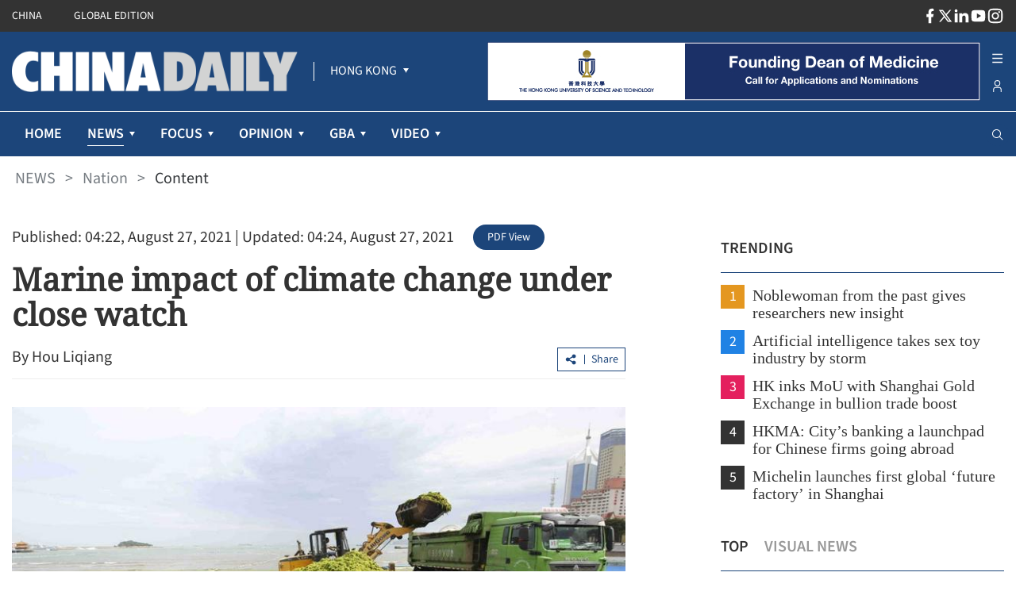

--- FILE ---
content_type: text/html;charset=utf-8
request_url: https://www.chinadailyhk.com/hk/article/235479
body_size: 45681
content:
<!DOCTYPE html><html  lang="en" class=""><head><meta charset="utf-8">
<meta name="viewport" content="width=device-width, initial-scale=1">
<title>Marine impact of climate change under close watch</title>
<link rel="icon" href="/favicon.ico">
<meta property="og:type" content="article">
<meta property="og:title" content="Marine impact of climate change under close watch">
<meta property="og:description" content="China will step up monitoring of the impact of climate change on marine ecosystems as the global climate crisis worsens, a Ministry of Ecology and Environment official said on Thursday.">
<meta property="og:site_name" content="chinadailyhk">
<meta property="og:url" content="https://www.chinadailyhk.com/hk/article/235479#Marine-impact-of-climate-change-under-close-watch-2021-08-27">
<meta property="og:image" content="https://campus-cdhk.oss-cn-hongkong.aliyuncs.com/store_manager/photo_pre/7/245/84/29379489-065b-4a35-ad85-9cf91504fa9f/high_wm.jpg">
<meta itemprop="image" content="https://campus-cdhk.oss-cn-hongkong.aliyuncs.com/store_manager/photo_pre/7/245/84/29379489-065b-4a35-ad85-9cf91504fa9f/high_wm.jpg">
<meta property="og:image:width" content="800">
<meta property="og:image:height" content="auto">
<meta property="og:url" content="https://www.chinadailyhk.com/hk/article/235479#Marine-impact-of-climate-change-under-close-watch-2021-08-27">
<meta property="twitter:card" content="summary_large_image">
<meta property="twitter:site" content="@chinadailyhk.com">
<meta property="twitter:creator" content="@Hou Liqiang">
<meta property="twitter:title" content="Marine impact of climate change under close watch">
<meta property="twitter:image" content="https://campus-cdhk.oss-cn-hongkong.aliyuncs.com/store_manager/photo_pre/7/245/84/29379489-065b-4a35-ad85-9cf91504fa9f/high_wm.jpg">
<meta property="twitter:image:src" content="https://campus-cdhk.oss-cn-hongkong.aliyuncs.com/store_manager/photo_pre/7/245/84/29379489-065b-4a35-ad85-9cf91504fa9f/high_wm.jpg">
<meta property="twitter:description" content="China will step up monitoring of the impact of climate change on marine ecosystems as the global climate crisis worsens, a Ministry of Ecology and Environment official said on Thursday.">
<meta property="twitter:url" content="https://www.chinadailyhk.com/hk/article/235479#Marine-impact-of-climate-change-under-close-watch-2021-08-27">
<meta name="description" content="China will step up monitoring of the impact of climate change on marine ecosystems as the global climate crisis worsens, a Ministry of Ecology and Environment official said on Thursday.">
<meta name="keywords" content="China, climate change">
<style cssr-id="n-back-top">.n-back-top {

 position: fixed;
 right: 40px;
 bottom: 40px;
 cursor: pointer;
 display: flex;
 align-items: center;
 justify-content: center;
 color: var(--n-text-color);
 transition:
 color .3s var(--n-bezier),
 box-shadow .3s var(--n-bezier),
 background-color .3s var(--n-bezier);
 border-radius: var(--n-border-radius);
 height: var(--n-height);
 min-width: var(--n-width);
 box-shadow: var(--n-box-shadow);
 background-color: var(--n-color);

}

.n-back-top.fade-in-scale-up-transition-leave-active {
  transform-origin: inherit;
  transition: opacity .2s cubic-bezier(.4, 0, 1, 1), transform .2s cubic-bezier(.4, 0, 1, 1) ;
}

.n-back-top.fade-in-scale-up-transition-enter-active {
  transform-origin: inherit;
  transition: opacity .2s cubic-bezier(0, 0, .2, 1), transform .2s cubic-bezier(0, 0, .2, 1) ;
}

.n-back-top.fade-in-scale-up-transition-enter-from, .n-back-top.fade-in-scale-up-transition-leave-to {
  opacity: 0;
  transform:  scale(.9);
}

.n-back-top.fade-in-scale-up-transition-leave-from, .n-back-top.fade-in-scale-up-transition-enter-to {
  opacity: 1;
  transform:  scale(1);
}

.n-back-top.n-back-top--transition-disabled {
  transition: none !important;
}

.n-back-top .n-base-icon {

 font-size: var(--n-icon-size);
 color: var(--n-icon-color);
 transition: color .3s var(--n-bezier);
 
}

.n-back-top svg {
  pointer-events: none;
}

.n-back-top:hover {
  box-shadow: var(--n-box-shadow-hover);
}

.n-back-top:hover .n-base-icon {
  color: var(--n-icon-color-hover);
}

.n-back-top:active {
  box-shadow: var(--n-box-shadow-pressed);
}

.n-back-top:active .n-base-icon {
  color: var(--n-icon-color-pressed);
}</style>
<style cssr-id="n-global">body {

 margin: 0;
 font-size: 14px;
 font-family: v-sans, system-ui, -apple-system, BlinkMacSystemFont, "Segoe UI", sans-serif, "Apple Color Emoji", "Segoe UI Emoji", "Segoe UI Symbol";
 line-height: 1.6;
 -webkit-text-size-adjust: 100%;
 -webkit-tap-highlight-color: transparent;

}

body input {

 font-family: inherit;
 font-size: inherit;
 
}</style>
<style cssr-id="n-menu">.n-menu {

 background-color: var(--n-color);
 color: var(--n-item-text-color);
 overflow: hidden;
 transition: background-color .3s var(--n-bezier);
 box-sizing: border-box;
 font-size: var(--n-font-size);
 padding-bottom: 6px;
 
}

.n-menu.n-menu--horizontal {

 max-width: 100%;
 width: 100%;
 display: flex;
 overflow: hidden;
 padding-bottom: 0;
 
}

.n-menu.n-menu--horizontal .n-submenu {
margin: 0;
}

.n-menu.n-menu--horizontal .n-menu-item {
margin: 0;
}

.n-menu.n-menu--horizontal .n-menu-item-content {

 padding: 0 20px;
 border-bottom: 2px solid #0000;
 
}

.n-menu.n-menu--horizontal .n-menu-item-content::before {
display: none;
}

.n-menu.n-menu--horizontal .n-menu-item-content.n-menu-item-content--selected {
border-bottom: 2px solid var(--n-border-color-horizontal)
}

.n-menu.n-menu--horizontal .n-menu-item-content.n-menu-item-content--selected .n-menu-item-content__icon {
color: var(--n-item-icon-color-active-horizontal);
}

.n-menu.n-menu--horizontal .n-menu-item-content.n-menu-item-content--selected .n-menu-item-content-header {

 color: var(--n-item-text-color-active-horizontal);
 
}

.n-menu.n-menu--horizontal .n-menu-item-content.n-menu-item-content--selected .n-menu-item-content-header a {
color: var(--n-item-text-color-active-horizontal);
}

.n-menu.n-menu--horizontal .n-menu-item-content.n-menu-item-content--selected .n-menu-item-content-header .n-menu-item-content-header__extra {
color: var(--n-item-text-color-active-horizontal);
}

.n-menu.n-menu--horizontal .n-menu-item-content.n-menu-item-content--child-active {

 border-bottom: 2px solid var(--n-border-color-horizontal);
 
}

.n-menu.n-menu--horizontal .n-menu-item-content.n-menu-item-content--child-active .n-menu-item-content-header {

 color: var(--n-item-text-color-child-active-horizontal);
 
}

.n-menu.n-menu--horizontal .n-menu-item-content.n-menu-item-content--child-active .n-menu-item-content-header a {

 color: var(--n-item-text-color-child-active-horizontal);
 
}

.n-menu.n-menu--horizontal .n-menu-item-content.n-menu-item-content--child-active .n-menu-item-content-header .n-menu-item-content-header__extra {

 color: var(--n-item-text-color-child-active-horizontal);
 
}

.n-menu.n-menu--horizontal .n-menu-item-content.n-menu-item-content--child-active .n-menu-item-content__icon {

 color: var(--n-item-icon-color-child-active-horizontal);
 
}

.n-menu.n-menu--horizontal .n-menu-item-content:not(.n-menu-item-content--disabled):not(.n-menu-item-content--selected, child-active):focus-within .n-menu-item-content__icon {

 color: var(--n-item-icon-color-hover-horizontal);
 
}

.n-menu.n-menu--horizontal .n-menu-item-content:not(.n-menu-item-content--disabled):not(.n-menu-item-content--selected, child-active):focus-within .n-menu-item-content-header {

 color: var(--n-item-text-color-hover-horizontal);
 
}

.n-menu.n-menu--horizontal .n-menu-item-content:not(.n-menu-item-content--disabled):not(.n-menu-item-content--selected, child-active):focus-within .n-menu-item-content-header a {

 color: var(--n-item-text-color-hover-horizontal);
 
}

.n-menu.n-menu--horizontal .n-menu-item-content:not(.n-menu-item-content--disabled):not(.n-menu-item-content--selected, child-active):focus-within .n-menu-item-content-header .n-menu-item-content-header__extra {

 color: var(--n-item-text-color-hover-horizontal);
 
}

.n-menu.n-menu--horizontal .n-menu-item-content:not(.n-menu-item-content--disabled).n-menu-item-content--selected.n-menu-item-content--hover .n-menu-item-content__icon {
color: var(--n-item-icon-color-active-hover-horizontal);
}

.n-menu.n-menu--horizontal .n-menu-item-content:not(.n-menu-item-content--disabled).n-menu-item-content--selected.n-menu-item-content--hover .n-menu-item-content-header {

 color: var(--n-item-text-color-active-hover-horizontal);
 
}

.n-menu.n-menu--horizontal .n-menu-item-content:not(.n-menu-item-content--disabled).n-menu-item-content--selected.n-menu-item-content--hover .n-menu-item-content-header a {
color: var(--n-item-text-color-active-hover-horizontal);
}

.n-menu.n-menu--horizontal .n-menu-item-content:not(.n-menu-item-content--disabled).n-menu-item-content--selected.n-menu-item-content--hover .n-menu-item-content-header .n-menu-item-content-header__extra {
color: var(--n-item-text-color-active-hover-horizontal);
}

.n-menu.n-menu--horizontal .n-menu-item-content:not(.n-menu-item-content--disabled).n-menu-item-content--selected:hover .n-menu-item-content__icon {
color: var(--n-item-icon-color-active-hover-horizontal);
}

.n-menu.n-menu--horizontal .n-menu-item-content:not(.n-menu-item-content--disabled).n-menu-item-content--selected:hover .n-menu-item-content-header {

 color: var(--n-item-text-color-active-hover-horizontal);
 
}

.n-menu.n-menu--horizontal .n-menu-item-content:not(.n-menu-item-content--disabled).n-menu-item-content--selected:hover .n-menu-item-content-header a {
color: var(--n-item-text-color-active-hover-horizontal);
}

.n-menu.n-menu--horizontal .n-menu-item-content:not(.n-menu-item-content--disabled).n-menu-item-content--selected:hover .n-menu-item-content-header .n-menu-item-content-header__extra {
color: var(--n-item-text-color-active-hover-horizontal);
}

.n-menu.n-menu--horizontal .n-menu-item-content:not(.n-menu-item-content--disabled).n-menu-item-content--child-active.n-menu-item-content--hover .n-menu-item-content__icon {
color: var(--n-item-icon-color-child-active-hover-horizontal);
}

.n-menu.n-menu--horizontal .n-menu-item-content:not(.n-menu-item-content--disabled).n-menu-item-content--child-active.n-menu-item-content--hover .n-menu-item-content-header {

 color: var(--n-item-text-color-child-active-hover-horizontal);
 
}

.n-menu.n-menu--horizontal .n-menu-item-content:not(.n-menu-item-content--disabled).n-menu-item-content--child-active.n-menu-item-content--hover .n-menu-item-content-header a {
color: var(--n-item-text-color-child-active-hover-horizontal);
}

.n-menu.n-menu--horizontal .n-menu-item-content:not(.n-menu-item-content--disabled).n-menu-item-content--child-active.n-menu-item-content--hover .n-menu-item-content-header .n-menu-item-content-header__extra {
color: var(--n-item-text-color-child-active-hover-horizontal);
}

.n-menu.n-menu--horizontal .n-menu-item-content:not(.n-menu-item-content--disabled).n-menu-item-content--child-active:hover .n-menu-item-content__icon {
color: var(--n-item-icon-color-child-active-hover-horizontal);
}

.n-menu.n-menu--horizontal .n-menu-item-content:not(.n-menu-item-content--disabled).n-menu-item-content--child-active:hover .n-menu-item-content-header {

 color: var(--n-item-text-color-child-active-hover-horizontal);
 
}

.n-menu.n-menu--horizontal .n-menu-item-content:not(.n-menu-item-content--disabled).n-menu-item-content--child-active:hover .n-menu-item-content-header a {
color: var(--n-item-text-color-child-active-hover-horizontal);
}

.n-menu.n-menu--horizontal .n-menu-item-content:not(.n-menu-item-content--disabled).n-menu-item-content--child-active:hover .n-menu-item-content-header .n-menu-item-content-header__extra {
color: var(--n-item-text-color-child-active-hover-horizontal);
}

.n-menu.n-menu--horizontal .n-menu-item-content:not(.n-menu-item-content--disabled).n-menu-item-content--hover {
border-bottom: 2px solid var(--n-border-color-horizontal);
}

.n-menu.n-menu--horizontal .n-menu-item-content:not(.n-menu-item-content--disabled).n-menu-item-content--hover .n-menu-item-content__icon {

 color: var(--n-item-icon-color-hover-horizontal);
 
}

.n-menu.n-menu--horizontal .n-menu-item-content:not(.n-menu-item-content--disabled).n-menu-item-content--hover .n-menu-item-content-header {

 color: var(--n-item-text-color-hover-horizontal);
 
}

.n-menu.n-menu--horizontal .n-menu-item-content:not(.n-menu-item-content--disabled).n-menu-item-content--hover .n-menu-item-content-header a {

 color: var(--n-item-text-color-hover-horizontal);
 
}

.n-menu.n-menu--horizontal .n-menu-item-content:not(.n-menu-item-content--disabled).n-menu-item-content--hover .n-menu-item-content-header .n-menu-item-content-header__extra {

 color: var(--n-item-text-color-hover-horizontal);
 
}

.n-menu.n-menu--horizontal .n-menu-item-content:not(.n-menu-item-content--disabled):hover {
border-bottom: 2px solid var(--n-border-color-horizontal);
}

.n-menu.n-menu--horizontal .n-menu-item-content:not(.n-menu-item-content--disabled):hover .n-menu-item-content__icon {

 color: var(--n-item-icon-color-hover-horizontal);
 
}

.n-menu.n-menu--horizontal .n-menu-item-content:not(.n-menu-item-content--disabled):hover .n-menu-item-content-header {

 color: var(--n-item-text-color-hover-horizontal);
 
}

.n-menu.n-menu--horizontal .n-menu-item-content:not(.n-menu-item-content--disabled):hover .n-menu-item-content-header a {

 color: var(--n-item-text-color-hover-horizontal);
 
}

.n-menu.n-menu--horizontal .n-menu-item-content:not(.n-menu-item-content--disabled):hover .n-menu-item-content-header .n-menu-item-content-header__extra {

 color: var(--n-item-text-color-hover-horizontal);
 
}

.n-menu.n-menu--horizontal .n-menu-item-content .n-menu-item-content-header a {
color: var(--n-item-text-color-horizontal);
}

.n-menu:not(.n-menu--responsive) .n-menu-item-content-header {

 overflow: hidden;
 text-overflow: ellipsis;
 
}

.n-menu.n-menu--collapsed .n-menu-item-content.n-menu-item-content--selected::before {

 background-color: var(--n-item-color-active-collapsed) !important;
 
}

.n-menu.n-menu--collapsed .n-menu-item-content .n-menu-item-content-header {
opacity: 0;
}

.n-menu.n-menu--collapsed .n-menu-item-content .n-menu-item-content__arrow {
opacity: 0;
}

.n-menu.n-menu--collapsed .n-menu-item-content .n-menu-item-content__icon {
color: var(--n-item-icon-color-collapsed);
}

.n-menu .n-menu-item {

 height: var(--n-item-height);
 margin-top: 6px;
 position: relative;
 
}

.n-menu .n-menu-item-content {

 box-sizing: border-box;
 line-height: 1.75;
 height: 100%;
 display: grid;
 grid-template-areas: "icon content arrow";
 grid-template-columns: auto 1fr auto;
 align-items: center;
 cursor: pointer;
 position: relative;
 padding-right: 18px;
 transition:
 background-color .3s var(--n-bezier),
 padding-left .3s var(--n-bezier),
 border-color .3s var(--n-bezier);
 
}

.n-menu .n-menu-item-content > * {
z-index: 1;
}

.n-menu .n-menu-item-content::before {

 z-index: auto;
 content: "";
 background-color: #0000;
 position: absolute;
 left: 8px;
 right: 8px;
 top: 0;
 bottom: 0;
 pointer-events: none;
 border-radius: var(--n-border-radius);
 transition: background-color .3s var(--n-bezier);
 
}

.n-menu .n-menu-item-content.n-menu-item-content--disabled {

 opacity: .45;
 cursor: not-allowed;
 
}

.n-menu .n-menu-item-content.n-menu-item-content--collapsed .n-menu-item-content__arrow {
transform: rotate(0);
}

.n-menu .n-menu-item-content.n-menu-item-content--selected::before {
background-color: var(--n-item-color-active);
}

.n-menu .n-menu-item-content.n-menu-item-content--selected .n-menu-item-content__arrow {
color: var(--n-arrow-color-active);
}

.n-menu .n-menu-item-content.n-menu-item-content--selected .n-menu-item-content__icon {
color: var(--n-item-icon-color-active);
}

.n-menu .n-menu-item-content.n-menu-item-content--selected .n-menu-item-content-header {

 color: var(--n-item-text-color-active);
 
}

.n-menu .n-menu-item-content.n-menu-item-content--selected .n-menu-item-content-header a {
color: var(--n-item-text-color-active);
}

.n-menu .n-menu-item-content.n-menu-item-content--selected .n-menu-item-content-header .n-menu-item-content-header__extra {
color: var(--n-item-text-color-active);
}

.n-menu .n-menu-item-content.n-menu-item-content--child-active .n-menu-item-content-header {

 color: var(--n-item-text-color-child-active);
 
}

.n-menu .n-menu-item-content.n-menu-item-content--child-active .n-menu-item-content-header a {

 color: var(--n-item-text-color-child-active);
 
}

.n-menu .n-menu-item-content.n-menu-item-content--child-active .n-menu-item-content-header .n-menu-item-content-header__extra {

 color: var(--n-item-text-color-child-active);
 
}

.n-menu .n-menu-item-content.n-menu-item-content--child-active .n-menu-item-content__arrow {

 color: var(--n-arrow-color-child-active);
 
}

.n-menu .n-menu-item-content.n-menu-item-content--child-active .n-menu-item-content__icon {

 color: var(--n-item-icon-color-child-active);
 
}

.n-menu .n-menu-item-content:not(.n-menu-item-content--disabled):not(.n-menu-item-content--selected, child-active):focus-within::before {
background-color: var(--n-item-color-hover);
}

.n-menu .n-menu-item-content:not(.n-menu-item-content--disabled):not(.n-menu-item-content--selected, child-active):focus-within .n-menu-item-content__arrow {

 color: var(--n-arrow-color-hover);
 
}

.n-menu .n-menu-item-content:not(.n-menu-item-content--disabled):not(.n-menu-item-content--selected, child-active):focus-within .n-menu-item-content__icon {

 color: var(--n-item-icon-color-hover);
 
}

.n-menu .n-menu-item-content:not(.n-menu-item-content--disabled):not(.n-menu-item-content--selected, child-active):focus-within .n-menu-item-content-header {

 color: var(--n-item-text-color-hover);
 
}

.n-menu .n-menu-item-content:not(.n-menu-item-content--disabled):not(.n-menu-item-content--selected, child-active):focus-within .n-menu-item-content-header a {

 color: var(--n-item-text-color-hover);
 
}

.n-menu .n-menu-item-content:not(.n-menu-item-content--disabled):not(.n-menu-item-content--selected, child-active):focus-within .n-menu-item-content-header .n-menu-item-content-header__extra {

 color: var(--n-item-text-color-hover);
 
}

.n-menu .n-menu-item-content:not(.n-menu-item-content--disabled).n-menu-item-content--selected.n-menu-item-content--hover .n-menu-item-content__arrow {
color: var(--n-arrow-color-active-hover);
}

.n-menu .n-menu-item-content:not(.n-menu-item-content--disabled).n-menu-item-content--selected.n-menu-item-content--hover .n-menu-item-content__icon {
color: var(--n-item-icon-color-active-hover);
}

.n-menu .n-menu-item-content:not(.n-menu-item-content--disabled).n-menu-item-content--selected.n-menu-item-content--hover .n-menu-item-content-header {

 color: var(--n-item-text-color-active-hover);
 
}

.n-menu .n-menu-item-content:not(.n-menu-item-content--disabled).n-menu-item-content--selected.n-menu-item-content--hover .n-menu-item-content-header a {
color: var(--n-item-text-color-active-hover);
}

.n-menu .n-menu-item-content:not(.n-menu-item-content--disabled).n-menu-item-content--selected.n-menu-item-content--hover .n-menu-item-content-header .n-menu-item-content-header__extra {
color: var(--n-item-text-color-active-hover);
}

.n-menu .n-menu-item-content:not(.n-menu-item-content--disabled).n-menu-item-content--selected:hover .n-menu-item-content__arrow {
color: var(--n-arrow-color-active-hover);
}

.n-menu .n-menu-item-content:not(.n-menu-item-content--disabled).n-menu-item-content--selected:hover .n-menu-item-content__icon {
color: var(--n-item-icon-color-active-hover);
}

.n-menu .n-menu-item-content:not(.n-menu-item-content--disabled).n-menu-item-content--selected:hover .n-menu-item-content-header {

 color: var(--n-item-text-color-active-hover);
 
}

.n-menu .n-menu-item-content:not(.n-menu-item-content--disabled).n-menu-item-content--selected:hover .n-menu-item-content-header a {
color: var(--n-item-text-color-active-hover);
}

.n-menu .n-menu-item-content:not(.n-menu-item-content--disabled).n-menu-item-content--selected:hover .n-menu-item-content-header .n-menu-item-content-header__extra {
color: var(--n-item-text-color-active-hover);
}

.n-menu .n-menu-item-content:not(.n-menu-item-content--disabled).n-menu-item-content--child-active.n-menu-item-content--hover .n-menu-item-content__arrow {
color: var(--n-arrow-color-child-active-hover);
}

.n-menu .n-menu-item-content:not(.n-menu-item-content--disabled).n-menu-item-content--child-active.n-menu-item-content--hover .n-menu-item-content__icon {
color: var(--n-item-icon-color-child-active-hover);
}

.n-menu .n-menu-item-content:not(.n-menu-item-content--disabled).n-menu-item-content--child-active.n-menu-item-content--hover .n-menu-item-content-header {

 color: var(--n-item-text-color-child-active-hover);
 
}

.n-menu .n-menu-item-content:not(.n-menu-item-content--disabled).n-menu-item-content--child-active.n-menu-item-content--hover .n-menu-item-content-header a {
color: var(--n-item-text-color-child-active-hover);
}

.n-menu .n-menu-item-content:not(.n-menu-item-content--disabled).n-menu-item-content--child-active.n-menu-item-content--hover .n-menu-item-content-header .n-menu-item-content-header__extra {
color: var(--n-item-text-color-child-active-hover);
}

.n-menu .n-menu-item-content:not(.n-menu-item-content--disabled).n-menu-item-content--child-active:hover .n-menu-item-content__arrow {
color: var(--n-arrow-color-child-active-hover);
}

.n-menu .n-menu-item-content:not(.n-menu-item-content--disabled).n-menu-item-content--child-active:hover .n-menu-item-content__icon {
color: var(--n-item-icon-color-child-active-hover);
}

.n-menu .n-menu-item-content:not(.n-menu-item-content--disabled).n-menu-item-content--child-active:hover .n-menu-item-content-header {

 color: var(--n-item-text-color-child-active-hover);
 
}

.n-menu .n-menu-item-content:not(.n-menu-item-content--disabled).n-menu-item-content--child-active:hover .n-menu-item-content-header a {
color: var(--n-item-text-color-child-active-hover);
}

.n-menu .n-menu-item-content:not(.n-menu-item-content--disabled).n-menu-item-content--child-active:hover .n-menu-item-content-header .n-menu-item-content-header__extra {
color: var(--n-item-text-color-child-active-hover);
}

.n-menu .n-menu-item-content:not(.n-menu-item-content--disabled).n-menu-item-content--selected.n-menu-item-content--hover::before {
background-color: var(--n-item-color-active-hover);
}

.n-menu .n-menu-item-content:not(.n-menu-item-content--disabled).n-menu-item-content--selected:hover::before {
background-color: var(--n-item-color-active-hover);
}

.n-menu .n-menu-item-content:not(.n-menu-item-content--disabled).n-menu-item-content--hover::before {
background-color: var(--n-item-color-hover);
}

.n-menu .n-menu-item-content:not(.n-menu-item-content--disabled).n-menu-item-content--hover .n-menu-item-content__arrow {

 color: var(--n-arrow-color-hover);
 
}

.n-menu .n-menu-item-content:not(.n-menu-item-content--disabled).n-menu-item-content--hover .n-menu-item-content__icon {

 color: var(--n-item-icon-color-hover);
 
}

.n-menu .n-menu-item-content:not(.n-menu-item-content--disabled).n-menu-item-content--hover .n-menu-item-content-header {

 color: var(--n-item-text-color-hover);
 
}

.n-menu .n-menu-item-content:not(.n-menu-item-content--disabled).n-menu-item-content--hover .n-menu-item-content-header a {

 color: var(--n-item-text-color-hover);
 
}

.n-menu .n-menu-item-content:not(.n-menu-item-content--disabled).n-menu-item-content--hover .n-menu-item-content-header .n-menu-item-content-header__extra {

 color: var(--n-item-text-color-hover);
 
}

.n-menu .n-menu-item-content:not(.n-menu-item-content--disabled):hover::before {
background-color: var(--n-item-color-hover);
}

.n-menu .n-menu-item-content:not(.n-menu-item-content--disabled):hover .n-menu-item-content__arrow {

 color: var(--n-arrow-color-hover);
 
}

.n-menu .n-menu-item-content:not(.n-menu-item-content--disabled):hover .n-menu-item-content__icon {

 color: var(--n-item-icon-color-hover);
 
}

.n-menu .n-menu-item-content:not(.n-menu-item-content--disabled):hover .n-menu-item-content-header {

 color: var(--n-item-text-color-hover);
 
}

.n-menu .n-menu-item-content:not(.n-menu-item-content--disabled):hover .n-menu-item-content-header a {

 color: var(--n-item-text-color-hover);
 
}

.n-menu .n-menu-item-content:not(.n-menu-item-content--disabled):hover .n-menu-item-content-header .n-menu-item-content-header__extra {

 color: var(--n-item-text-color-hover);
 
}

.n-menu .n-menu-item-content .n-menu-item-content__icon {

 grid-area: icon;
 color: var(--n-item-icon-color);
 transition:
 color .3s var(--n-bezier),
 font-size .3s var(--n-bezier),
 margin-right .3s var(--n-bezier);
 box-sizing: content-box;
 display: inline-flex;
 align-items: center;
 justify-content: center;
 
}

.n-menu .n-menu-item-content .n-menu-item-content__arrow {

 grid-area: arrow;
 font-size: 16px;
 color: var(--n-arrow-color);
 transform: rotate(180deg);
 opacity: 1;
 transition:
 color .3s var(--n-bezier),
 transform 0.2s var(--n-bezier),
 opacity 0.2s var(--n-bezier);
 
}

.n-menu .n-menu-item-content .n-menu-item-content-header {

 grid-area: content;
 transition:
 color .3s var(--n-bezier),
 opacity .3s var(--n-bezier);
 opacity: 1;
 white-space: nowrap;
 color: var(--n-item-text-color);
 
}

.n-menu .n-menu-item-content .n-menu-item-content-header a {

 outline: none;
 text-decoration: none;
 transition: color .3s var(--n-bezier);
 color: var(--n-item-text-color);
 
}

.n-menu .n-menu-item-content .n-menu-item-content-header a::before {

 content: "";
 position: absolute;
 left: 0;
 right: 0;
 top: 0;
 bottom: 0;
 
}

.n-menu .n-menu-item-content .n-menu-item-content-header .n-menu-item-content-header__extra {

 font-size: .93em;
 color: var(--n-group-text-color);
 transition: color .3s var(--n-bezier);
 
}

.n-menu .n-submenu {

 cursor: pointer;
 position: relative;
 margin-top: 6px;
 
}

.n-menu .n-submenu .n-menu-item-content {

 height: var(--n-item-height);
 
}

.n-menu .n-submenu .n-submenu-children {

 overflow: hidden;
 padding: 0;
 
}

.n-menu .n-submenu .n-submenu-children.fade-in-height-expand-transition-leave-from, .n-menu .n-submenu .n-submenu-children.fade-in-height-expand-transition-enter-to {
  opacity: 1;
}

.n-menu .n-submenu .n-submenu-children.fade-in-height-expand-transition-leave-to, .n-menu .n-submenu .n-submenu-children.fade-in-height-expand-transition-enter-from {
  opacity: 0;
  margin-top: 0 !important;
  margin-bottom: 0 !important;
}

.n-menu .n-submenu .n-submenu-children.fade-in-height-expand-transition-leave-active {

 overflow: hidden;
 transition:
 max-height .2s cubic-bezier(.4, 0, .2, 1) 0s,
 opacity .2s cubic-bezier(0, 0, .2, 1) 0s,
 margin-top .2s cubic-bezier(.4, 0, .2, 1) 0s,
 margin-bottom .2s cubic-bezier(.4, 0, .2, 1) 0s,
 padding-top .2s cubic-bezier(.4, 0, .2, 1) 0s,
 padding-bottom .2s cubic-bezier(.4, 0, .2, 1) 0s
 
 
}

.n-menu .n-submenu .n-submenu-children.fade-in-height-expand-transition-enter-active {

 overflow: hidden;
 transition:
 max-height .2s cubic-bezier(.4, 0, .2, 1),
 opacity .2s cubic-bezier(.4, 0, 1, 1),
 margin-top .2s cubic-bezier(.4, 0, .2, 1),
 margin-bottom .2s cubic-bezier(.4, 0, .2, 1),
 padding-top .2s cubic-bezier(.4, 0, .2, 1),
 padding-bottom .2s cubic-bezier(.4, 0, .2, 1)
 
 
}

.n-menu .n-menu-item-group .n-menu-item-group-title {

 margin-top: 6px;
 color: var(--n-group-text-color);
 cursor: default;
 font-size: .93em;
 height: 36px;
 display: flex;
 align-items: center;
 transition:
 padding-left .3s var(--n-bezier),
 color .3s var(--n-bezier);
 
}

.n-menu-tooltip a {

 color: inherit;
 text-decoration: none;
 
}

.n-menu-divider {

 transition: background-color .3s var(--n-bezier);
 background-color: var(--n-divider-color);
 height: 1px;
 margin: 6px 18px;
 
}</style>
<style cssr-id="n-dropdown">.n-dropdown-menu {

 transform-origin: var(--v-transform-origin);
 background-color: var(--n-color);
 border-radius: var(--n-border-radius);
 box-shadow: var(--n-box-shadow);
 position: relative;
 transition:
 background-color .3s var(--n-bezier),
 box-shadow .3s var(--n-bezier);

}

.n-dropdown-menu.fade-in-scale-up-transition-leave-active {
  transform-origin: inherit;
  transition: opacity .2s cubic-bezier(.4, 0, 1, 1), transform .2s cubic-bezier(.4, 0, 1, 1) ;
}

.n-dropdown-menu.fade-in-scale-up-transition-enter-active {
  transform-origin: inherit;
  transition: opacity .2s cubic-bezier(0, 0, .2, 1), transform .2s cubic-bezier(0, 0, .2, 1) ;
}

.n-dropdown-menu.fade-in-scale-up-transition-enter-from, .n-dropdown-menu.fade-in-scale-up-transition-leave-to {
  opacity: 0;
  transform:  scale(.9);
}

.n-dropdown-menu.fade-in-scale-up-transition-leave-from, .n-dropdown-menu.fade-in-scale-up-transition-enter-to {
  opacity: 1;
  transform:  scale(1);
}

.n-dropdown-menu .n-dropdown-option {

 position: relative;
 
}

.n-dropdown-menu .n-dropdown-option a {

 text-decoration: none;
 color: inherit;
 outline: none;
 
}

.n-dropdown-menu .n-dropdown-option a::before {

 content: "";
 position: absolute;
 left: 0;
 right: 0;
 top: 0;
 bottom: 0;
 
}

.n-dropdown-menu .n-dropdown-option .n-dropdown-option-body {

 display: flex;
 cursor: pointer;
 position: relative;
 height: var(--n-option-height);
 line-height: var(--n-option-height);
 font-size: var(--n-font-size);
 color: var(--n-option-text-color);
 transition: color .3s var(--n-bezier);
 
}

.n-dropdown-menu .n-dropdown-option .n-dropdown-option-body::before {

 content: "";
 position: absolute;
 top: 0;
 bottom: 0;
 left: 4px;
 right: 4px;
 transition: background-color .3s var(--n-bezier);
 border-radius: var(--n-border-radius);
 
}

.n-dropdown-menu .n-dropdown-option .n-dropdown-option-body:not(.n-dropdown-option-body--disabled).n-dropdown-option-body--pending {

 color: var(--n-option-text-color-hover);
 
}

.n-dropdown-menu .n-dropdown-option .n-dropdown-option-body:not(.n-dropdown-option-body--disabled).n-dropdown-option-body--pending .n-dropdown-option-body__prefix, .n-dropdown-menu .n-dropdown-option .n-dropdown-option-body:not(.n-dropdown-option-body--disabled).n-dropdown-option-body--pending .n-dropdown-option-body__suffix {

 color: var(--n-option-text-color-hover);
 
}

.n-dropdown-menu .n-dropdown-option .n-dropdown-option-body:not(.n-dropdown-option-body--disabled).n-dropdown-option-body--pending::before {
background-color: var(--n-option-color-hover);
}

.n-dropdown-menu .n-dropdown-option .n-dropdown-option-body:not(.n-dropdown-option-body--disabled).n-dropdown-option-body--active {

 color: var(--n-option-text-color-active);
 
}

.n-dropdown-menu .n-dropdown-option .n-dropdown-option-body:not(.n-dropdown-option-body--disabled).n-dropdown-option-body--active .n-dropdown-option-body__prefix, .n-dropdown-menu .n-dropdown-option .n-dropdown-option-body:not(.n-dropdown-option-body--disabled).n-dropdown-option-body--active .n-dropdown-option-body__suffix {

 color: var(--n-option-text-color-active);
 
}

.n-dropdown-menu .n-dropdown-option .n-dropdown-option-body:not(.n-dropdown-option-body--disabled).n-dropdown-option-body--active::before {
background-color: var(--n-option-color-active);
}

.n-dropdown-menu .n-dropdown-option .n-dropdown-option-body:not(.n-dropdown-option-body--disabled).n-dropdown-option-body--child-active {

 color: var(--n-option-text-color-child-active);
 
}

.n-dropdown-menu .n-dropdown-option .n-dropdown-option-body:not(.n-dropdown-option-body--disabled).n-dropdown-option-body--child-active .n-dropdown-option-body__prefix, .n-dropdown-menu .n-dropdown-option .n-dropdown-option-body:not(.n-dropdown-option-body--disabled).n-dropdown-option-body--child-active .n-dropdown-option-body__suffix {

 color: var(--n-option-text-color-child-active);
 
}

.n-dropdown-menu .n-dropdown-option .n-dropdown-option-body.n-dropdown-option-body--disabled {

 cursor: not-allowed;
 opacity: var(--n-option-opacity-disabled);
 
}

.n-dropdown-menu .n-dropdown-option .n-dropdown-option-body.n-dropdown-option-body--group {

 font-size: calc(var(--n-font-size) - 1px);
 color: var(--n-group-header-text-color);
 
}

.n-dropdown-menu .n-dropdown-option .n-dropdown-option-body.n-dropdown-option-body--group .n-dropdown-option-body__prefix {

 width: calc(var(--n-option-prefix-width) / 2);
 
}

.n-dropdown-menu .n-dropdown-option .n-dropdown-option-body.n-dropdown-option-body--group .n-dropdown-option-body__prefix.n-dropdown-option-body__prefix--show-icon {

 width: calc(var(--n-option-icon-prefix-width) / 2);
 
}

.n-dropdown-menu .n-dropdown-option .n-dropdown-option-body .n-dropdown-option-body__prefix {

 width: var(--n-option-prefix-width);
 display: flex;
 justify-content: center;
 align-items: center;
 color: var(--n-prefix-color);
 transition: color .3s var(--n-bezier);
 z-index: 1;
 
}

.n-dropdown-menu .n-dropdown-option .n-dropdown-option-body .n-dropdown-option-body__prefix.n-dropdown-option-body__prefix--show-icon {

 width: var(--n-option-icon-prefix-width);
 
}

.n-dropdown-menu .n-dropdown-option .n-dropdown-option-body .n-dropdown-option-body__prefix .n-icon {

 font-size: var(--n-option-icon-size);
 
}

.n-dropdown-menu .n-dropdown-option .n-dropdown-option-body .n-dropdown-option-body__label {

 white-space: nowrap;
 flex: 1;
 z-index: 1;
 
}

.n-dropdown-menu .n-dropdown-option .n-dropdown-option-body .n-dropdown-option-body__suffix {

 box-sizing: border-box;
 flex-grow: 0;
 flex-shrink: 0;
 display: flex;
 justify-content: flex-end;
 align-items: center;
 min-width: var(--n-option-suffix-width);
 padding: 0 8px;
 transition: color .3s var(--n-bezier);
 color: var(--n-suffix-color);
 z-index: 1;
 
}

.n-dropdown-menu .n-dropdown-option .n-dropdown-option-body .n-dropdown-option-body__suffix.n-dropdown-option-body__suffix--has-submenu {

 width: var(--n-option-icon-suffix-width);
 
}

.n-dropdown-menu .n-dropdown-option .n-dropdown-option-body .n-dropdown-option-body__suffix .n-icon {

 font-size: var(--n-option-icon-size);
 
}

.n-dropdown-menu .n-dropdown-option .n-dropdown-option-body .n-dropdown-menu {
pointer-events: all;
}

.n-dropdown-menu .n-dropdown-option .n-dropdown-offset-container {

 pointer-events: none;
 position: absolute;
 left: 0;
 right: 0;
 top: -4px;
 bottom: -4px;
 
}

.n-dropdown-menu .n-dropdown-divider {

 transition: background-color .3s var(--n-bezier);
 background-color: var(--n-divider-color);
 height: 1px;
 margin: 4px 0;
 
}

.n-dropdown-menu .n-dropdown-menu-wrapper {

 transform-origin: var(--v-transform-origin);
 width: fit-content;
 
}

.n-dropdown-menu > .n-scrollbar {

 height: inherit;
 max-height: inherit;
 
}

.n-dropdown-menu:not(.n-dropdown-menu--scrollable) {

 padding: var(--n-padding);
 
}

.n-dropdown-menu.n-dropdown-menu--scrollable .n-dropdown-menu__content {

 padding: var(--n-padding);
 
}</style>
<style cssr-id="n-base-icon">.n-base-icon {

 height: 1em;
 width: 1em;
 line-height: 1em;
 text-align: center;
 display: inline-block;
 position: relative;
 fill: currentColor;
 transform: translateZ(0);

}

.n-base-icon svg {

 height: 1em;
 width: 1em;
 
}</style>
<style cssr-id="n-popover">.n-popover {

 transition:
 box-shadow .3s var(--n-bezier),
 background-color .3s var(--n-bezier),
 color .3s var(--n-bezier);
 position: relative;
 font-size: var(--n-font-size);
 color: var(--n-text-color);
 box-shadow: var(--n-box-shadow);
 word-break: break-word;
 
}

.n-popover > .n-scrollbar {

 height: inherit;
 max-height: inherit;
 
}

.n-popover:not(.n-popover--raw) {

 background-color: var(--n-color);
 border-radius: var(--n-border-radius);
 
}

.n-popover:not(.n-popover--raw):not(.n-popover--scrollable):not(.n-popover--show-header-or-footer) {
padding: var(--n-padding);
}

.n-popover .n-popover__header {

 padding: var(--n-padding);
 border-bottom: 1px solid var(--n-divider-color);
 transition: border-color .3s var(--n-bezier);
 
}

.n-popover .n-popover__footer {

 padding: var(--n-padding);
 border-top: 1px solid var(--n-divider-color);
 transition: border-color .3s var(--n-bezier);
 
}

.n-popover.n-popover--scrollable .n-popover__content, .n-popover.n-popover--show-header-or-footer .n-popover__content {

 padding: var(--n-padding);
 
}

.n-popover-shared {

 transform-origin: inherit;
 
}

.n-popover-shared .n-popover-arrow-wrapper {

 position: absolute;
 overflow: hidden;
 pointer-events: none;
 
}

.n-popover-shared .n-popover-arrow-wrapper .n-popover-arrow {

 transition: background-color .3s var(--n-bezier);
 position: absolute;
 display: block;
 width: calc(var(--n-arrow-height) * 1.414);
 height: calc(var(--n-arrow-height) * 1.414);
 box-shadow: 0 0 8px 0 rgba(0, 0, 0, .12);
 transform: rotate(45deg);
 background-color: var(--n-color);
 pointer-events: all;
 
}

.n-popover-shared.popover-transition-enter-from, .n-popover-shared.popover-transition-leave-to {

 opacity: 0;
 transform: scale(.85);
 
}

.n-popover-shared.popover-transition-enter-to, .n-popover-shared.popover-transition-leave-from {

 transform: scale(1);
 opacity: 1;
 
}

.n-popover-shared.popover-transition-enter-active {

 transition:
 box-shadow .3s var(--n-bezier),
 background-color .3s var(--n-bezier),
 color .3s var(--n-bezier),
 opacity .15s var(--n-bezier-ease-out),
 transform .15s var(--n-bezier-ease-out);
 
}

.n-popover-shared.popover-transition-leave-active {

 transition:
 box-shadow .3s var(--n-bezier),
 background-color .3s var(--n-bezier),
 color .3s var(--n-bezier),
 opacity .15s var(--n-bezier-ease-in),
 transform .15s var(--n-bezier-ease-in);
 
}

[v-placement="top-start"] > .n-popover-shared {

 margin-bottom: var(--n-space);
 
}

[v-placement="top-start"] > .n-popover-shared.n-popover-shared--show-arrow {

 margin-bottom: var(--n-space-arrow);
 
}

[v-placement="top-start"] > .n-popover-shared.n-popover-shared--overlap {

 margin: 0;
 
}

[v-placement="top-start"] > .n-popover-shared > .n-popover-arrow-wrapper {

 right: 0;
 left: 0;
 top: 0;
 bottom: 0;
 top: 100%;
 bottom: auto;
 height: var(--n-space-arrow);
 
}

[v-placement="top-start"] > .n-popover-shared > .n-popover-arrow-wrapper .n-popover-arrow {

 top: calc(var(--n-arrow-height) * 1.414 / -2);
 left: calc(var(--n-arrow-offset) - var(--v-offset-left));
 
}

[v-placement="top"] > .n-popover-shared {

 margin-bottom: var(--n-space);
 
}

[v-placement="top"] > .n-popover-shared.n-popover-shared--show-arrow {

 margin-bottom: var(--n-space-arrow);
 
}

[v-placement="top"] > .n-popover-shared.n-popover-shared--overlap {

 margin: 0;
 
}

[v-placement="top"] > .n-popover-shared > .n-popover-arrow-wrapper {

 right: 0;
 left: 0;
 top: 0;
 bottom: 0;
 top: 100%;
 bottom: auto;
 height: var(--n-space-arrow);
 
}

[v-placement="top"] > .n-popover-shared > .n-popover-arrow-wrapper .n-popover-arrow {

 top: calc(var(--n-arrow-height) * 1.414 / -2);
 transform: translateX(calc(var(--n-arrow-height) * 1.414 / -2)) rotate(45deg);
 left: 50%;
 
}

[v-placement="top-end"] > .n-popover-shared {

 margin-bottom: var(--n-space);
 
}

[v-placement="top-end"] > .n-popover-shared.n-popover-shared--show-arrow {

 margin-bottom: var(--n-space-arrow);
 
}

[v-placement="top-end"] > .n-popover-shared.n-popover-shared--overlap {

 margin: 0;
 
}

[v-placement="top-end"] > .n-popover-shared > .n-popover-arrow-wrapper {

 right: 0;
 left: 0;
 top: 0;
 bottom: 0;
 top: 100%;
 bottom: auto;
 height: var(--n-space-arrow);
 
}

[v-placement="top-end"] > .n-popover-shared > .n-popover-arrow-wrapper .n-popover-arrow {

 top: calc(var(--n-arrow-height) * 1.414 / -2);
 right: calc(var(--n-arrow-offset) + var(--v-offset-left));
 
}

[v-placement="bottom-start"] > .n-popover-shared {

 margin-top: var(--n-space);
 
}

[v-placement="bottom-start"] > .n-popover-shared.n-popover-shared--show-arrow {

 margin-top: var(--n-space-arrow);
 
}

[v-placement="bottom-start"] > .n-popover-shared.n-popover-shared--overlap {

 margin: 0;
 
}

[v-placement="bottom-start"] > .n-popover-shared > .n-popover-arrow-wrapper {

 right: 0;
 left: 0;
 top: 0;
 bottom: 0;
 bottom: 100%;
 top: auto;
 height: var(--n-space-arrow);
 
}

[v-placement="bottom-start"] > .n-popover-shared > .n-popover-arrow-wrapper .n-popover-arrow {

 bottom: calc(var(--n-arrow-height) * 1.414 / -2);
 left: calc(var(--n-arrow-offset) - var(--v-offset-left));
 
}

[v-placement="bottom"] > .n-popover-shared {

 margin-top: var(--n-space);
 
}

[v-placement="bottom"] > .n-popover-shared.n-popover-shared--show-arrow {

 margin-top: var(--n-space-arrow);
 
}

[v-placement="bottom"] > .n-popover-shared.n-popover-shared--overlap {

 margin: 0;
 
}

[v-placement="bottom"] > .n-popover-shared > .n-popover-arrow-wrapper {

 right: 0;
 left: 0;
 top: 0;
 bottom: 0;
 bottom: 100%;
 top: auto;
 height: var(--n-space-arrow);
 
}

[v-placement="bottom"] > .n-popover-shared > .n-popover-arrow-wrapper .n-popover-arrow {

 bottom: calc(var(--n-arrow-height) * 1.414 / -2);
 transform: translateX(calc(var(--n-arrow-height) * 1.414 / -2)) rotate(45deg);
 left: 50%;
 
}

[v-placement="bottom-end"] > .n-popover-shared {

 margin-top: var(--n-space);
 
}

[v-placement="bottom-end"] > .n-popover-shared.n-popover-shared--show-arrow {

 margin-top: var(--n-space-arrow);
 
}

[v-placement="bottom-end"] > .n-popover-shared.n-popover-shared--overlap {

 margin: 0;
 
}

[v-placement="bottom-end"] > .n-popover-shared > .n-popover-arrow-wrapper {

 right: 0;
 left: 0;
 top: 0;
 bottom: 0;
 bottom: 100%;
 top: auto;
 height: var(--n-space-arrow);
 
}

[v-placement="bottom-end"] > .n-popover-shared > .n-popover-arrow-wrapper .n-popover-arrow {

 bottom: calc(var(--n-arrow-height) * 1.414 / -2);
 right: calc(var(--n-arrow-offset) + var(--v-offset-left));
 
}

[v-placement="left-start"] > .n-popover-shared {

 margin-right: var(--n-space);
 
}

[v-placement="left-start"] > .n-popover-shared.n-popover-shared--show-arrow {

 margin-right: var(--n-space-arrow);
 
}

[v-placement="left-start"] > .n-popover-shared.n-popover-shared--overlap {

 margin: 0;
 
}

[v-placement="left-start"] > .n-popover-shared > .n-popover-arrow-wrapper {

 right: 0;
 left: 0;
 top: 0;
 bottom: 0;
 left: 100%;
 right: auto;
 width: var(--n-space-arrow);
 
}

[v-placement="left-start"] > .n-popover-shared > .n-popover-arrow-wrapper .n-popover-arrow {

 left: calc(var(--n-arrow-height) * 1.414 / -2);
 top: calc(var(--n-arrow-offset-vertical) - var(--v-offset-top));
 
}

[v-placement="left"] > .n-popover-shared {

 margin-right: var(--n-space);
 
}

[v-placement="left"] > .n-popover-shared.n-popover-shared--show-arrow {

 margin-right: var(--n-space-arrow);
 
}

[v-placement="left"] > .n-popover-shared.n-popover-shared--overlap {

 margin: 0;
 
}

[v-placement="left"] > .n-popover-shared > .n-popover-arrow-wrapper {

 right: 0;
 left: 0;
 top: 0;
 bottom: 0;
 left: 100%;
 right: auto;
 width: var(--n-space-arrow);
 
}

[v-placement="left"] > .n-popover-shared > .n-popover-arrow-wrapper .n-popover-arrow {

 left: calc(var(--n-arrow-height) * 1.414 / -2);
 transform: translateY(calc(var(--n-arrow-height) * 1.414 / -2)) rotate(45deg);
 top: 50%;
 
}

[v-placement="left-end"] > .n-popover-shared {

 margin-right: var(--n-space);
 
}

[v-placement="left-end"] > .n-popover-shared.n-popover-shared--show-arrow {

 margin-right: var(--n-space-arrow);
 
}

[v-placement="left-end"] > .n-popover-shared.n-popover-shared--overlap {

 margin: 0;
 
}

[v-placement="left-end"] > .n-popover-shared > .n-popover-arrow-wrapper {

 right: 0;
 left: 0;
 top: 0;
 bottom: 0;
 left: 100%;
 right: auto;
 width: var(--n-space-arrow);
 
}

[v-placement="left-end"] > .n-popover-shared > .n-popover-arrow-wrapper .n-popover-arrow {

 left: calc(var(--n-arrow-height) * 1.414 / -2);
 bottom: calc(var(--n-arrow-offset-vertical) + var(--v-offset-top));
 
}

[v-placement="right-start"] > .n-popover-shared {

 margin-left: var(--n-space);
 
}

[v-placement="right-start"] > .n-popover-shared.n-popover-shared--show-arrow {

 margin-left: var(--n-space-arrow);
 
}

[v-placement="right-start"] > .n-popover-shared.n-popover-shared--overlap {

 margin: 0;
 
}

[v-placement="right-start"] > .n-popover-shared > .n-popover-arrow-wrapper {

 right: 0;
 left: 0;
 top: 0;
 bottom: 0;
 right: 100%;
 left: auto;
 width: var(--n-space-arrow);
 
}

[v-placement="right-start"] > .n-popover-shared > .n-popover-arrow-wrapper .n-popover-arrow {

 right: calc(var(--n-arrow-height) * 1.414 / -2);
 top: calc(var(--n-arrow-offset-vertical) - var(--v-offset-top));
 
}

[v-placement="right"] > .n-popover-shared {

 margin-left: var(--n-space);
 
}

[v-placement="right"] > .n-popover-shared.n-popover-shared--show-arrow {

 margin-left: var(--n-space-arrow);
 
}

[v-placement="right"] > .n-popover-shared.n-popover-shared--overlap {

 margin: 0;
 
}

[v-placement="right"] > .n-popover-shared > .n-popover-arrow-wrapper {

 right: 0;
 left: 0;
 top: 0;
 bottom: 0;
 right: 100%;
 left: auto;
 width: var(--n-space-arrow);
 
}

[v-placement="right"] > .n-popover-shared > .n-popover-arrow-wrapper .n-popover-arrow {

 right: calc(var(--n-arrow-height) * 1.414 / -2);
 transform: translateY(calc(var(--n-arrow-height) * 1.414 / -2)) rotate(45deg);
 top: 50%;
 
}

[v-placement="right-end"] > .n-popover-shared {

 margin-left: var(--n-space);
 
}

[v-placement="right-end"] > .n-popover-shared.n-popover-shared--show-arrow {

 margin-left: var(--n-space-arrow);
 
}

[v-placement="right-end"] > .n-popover-shared.n-popover-shared--overlap {

 margin: 0;
 
}

[v-placement="right-end"] > .n-popover-shared > .n-popover-arrow-wrapper {

 right: 0;
 left: 0;
 top: 0;
 bottom: 0;
 right: 100%;
 left: auto;
 width: var(--n-space-arrow);
 
}

[v-placement="right-end"] > .n-popover-shared > .n-popover-arrow-wrapper .n-popover-arrow {

 right: calc(var(--n-arrow-height) * 1.414 / -2);
 bottom: calc(var(--n-arrow-offset-vertical) + var(--v-offset-top));
 
}

[v-placement="right-start"] > .n-popover-shared.n-popover-shared--center-arrow .n-popover-arrow {
top: calc(max(calc((var(--v-target-height, 0px) - var(--n-arrow-height) * 1.414) / 2), var(--n-arrow-offset-vertical)) - var(--v-offset-top));
}

[v-placement="left-start"] > .n-popover-shared.n-popover-shared--center-arrow .n-popover-arrow {
top: calc(max(calc((var(--v-target-height, 0px) - var(--n-arrow-height) * 1.414) / 2), var(--n-arrow-offset-vertical)) - var(--v-offset-top));
}

[v-placement="top-end"] > .n-popover-shared.n-popover-shared--center-arrow .n-popover-arrow {
right: calc(max(calc((var(--v-target-width, 0px) - var(--n-arrow-height) * 1.414) / 2), var(--n-arrow-offset)) + var(--v-offset-left));
}

[v-placement="bottom-end"] > .n-popover-shared.n-popover-shared--center-arrow .n-popover-arrow {
right: calc(max(calc((var(--v-target-width, 0px) - var(--n-arrow-height) * 1.414) / 2), var(--n-arrow-offset)) + var(--v-offset-left));
}

[v-placement="right-end"] > .n-popover-shared.n-popover-shared--center-arrow .n-popover-arrow {
bottom: calc(max(calc((var(--v-target-height, 0px) - var(--n-arrow-height) * 1.414) / 2), var(--n-arrow-offset-vertical)) + var(--v-offset-top));
}

[v-placement="left-end"] > .n-popover-shared.n-popover-shared--center-arrow .n-popover-arrow {
bottom: calc(max(calc((var(--v-target-height, 0px) - var(--n-arrow-height) * 1.414) / 2), var(--n-arrow-offset-vertical)) + var(--v-offset-top));
}

[v-placement="top-start"] > .n-popover-shared.n-popover-shared--center-arrow .n-popover-arrow {
left: calc(max(calc((var(--v-target-width, 0px) - var(--n-arrow-height) * 1.414) / 2), var(--n-arrow-offset)) - var(--v-offset-left));
}

[v-placement="bottom-start"] > .n-popover-shared.n-popover-shared--center-arrow .n-popover-arrow {
left: calc(max(calc((var(--v-target-width, 0px) - var(--n-arrow-height) * 1.414) / 2), var(--n-arrow-offset)) - var(--v-offset-left));
}</style>
<style cssr-id="vueuc/binder">.v-binder-follower-container {
  position: absolute;
  left: 0;
  right: 0;
  top: 0;
  height: 0;
  pointer-events: none;
  z-index: auto;
}

.v-binder-follower-content {
  position: absolute;
  z-index: auto;
}

.v-binder-follower-content > * {
  pointer-events: all;
}</style>
<style cssr-id="n-drawer">.n-drawer {

 word-break: break-word;
 line-height: var(--n-line-height);
 position: absolute;
 pointer-events: all;
 box-shadow: var(--n-box-shadow);
 transition:
 background-color .3s var(--n-bezier),
 color .3s var(--n-bezier);
 background-color: var(--n-color);
 color: var(--n-text-color);
 box-sizing: border-box;
 
}

.n-drawer.slide-in-from-right-transition-leave-active {
  transition: transform 0.2s cubic-bezier(.4, 0, 1, 1);
}

.n-drawer.slide-in-from-right-transition-enter-active {
  transition: transform 0.3s cubic-bezier(0, 0, .2, 1);
}

.n-drawer.slide-in-from-right-transition-enter-to {
  transform: translateX(0);
}

.n-drawer.slide-in-from-right-transition-enter-from {
  transform: translateX(100%);
}

.n-drawer.slide-in-from-right-transition-leave-from {
  transform: translateX(0);
}

.n-drawer.slide-in-from-right-transition-leave-to {
  transform: translateX(100%);
}

.n-drawer.slide-in-from-left-transition-leave-active {
  transition: transform 0.2s cubic-bezier(.4, 0, 1, 1);
}

.n-drawer.slide-in-from-left-transition-enter-active {
  transition: transform 0.3s cubic-bezier(0, 0, .2, 1);
}

.n-drawer.slide-in-from-left-transition-enter-to {
  transform: translateX(0);
}

.n-drawer.slide-in-from-left-transition-enter-from {
  transform: translateX(-100%);
}

.n-drawer.slide-in-from-left-transition-leave-from {
  transform: translateX(0);
}

.n-drawer.slide-in-from-left-transition-leave-to {
  transform: translateX(-100%);
}

.n-drawer.slide-in-from-top-transition-leave-active {
  transition: transform 0.2s cubic-bezier(.4, 0, 1, 1);
}

.n-drawer.slide-in-from-top-transition-enter-active {
  transition: transform 0.3s cubic-bezier(0, 0, .2, 1);
}

.n-drawer.slide-in-from-top-transition-enter-to {
  transform: translateY(0);
}

.n-drawer.slide-in-from-top-transition-enter-from {
  transform: translateY(-100%);
}

.n-drawer.slide-in-from-top-transition-leave-from {
  transform: translateY(0);
}

.n-drawer.slide-in-from-top-transition-leave-to {
  transform: translateY(-100%);
}

.n-drawer.slide-in-from-bottom-transition-leave-active {
  transition: transform 0.2s cubic-bezier(.4, 0, 1, 1);
}

.n-drawer.slide-in-from-bottom-transition-enter-active {
  transition: transform 0.3s cubic-bezier(0, 0, .2, 1);
}

.n-drawer.slide-in-from-bottom-transition-enter-to {
  transform: translateY(0);
}

.n-drawer.slide-in-from-bottom-transition-enter-from {
  transform: translateY(100%);
}

.n-drawer.slide-in-from-bottom-transition-leave-from {
  transform: translateY(0);
}

.n-drawer.slide-in-from-bottom-transition-leave-to {
  transform: translateY(100%);
}

.n-drawer.n-drawer--unselectable {

 user-select: none; 
 -webkit-user-select: none;
 
}

.n-drawer.n-drawer--native-scrollbar .n-drawer-content-wrapper {

 overflow: auto;
 height: 100%;
 
}

.n-drawer .n-drawer__resize-trigger {

 position: absolute;
 background-color: #0000;
 transition: background-color .3s var(--n-bezier);
 
}

.n-drawer .n-drawer__resize-trigger.n-drawer__resize-trigger--hover {

 background-color: var(--n-resize-trigger-color-hover);
 
}

.n-drawer .n-drawer-content-wrapper {

 box-sizing: border-box;
 
}

.n-drawer .n-drawer-content {

 height: 100%;
 display: flex;
 flex-direction: column;
 
}

.n-drawer .n-drawer-content.n-drawer-content--native-scrollbar .n-drawer-body-content-wrapper {

 height: 100%;
 overflow: auto;
 
}

.n-drawer .n-drawer-content .n-drawer-body {

 flex: 1 0 0;
 overflow: hidden;
 
}

.n-drawer .n-drawer-content .n-drawer-body-content-wrapper {

 box-sizing: border-box;
 padding: var(--n-body-padding);
 
}

.n-drawer .n-drawer-content .n-drawer-header {

 font-weight: var(--n-title-font-weight);
 line-height: 1;
 font-size: var(--n-title-font-size);
 color: var(--n-title-text-color);
 padding: var(--n-header-padding);
 transition: border .3s var(--n-bezier);
 border-bottom: 1px solid var(--n-divider-color);
 border-bottom: var(--n-header-border-bottom);
 display: flex;
 justify-content: space-between;
 align-items: center;
 
}

.n-drawer .n-drawer-content .n-drawer-header .n-drawer-header__close {

 margin-left: 6px;
 transition:
 background-color .3s var(--n-bezier),
 color .3s var(--n-bezier);
 
}

.n-drawer .n-drawer-content .n-drawer-footer {

 display: flex;
 justify-content: flex-end;
 border-top: var(--n-footer-border-top);
 transition: border .3s var(--n-bezier);
 padding: var(--n-footer-padding);
 
}

.n-drawer.n-drawer--right-placement {

 top: 0;
 bottom: 0;
 right: 0;
 border-top-left-radius: var(--n-border-radius);
 border-bottom-left-radius: var(--n-border-radius);
 
}

.n-drawer.n-drawer--right-placement .n-drawer__resize-trigger {

 width: 3px;
 height: 100%;
 top: 0;
 left: 0;
 transform: translateX(-1.5px);
 cursor: ew-resize;
 
}

.n-drawer.n-drawer--left-placement {

 top: 0;
 bottom: 0;
 left: 0;
 border-top-right-radius: var(--n-border-radius);
 border-bottom-right-radius: var(--n-border-radius);
 
}

.n-drawer.n-drawer--left-placement .n-drawer__resize-trigger {

 width: 3px;
 height: 100%;
 top: 0;
 right: 0;
 transform: translateX(1.5px);
 cursor: ew-resize;
 
}

.n-drawer.n-drawer--top-placement {

 top: 0;
 left: 0;
 right: 0;
 border-bottom-left-radius: var(--n-border-radius);
 border-bottom-right-radius: var(--n-border-radius);
 
}

.n-drawer.n-drawer--top-placement .n-drawer__resize-trigger {

 width: 100%;
 height: 3px;
 bottom: 0;
 left: 0;
 transform: translateY(1.5px);
 cursor: ns-resize;
 
}

.n-drawer.n-drawer--bottom-placement {

 left: 0;
 bottom: 0;
 right: 0;
 border-top-left-radius: var(--n-border-radius);
 border-top-right-radius: var(--n-border-radius);
 
}

.n-drawer.n-drawer--bottom-placement .n-drawer__resize-trigger {

 width: 100%;
 height: 3px;
 top: 0;
 left: 0;
 transform: translateY(-1.5px);
 cursor: ns-resize;
 
}

body > .n-drawer-container {

 position: fixed;
 
}

.n-drawer-container {

 position: relative;
 position: absolute;
 left: 0;
 right: 0;
 top: 0;
 bottom: 0;
 pointer-events: none;
 
}

.n-drawer-container > * {

 pointer-events: all;
 
}

.n-drawer-mask {

 background-color: rgba(0, 0, 0, .3);
 position: absolute;
 left: 0;
 right: 0;
 top: 0;
 bottom: 0;
 
}

.n-drawer-mask.n-drawer-mask--invisible {

 background-color: rgba(0, 0, 0, 0)
 
}

.n-drawer-mask.fade-in-transition-enter-active {
  transition: all 0.2s var(--n-bezier-in)!important;
}

.n-drawer-mask.fade-in-transition-leave-active {
  transition: all 0.2s var(--n-bezier-out)!important;
}

.n-drawer-mask.fade-in-transition-enter-from, .n-drawer-mask.fade-in-transition-leave-to {
  opacity: 0;
}

.n-drawer-mask.fade-in-transition-leave-from, .n-drawer-mask.fade-in-transition-enter-to {
  opacity: 1;
}</style>
<style cssr-id="n-breadcrumb">.n-breadcrumb {

 white-space: nowrap;
 cursor: default;
 line-height: var(--n-item-line-height);

}

.n-breadcrumb ul {

 list-style: none;
 padding: 0;
 margin: 0;
 
}

.n-breadcrumb a {

 color: inherit;
 text-decoration: inherit;
 
}

.n-breadcrumb .n-breadcrumb-item {

 font-size: var(--n-font-size);
 transition: color .3s var(--n-bezier);
 display: inline-flex;
 align-items: center;
 
}

.n-breadcrumb .n-breadcrumb-item .n-icon {

 font-size: 18px;
 vertical-align: -.2em;
 transition: color .3s var(--n-bezier);
 color: var(--n-item-text-color);
 
}

.n-breadcrumb .n-breadcrumb-item:not(:last-child).n-breadcrumb-item--clickable .n-breadcrumb-item__link {

 cursor: pointer;
 
}

.n-breadcrumb .n-breadcrumb-item:not(:last-child).n-breadcrumb-item--clickable .n-breadcrumb-item__link:hover {

 background-color: var(--n-item-color-hover);
 
}

.n-breadcrumb .n-breadcrumb-item:not(:last-child).n-breadcrumb-item--clickable .n-breadcrumb-item__link:active {

 background-color: var(--n-item-color-pressed); 
 
}

.n-breadcrumb .n-breadcrumb-item .n-breadcrumb-item__link {

 padding: 4px;
 border-radius: var(--n-item-border-radius);
 transition:
 background-color .3s var(--n-bezier),
 color .3s var(--n-bezier);
 color: var(--n-item-text-color);
 position: relative;
 
}

.n-breadcrumb .n-breadcrumb-item .n-breadcrumb-item__link:hover {

 color: var(--n-item-text-color-hover);
 
}

.n-breadcrumb .n-breadcrumb-item .n-breadcrumb-item__link:hover .n-icon {

 color: var(--n-item-text-color-hover);
 
}

.n-breadcrumb .n-breadcrumb-item .n-breadcrumb-item__link:active {

 color: var(--n-item-text-color-pressed);
 
}

.n-breadcrumb .n-breadcrumb-item .n-breadcrumb-item__link:active .n-icon {

 color: var(--n-item-text-color-pressed);
 
}

.n-breadcrumb .n-breadcrumb-item .n-breadcrumb-item__separator {

 margin: 0 8px;
 color: var(--n-separator-color);
 transition: color .3s var(--n-bezier);
 user-select: none;
 -webkit-user-select: none;
 
}

.n-breadcrumb .n-breadcrumb-item:last-child .n-breadcrumb-item__link {

 font-weight: var(--n-font-weight-active);
 cursor: unset;
 color: var(--n-item-text-color-active);
 
}

.n-breadcrumb .n-breadcrumb-item:last-child .n-breadcrumb-item__link .n-icon {

 color: var(--n-item-text-color-active);
 
}

.n-breadcrumb .n-breadcrumb-item:last-child .n-breadcrumb-item__separator {

 display: none;
 
}</style>
<style cssr-id="n-carousel">.n-carousel {

 position: relative;
 width: 100%;
 height: 100%;
 touch-action: pan-y;
 overflow: hidden;

}

.n-carousel .n-carousel__slides {

 display: flex;
 width: 100%;
 height: 100%;
 transition-timing-function: var(--n-bezier);
 transition-property: transform;
 
}

.n-carousel .n-carousel__slides .n-carousel__slide {

 flex-shrink: 0;
 position: relative;
 width: 100%;
 height: 100%;
 outline: none;
 overflow: hidden;
 
}

.n-carousel .n-carousel__slides .n-carousel__slide > img {

 display: block;
 
}

.n-carousel .n-carousel__dots {

 position: absolute;
 display: flex;
 flex-wrap: nowrap;
 
}

.n-carousel .n-carousel__dots.n-carousel__dots--dot .n-carousel__dot {

 height: var(--n-dot-size);
 width: var(--n-dot-size);
 background-color: var(--n-dot-color);
 border-radius: 50%;
 cursor: pointer;
 transition:
 box-shadow .3s var(--n-bezier),
 background-color .3s var(--n-bezier);
 outline: none;
 
}

.n-carousel .n-carousel__dots.n-carousel__dots--dot .n-carousel__dot:focus {

 background-color: var(--n-dot-color-focus);
 
}

.n-carousel .n-carousel__dots.n-carousel__dots--dot .n-carousel__dot.n-carousel__dot--active {

 background-color: var(--n-dot-color-active);
 
}

.n-carousel .n-carousel__dots.n-carousel__dots--line .n-carousel__dot {

 border-radius: 9999px;
 width: var(--n-dot-line-width);
 height: 4px;
 background-color: var(--n-dot-color);
 cursor: pointer;
 transition:
 width .3s var(--n-bezier),
 box-shadow .3s var(--n-bezier),
 background-color .3s var(--n-bezier);
 outline: none;
 
}

.n-carousel .n-carousel__dots.n-carousel__dots--line .n-carousel__dot:focus {

 background-color: var(--n-dot-color-focus);
 
}

.n-carousel .n-carousel__dots.n-carousel__dots--line .n-carousel__dot.n-carousel__dot--active {

 width: var(--n-dot-line-width-active);
 background-color: var(--n-dot-color-active);
 
}

.n-carousel .n-carousel__arrow {

 transition: background-color .3s var(--n-bezier);
 cursor: pointer;
 height: 28px;
 width: 28px;
 display: flex;
 align-items: center;
 justify-content: center;
 background-color: rgba(255, 255, 255, .2);
 color: var(--n-arrow-color);
 border-radius: 8px;
 user-select: none;
 -webkit-user-select: none;
 font-size: 18px;
 
}

.n-carousel .n-carousel__arrow svg {

 height: 1em;
 width: 1em;
 
}

.n-carousel .n-carousel__arrow:hover {

 background-color: rgba(255, 255, 255, .3);
 
}

.n-carousel.n-carousel--vertical {

 touch-action: pan-x;
 
}

.n-carousel.n-carousel--vertical .n-carousel__slides {

 flex-direction: column;
 
}

.n-carousel.n-carousel--vertical.n-carousel--fade .n-carousel__slide {

 top: 50%;
 left: unset;
 transform: translateY(-50%);
 
}

.n-carousel.n-carousel--vertical.n-carousel--card .n-carousel__slide {

 top: 50%;
 left: unset;
 transform: translateY(-50%) translateZ(-400px);
 
}

.n-carousel.n-carousel--vertical.n-carousel--card .n-carousel__slide.n-carousel__slide--current {

 transform: translateY(-50%) translateZ(0);
 
}

.n-carousel.n-carousel--vertical.n-carousel--card .n-carousel__slide.n-carousel__slide--prev {

 transform: translateY(-100%) translateZ(-200px);
 
}

.n-carousel.n-carousel--vertical.n-carousel--card .n-carousel__slide.n-carousel__slide--next {

 transform: translateY(0%) translateZ(-200px);
 
}

.n-carousel.n-carousel--usercontrol .n-carousel__slides > div {

 position: absolute;
 top: 50%;
 left: 50%;
 width: 100%;
 height: 100%;
 transform: translate(-50%, -50%);
 
}

.n-carousel.n-carousel--left .n-carousel__dots {

 transform: translateY(-50%);
 top: 50%;
 left: 12px;
 flex-direction: column;
 
}

.n-carousel.n-carousel--left .n-carousel__dots.n-carousel__dots--line .n-carousel__dot {

 width: 4px;
 height: var(--n-dot-line-width);
 margin: 4px 0;
 transition:
 height .3s var(--n-bezier),
 box-shadow .3s var(--n-bezier),
 background-color .3s var(--n-bezier);
 outline: none;
 
}

.n-carousel.n-carousel--left .n-carousel__dots.n-carousel__dots--line .n-carousel__dot.n-carousel__dot--active {

 height: var(--n-dot-line-width-active);
 
}

.n-carousel.n-carousel--left .n-carousel__dot {

 margin: 4px 0;
 
}

.n-carousel .n-carousel__arrow-group {

 position: absolute;
 display: flex;
 flex-wrap: nowrap;
 
}

.n-carousel.n-carousel--vertical .n-carousel__arrow {

 transform: rotate(90deg);
 
}

.n-carousel.n-carousel--show-arrow.n-carousel--bottom .n-carousel__dots {

 transform: translateX(0);
 bottom: 18px;
 left: 18px;
 
}

.n-carousel.n-carousel--show-arrow.n-carousel--top .n-carousel__dots {

 transform: translateX(0);
 top: 18px;
 left: 18px;
 
}

.n-carousel.n-carousel--show-arrow.n-carousel--left .n-carousel__dots {

 transform: translateX(0);
 top: 18px;
 left: 18px;
 
}

.n-carousel.n-carousel--show-arrow.n-carousel--right .n-carousel__dots {

 transform: translateX(0);
 top: 18px;
 right: 18px;
 
}

.n-carousel.n-carousel--left .n-carousel__arrow-group {

 bottom: 12px;
 left: 12px;
 flex-direction: column;
 
}

.n-carousel.n-carousel--left .n-carousel__arrow-group > *:first-child {

 margin-bottom: 12px;
 
}

.n-carousel.n-carousel--right .n-carousel__dots {

 transform: translateY(-50%);
 top: 50%;
 right: 12px;
 flex-direction: column;
 
}

.n-carousel.n-carousel--right .n-carousel__dots.n-carousel__dots--line .n-carousel__dot {

 width: 4px;
 height: var(--n-dot-line-width);
 margin: 4px 0;
 transition:
 height .3s var(--n-bezier),
 box-shadow .3s var(--n-bezier),
 background-color .3s var(--n-bezier);
 outline: none;
 
}

.n-carousel.n-carousel--right .n-carousel__dots.n-carousel__dots--line .n-carousel__dot.n-carousel__dot--active {

 height: var(--n-dot-line-width-active);
 
}

.n-carousel.n-carousel--right .n-carousel__dot {

 margin: 4px 0;
 
}

.n-carousel.n-carousel--right .n-carousel__arrow-group {

 bottom: 12px;
 right: 12px;
 flex-direction: column;
 
}

.n-carousel.n-carousel--right .n-carousel__arrow-group > *:first-child {

 margin-bottom: 12px;
 
}

.n-carousel.n-carousel--top .n-carousel__dots {

 transform: translateX(-50%);
 top: 12px;
 left: 50%;
 
}

.n-carousel.n-carousel--top .n-carousel__dots.n-carousel__dots--line .n-carousel__dot {

 margin: 0 4px;
 
}

.n-carousel.n-carousel--top .n-carousel__dot {

 margin: 0 4px;
 
}

.n-carousel.n-carousel--top .n-carousel__arrow-group {

 top: 12px;
 right: 12px;
 
}

.n-carousel.n-carousel--top .n-carousel__arrow-group > *:first-child {

 margin-right: 12px;
 
}

.n-carousel.n-carousel--bottom .n-carousel__dots {

 transform: translateX(-50%);
 bottom: 12px;
 left: 50%;
 
}

.n-carousel.n-carousel--bottom .n-carousel__dots.n-carousel__dots--line .n-carousel__dot {

 margin: 0 4px;
 
}

.n-carousel.n-carousel--bottom .n-carousel__dot {

 margin: 0 4px;
 
}

.n-carousel.n-carousel--bottom .n-carousel__arrow-group {

 bottom: 12px;
 right: 12px;
 
}

.n-carousel.n-carousel--bottom .n-carousel__arrow-group > *:first-child {

 margin-right: 12px;
 
}

.n-carousel.n-carousel--fade .n-carousel__slide {

 position: absolute;
 opacity: 0;
 transition-property: opacity;
 pointer-events: none;
 
}

.n-carousel.n-carousel--fade .n-carousel__slide.n-carousel__slide--current {

 opacity: 1;
 pointer-events: auto;
 
}

.n-carousel.n-carousel--card .n-carousel__slides {

 perspective: 1000px;
 
}

.n-carousel.n-carousel--card .n-carousel__slide {

 position: absolute;
 left: 50%;
 opacity: 0;
 transform: translateX(-50%) translateZ(-400px);
 transition-property: opacity, transform;
 
}

.n-carousel.n-carousel--card .n-carousel__slide.n-carousel__slide--current {

 opacity: 1;
 transform: translateX(-50%) translateZ(0);
 z-index: 1;
 
}

.n-carousel.n-carousel--card .n-carousel__slide.n-carousel__slide--prev {

 opacity: 0.4;
 transform: translateX(-100%) translateZ(-200px);
 
}

.n-carousel.n-carousel--card .n-carousel__slide.n-carousel__slide--next {

 opacity: 0.4;
 transform: translateX(0%) translateZ(-200px);
 
}</style>
<link rel="canonical" href="https://www.chinadailyhk.com/hk/article/235479#Marine-impact-of-climate-change-under-close-watch-2021-08-27">
<link rel="stylesheet" href="/_nuxt/entry.CQmr6e6V.css">
<link rel="stylesheet" href="/_nuxt/swiper-vue.JG58ooqa.css">
<link rel="stylesheet" href="/_nuxt/default.DcHL9tnh.css">
<link rel="stylesheet" href="/_nuxt/Content.Dob_HM03.css">
<link rel="modulepreload" as="script" crossorigin href="/_nuxt/Dq6yr8be.js">
<link rel="modulepreload" as="script" crossorigin href="/_nuxt/HrPAxp1u.js">
<link rel="modulepreload" as="script" crossorigin href="/_nuxt/DbnOC6-M.js">
<link rel="modulepreload" as="script" crossorigin href="/_nuxt/5b9mtY5Z.js">
<link rel="modulepreload" as="script" crossorigin href="/_nuxt/DOxoLeB4.js">
<link rel="modulepreload" as="script" crossorigin href="/_nuxt/D_FlVSYG.js">
<link rel="modulepreload" as="script" crossorigin href="/_nuxt/sORX3y-R.js">
<link rel="modulepreload" as="script" crossorigin href="/_nuxt/DABwZdyy.js">
<link rel="modulepreload" as="script" crossorigin href="/_nuxt/CMmzhA-N.js">
<link rel="modulepreload" as="script" crossorigin href="/_nuxt/Bfn4DVvf.js">
<link rel="modulepreload" as="script" crossorigin href="/_nuxt/BPLXrL2s.js">
<link rel="modulepreload" as="script" crossorigin href="/_nuxt/C4J8sofl.js">
<link rel="modulepreload" as="script" crossorigin href="/_nuxt/Bf5PuVkK.js">
<link rel="modulepreload" as="script" crossorigin href="/_nuxt/D4LKCpKE.js">
<link rel="modulepreload" as="script" crossorigin href="/_nuxt/Cl4W6pEa.js">
<link rel="modulepreload" as="script" crossorigin href="/_nuxt/BZX5ac86.js">
<link rel="modulepreload" as="script" crossorigin href="/_nuxt/UVJkDkKY.js">
<link rel="modulepreload" as="script" crossorigin href="/_nuxt/CVwX38sU.js">
<link rel="modulepreload" as="script" crossorigin href="/_nuxt/DQlSWl1V.js">
<link rel="modulepreload" as="script" crossorigin href="/_nuxt/9Sb1xHSx.js">
<link rel="modulepreload" as="script" crossorigin href="/_nuxt/D7CZB2qd.js">
<link rel="modulepreload" as="script" crossorigin href="/_nuxt/9onRcwUD.js">
<link rel="modulepreload" as="script" crossorigin href="/_nuxt/BiToMttZ.js">
<link rel="modulepreload" as="script" crossorigin href="/_nuxt/D2QgBLkr.js">
<link rel="modulepreload" as="script" crossorigin href="/_nuxt/BOyRTxvN.js">
<link rel="prefetch" as="image" type="image/jpeg" href="/_nuxt/img-loading.shI292VA.jpg">
<link rel="prefetch" as="image" type="image/png" href="/_nuxt/img-error.CyvQc1x4.png">
<link rel="prefetch" as="image" type="image/svg+xml" href="/_nuxt/adobe-garamond-lt-bold.DO0uEWXL.svg">
<link rel="prefetch" as="image" type="image/svg+xml" href="/_nuxt/adobe-garamond-lt-regular.DHXPhE5l.svg">
<link rel="prefetch" as="image" type="image/svg+xml" href="/_nuxt/adobe-garamond-lt-semibold.fwprHazR.svg">
<link rel="prefetch" as="script" crossorigin href="/_nuxt/CirMkL-Y.js">
<link rel="prefetch" as="image" type="image/png" href="/_nuxt/head-logo.lykloUeb.png">
<link rel="prefetch" as="image" type="image/png" href="/_nuxt/foot-logo.DI5V-6DJ.png">
<script type="module" src="/_nuxt/Dq6yr8be.js" crossorigin></script><script>"use strict";(()=>{const a=window,e=document.documentElement,c=window.localStorage,d=["dark","light"],n=c&&c.getItem&&c.getItem("nuxt-color-mode")||"system";let l=n==="system"?f():n;const i=e.getAttribute("data-color-mode-forced");i&&(l=i),r(l),a["__NUXT_COLOR_MODE__"]={preference:n,value:l,getColorScheme:f,addColorScheme:r,removeColorScheme:u};function r(o){const t=""+o+"",s="";e.classList?e.classList.add(t):e.className+=" "+t,s&&e.setAttribute("data-"+s,o)}function u(o){const t=""+o+"",s="";e.classList?e.classList.remove(t):e.className=e.className.replace(new RegExp(t,"g"),""),s&&e.removeAttribute("data-"+s)}function m(o){return a.matchMedia("(prefers-color-scheme"+o+")")}function f(){if(a.matchMedia&&m("").media!=="not all"){for(const o of d)if(m(":"+o).matches)return o}return"light"}})();
</script></head><body><div id="__nuxt"><!--[--><div class="n-config-provider of-hidden"><!--[--><!--[--><div lt-md="hidden" class="h-40 bg-#333 text-14 c-#fff" data-v-559e4685><div class="h-full flex items-center justify-between container" data-v-559e4685><div class="flex items-center" data-v-559e4685><a class="mr-40" href="http://www.chinadaily.com.cn" target="_blank" data-v-559e4685>CHINA</a><a href="https://global.chinadaily.com.cn" target="_blank" data-v-559e4685>GLOBAL EDITION</a></div><div role="none" class="n-space text-18" style="display:flex;flex-direction:row;justify-content:flex-start;flex-wrap:wrap;margin-top:;margin-bottom:;gap:30px 30px;" data-v-559e4685><div role="none" class="" style="max-width:100%;"><a href="https://www.facebook.com/chinadailyhkedition/" target="_blank" data-v-559e4685><div class="i-ri:facebook-fill" data-v-559e4685></div><!----><!----><!----><!----></a></div><div role="none" class="" style="max-width:100%;"><a href="https://twitter.com/chinadailyasia" target="_blank" data-v-559e4685><!----><div class="i-ri:twitter-x-line mt-2 text-15" data-v-559e4685></div><!----><!----><!----></a></div><div role="none" class="" style="max-width:100%;"><a href="https://www.linkedin.com/company/china-daily-asia-pacific-limited" target="_blank" data-v-559e4685><!----><!----><div class="i-ri:linkedin-fill" data-v-559e4685></div><!----><!----></a></div><div role="none" class="" style="max-width:100%;"><a href="https://www.youtube.com/@chinadailyapac1" target="_blank" data-v-559e4685><!----><!----><!----><div class="i-ri:youtube-fill" data-v-559e4685></div><!----></a></div><div role="none" class="" style="max-width:100%;"><a href="https://www.instagram.com/" target="_blank" data-v-559e4685><!----><!----><!----><!----><div class="i-ri:instagram-line" data-v-559e4685></div></a></div></div></div></div><div lt-md="fixed z-100 top-0 left-0 w-full shadow-[0_2px_20px_rgba(0,0,0,0.3)]" class="bg-theme c-#fff" data-v-559e4685><div style="height:0px;" data-v-559e4685></div><div class="h-100 flex items-center justify-between container" lt-md="h-50" data-v-559e4685><!----><div class="flex items-center" data-v-559e4685><img class="block aspect-ratio-170/25 w-360 cursor-pointer object-contain" src="/_nuxt/head-logo.lykloUeb.png" lt-xl="w-320" lt-lg="w-280" lt-md="w-170" data-v-559e4685><div class="ml-20 flex items-center" lt-md="ml-0" data-v-559e4685><div class="h-24 w-1 bg-#fff" lt-md="hidden" data-v-559e4685></div><div role="menubar" class="n-menu n-menu--horizontal site-menu" style="--n-divider-color:rgb(239, 239, 245);--n-bezier:cubic-bezier(.4, 0, .2, 1);--n-font-size:14px;--n-border-color-horizontal:#0000;--n-border-radius:3px;--n-item-height:42px;--n-group-text-color:rgb(118, 124, 130);--n-color:#0000;--n-item-text-color:rgb(51, 54, 57);--n-item-text-color-hover:rgb(51, 54, 57);--n-item-text-color-active:#1C457AFF;--n-item-text-color-child-active:#1C457AFF;--n-item-text-color-child-active-hover:#1C457AFF;--n-item-text-color-active-hover:#1C457AFF;--n-item-icon-color:rgb(31, 34, 37);--n-item-icon-color-hover:rgb(31, 34, 37);--n-item-icon-color-active:#1C457AFF;--n-item-icon-color-active-hover:#1C457AFF;--n-item-icon-color-child-active:#1C457AFF;--n-item-icon-color-child-active-hover:#1C457AFF;--n-item-icon-color-collapsed:rgb(31, 34, 37);--n-item-text-color-horizontal:rgb(51, 54, 57);--n-item-text-color-hover-horizontal:#1C457AE3;--n-item-text-color-active-horizontal:#1C457AFF;--n-item-text-color-child-active-horizontal:#1C457AFF;--n-item-text-color-child-active-hover-horizontal:#1C457AFF;--n-item-text-color-active-hover-horizontal:#1C457AFF;--n-item-icon-color-horizontal:rgb(31, 34, 37);--n-item-icon-color-hover-horizontal:#1C457AE3;--n-item-icon-color-active-horizontal:#1C457AFF;--n-item-icon-color-active-hover-horizontal:#1C457AFF;--n-item-icon-color-child-active-horizontal:#1C457AFF;--n-item-icon-color-child-active-hover-horizontal:#1C457AFF;--n-arrow-color:rgb(51, 54, 57);--n-arrow-color-hover:rgb(51, 54, 57);--n-arrow-color-active:#1C457AFF;--n-arrow-color-active-hover:#1C457AFF;--n-arrow-color-child-active:#1C457AFF;--n-arrow-color-child-active-hover:#1C457AFF;--n-item-color-hover:rgb(243, 243, 245);--n-item-color-active:rgba(28, 69, 122, 0.1);--n-item-color-active-hover:rgba(28, 69, 122, 0.1);--n-item-color-active-collapsed:rgba(28, 69, 122, 0.1);" data-v-559e4685><!--[--><!----><div class="n-submenu" role="menuitem" aria-expanded="true"><div class="n-menu-item" role="menuitem"><div role="none" class="n-menu-item-content n-menu-item-content--child-active" style=""><!----><div class="n-menu-item-content-header" role="none"><div class="text-16" lt-md="text-12">HONG KONG</div><!----></div><!----></div></div><!----></div><!----><!--]--></div></div></div><div class="flex-1 of-hidden px-10 text-right text-0" lt-md="hidden" data-v-559e4685><a href="http://218.103.115.121/HKUST2601_07_EN_k.pdf" target="_blank" data-v-559e4685><!--[--><img class="inline-block max-h-100% max-w-100%" src="/upload/main/image/2026/01/23/bd6ce3ad27a9214c9028ef4775807a51.jpg" data-v-559e4685><!--]--></a></div><div class="flex-col gap-10 relative w-20 flex items-center" data-v-559e4685><a href="/user/login" class="absolute right-0 top-10 flex cursor-pointer items-center text-14" lt-md="hidden" data-v-559e4685><div i-carbon:user data-v-559e4685></div></a><!----><div class="absolute right-0 top--25 f-c-c cursor-pointer text-14" lt-md="hidden" data-v-559e4685><div class="i-ri:menu-fill" data-v-559e4685></div></div><div class="hidden p-6 text-14" lt-md="block" data-v-559e4685><div class="i-ri:menu-fill" data-v-559e4685></div></div></div></div><div data-v-559e4685><!--[--><div lt-md="hidden" class="b-#F2F2F2 b-t container"></div><!--[--><span data-v-e9a43018></span><div class="server-only" lt-md="hidden" data-v-e9a43018><!--[--><!--[--><div class="bg-theme w-full" lt-md="hidden"><div class="justify-between relative flex container"><div class="z-10 h-56 f-c-c text-18 c-#fff lh-28 font-T"><!--[--><div class="group h-full f-c-c px-16"><span class="cursor-pointer"><a href="/" class="">HOME</a></span><!----><!----></div><div class="group h-full f-c-c px-16"><span class="cursor-pointer"><span class="uppercase" style="">NEWS</span></span><div class="triangle-b-7-fff ml-7"></div><div class="bg-[rgba(255,255,255,0.6)]! absolute left-50% top-100% hidden w-100vw translate-x--50% c-#333 shadow-[0_2px_20px_rgba(0,0,0,0.3)] backdrop-blur-10px group-hover:block header-hover-menu"><div class="of-hidden px-20 pt-16 container"><!--[--><div class="mb-16 mr-30 inline-block"><a href="/article/hong_kong" class=""><span class="" style="">Hong Kong</span></a></div><div class="mb-16 mr-30 inline-block"><a href="/article/nation" class=""><span class="" style="">Nation</span></a></div><div class="mb-16 mr-30 inline-block"><a href="/article/asia" class=""><span class="" style="">Asia</span></a></div><div class="mb-16 mr-30 inline-block"><a href="/article/world" class=""><span class="" style="">World</span></a></div><div class="mb-16 mr-30 inline-block"><a href="/article/business" class=""><span class="" style="">Business</span></a></div><div class="mb-16 mr-30 inline-block"><a href="/article/science" class=""><span class="" style="">Science</span></a></div><div class="mb-16 mr-30 inline-block"><a href="/article/sports" class=""><span class="" style="">Sports</span></a></div><!--]--></div></div></div><div class="group h-full f-c-c px-16"><span class="cursor-pointer"><span class="uppercase" style="">FOCUS</span></span><div class="triangle-b-7-fff ml-7"></div><div class="bg-[rgba(255,255,255,0.6)]! absolute left-50% top-100% hidden w-100vw translate-x--50% c-#333 shadow-[0_2px_20px_rgba(0,0,0,0.3)] backdrop-blur-10px group-hover:block header-hover-menu"><div class="of-hidden px-20 pt-16 container"><!--[--><div class="mb-16 mr-30 inline-block"><a href="/article/life_art" class=""><span class="" style="">Life &amp; Art</span></a></div><div class="mb-16 mr-30 inline-block"><a href="/article/in_depth_china" class=""><span class="" style="">In-depth China</span></a></div><div class="mb-16 mr-30 inline-block"><a href="/article/quirky" class=""><span class="" style="">Quirky</span></a></div><div class="mb-16 mr-30 inline-block"><a href="/article/photo" class=""><span class="" style="">Photo</span></a></div><div class="mb-16 mr-30 inline-block"><a href="/article/graphics" class=""><span class="" style="">Graphics</span></a></div><div class="mb-16 mr-30 inline-block"><a href="/article/data" class=""><span class="" style="">Data</span></a></div><div class="mb-16 mr-30 inline-block"><a href="/article/culture_hK" class=""><span class="" style="">Culture HK</span></a></div><div class="mb-16 mr-30 inline-block"><a href="/article/asia_weekly" class=""><span class="" style="">Global Weekly</span></a></div><div class="mb-16 mr-30 inline-block"><a href="/article/eye_on_asia" class=""><span class="" style="">Eye on Asia</span></a></div><div class="mb-16 mr-30 inline-block"><a href="https://www.chinadailyhk.com/hk/special"><!--[--><span class="" style="">Special</span><!--]--></a></div><div class="mb-16 mr-30 inline-block"><a href="/article/From_PR_Newswire" class=""><span class="" style="">From PR Newswire</span></a></div><!--]--></div></div></div><div class="group h-full f-c-c px-16"><span class="cursor-pointer"><a href="/article/opinion" class=""><span class="uppercase" style="">OPINION</span></a></span><div class="triangle-b-7-fff ml-7"></div><div class="bg-[rgba(255,255,255,0.6)]! absolute left-50% top-100% hidden w-100vw translate-x--50% c-#333 shadow-[0_2px_20px_rgba(0,0,0,0.3)] backdrop-blur-10px group-hover:block header-hover-menu"><div class="of-hidden px-20 pt-16 container"><!--[--><div class="mb-16 mr-30 inline-block"><a href="/article/editorials" class=""><span class="" style="">Editorials</span></a></div><div class="mb-16 mr-30 inline-block"><span class="" style="color: #F5A623">Columnists</span></div><div class="mb-16 mr-30 inline-block"><a href="/article/david_qottam" class=""><span class="" style="">David Cottam</span></a></div><div class="mb-16 mr-30 inline-block"><a href="/article/special_subject_332" class=""><span class="" style="">Grenville Cross</span></a></div><div class="mb-16 mr-30 inline-block"><a href="/article/special_subject_364" class=""><span class="" style="">Richard Cullen</span></a></div><div class="mb-16 mr-30 inline-block"><a href="/article/Dong_Yu" class=""><span class="" style="">Dong Yu</span></a></div><div class="mb-16 mr-30 inline-block"><a href="/article/Michael_Edesess" class=""><span class="" style="">Michael Edesess</span></a></div><div class="mb-16 mr-30 inline-block"><a href="/article/Wilson_Lee_Flores" class=""><span class="" style="">Wilson Lee Flores</span></a></div><div class="mb-16 mr-30 inline-block"><a href="/article/Tom_Fowdy" class=""><span class="" style="">Tom Fowdy</span></a></div><div class="mb-16 mr-30 inline-block"><a href="/article/Fu-Kin-chi" class=""><span class="" style="">Fu Kin-chi</span></a></div><div class="mb-16 mr-30 inline-block"><a href="/article/special_subject_381" class=""><span class="" style="">Henry Ho</span></a></div><div class="mb-16 mr-30 inline-block"><a href="/article/special_subject_331" class=""><span class="" style="">Ho Lok-sang</span></a></div><div class="mb-16 mr-30 inline-block"><a href="/article/Ken_Ip" class=""><span class="" style="">Ken Ip</span></a></div><div class="mb-16 mr-30 inline-block"><a href="/article/Regina_Ip" class=""><span class="" style="">Regina Ip</span></a></div><div class="mb-16 mr-30 inline-block"><a href="/article/special_subject_333" class=""><span class="" style="">Tony Kwok</span></a></div><div class="mb-16 mr-30 inline-block"><a href="/article/special_subject_365" class=""><span class="" style="">Lau Siu-kai</span></a></div><div class="mb-16 mr-30 inline-block"><a href="/article/Dominic_Lee" class=""><span class="" style="">Dominic Lee</span></a></div><div class="mb-16 mr-30 inline-block"><a href="/article/Virginia_Lee" class=""><span class="" style="">Virginia Lee</span></a></div><div class="mb-16 mr-30 inline-block"><a href="/article/Christine_Loh" class=""><span class="" style="">Christine Loh</span></a></div><div class="mb-16 mr-30 inline-block"><a href="/article/James_Ockenden" class=""><span class="" style="">James Ockenden</span></a></div><div class="mb-16 mr-30 inline-block"><a href="/article/quentin_parker" class=""><span class="" style="">Quentin Parker</span></a></div><div class="mb-16 mr-30 inline-block"><a href="/article/special_subject_363" class=""><span class="" style="">Tu Haiming</span></a></div><div class="mb-16 mr-30 inline-block"><a href="/article/special_subject_338" class=""><span class="" style="">Xiao Ping</span></a></div><div class="mb-16 mr-30 inline-block"><a href="/article/Roy_Ying" class=""><span class="" style="">Roy Ying</span></a></div><!--]--></div></div></div><div class="group h-full f-c-c px-16"><span class="cursor-pointer"><a href="/article/GBA" class=""><span class="uppercase" style="">GBA</span></a></span><div class="triangle-b-7-fff ml-7"></div><div class="bg-[rgba(255,255,255,0.6)]! absolute left-50% top-100% hidden w-100vw translate-x--50% c-#333 shadow-[0_2px_20px_rgba(0,0,0,0.3)] backdrop-blur-10px group-hover:block header-hover-menu"><div class="of-hidden px-20 pt-16 container"><!--[--><div class="mb-16 mr-30 inline-block"><a href="/article/GBA_GUIDE" class=""><span class="" style="">GBA Guide</span></a></div><div class="mb-16 mr-30 inline-block"><a href="/article/GBA_LIFE" class=""><span class="" style="">GBA Life</span></a></div><div class="mb-16 mr-30 inline-block"><a href="/article/gba_in_figures" class=""><span class="" style="">GBA in Figures</span></a></div><div class="mb-16 mr-30 inline-block"><a href="/article/gba_pulse/gba_list.html" class=""><!--[--><span class="" style="">GBA Pulse</span><!--]--></a></div><!--]--></div></div></div><div class="group h-full f-c-c px-16"><span class="cursor-pointer"><a href="/video" class=""><!--[--><span class="uppercase" style="">VIDEO</span><!--]--></a></span><div class="triangle-b-7-fff ml-7"></div><div class="bg-[rgba(255,255,255,0.6)]! absolute left-50% top-100% hidden w-100vw translate-x--50% c-#333 shadow-[0_2px_20px_rgba(0,0,0,0.3)] backdrop-blur-10px group-hover:block header-hover-menu"><div class="of-hidden px-20 pt-16 container"><!--[--><div class="mb-16 mr-30 inline-block"><a href="/video?code=videonews" class=""><span class="" style="">News</span></a></div><div class="mb-16 mr-30 inline-block"><a href="/video?code=asia_featured" class=""><span class="" style="">Asia Featured</span></a></div><div class="mb-16 mr-30 inline-block"><a href="/video?code=CDHK_In-Depth" class=""><span class="" style="">CDHK In-Depth</span></a></div><div class="mb-16 mr-30 inline-block"><a href="/video?code=china_dailydocs" class=""><span class="" style="">China Daily DOCS</span></a></div><div class="mb-16 mr-30 inline-block"><a href="/video?code=drone_and_phone" class=""><span class="" style="">Drone and Phone</span></a></div><div class="mb-16 mr-30 inline-block"><a href="/video?code=girl_city" class=""><span class="" style="">Girl City</span></a></div><div class="mb-16 mr-30 inline-block"><a href="/video?code=PeakTalk" class=""><span class="" style="">Peak Talk</span></a></div><div class="mb-16 mr-30 inline-block"><a href="/video?code=TheGold" class=""><span class="" style="">The Gold</span></a></div><!--]--></div></div></div><!--]--></div><div class="relative right--7 top-15 h-28 w-350 overflow-hidden rounded-15" lt-md="hidden"><div><div class="translate-x-360 h-full flex items-center transition-all"><span class="text-#fff mr-12 cursor-pointer pt-2 text-14 hover:text-#F5A623" lt-lg="hidden">ADVANCED</span><div class="bg-#fff h-30 flex flex-1 items-center overflow-hidden rounded-15 pl-12 pr-30"><input value="" class="text-#666 h-16 w-full bg-transparent text-16"></div></div><div class="bg-theme absolute right-0 top-0 z-2 ml-8 h-full w-30 flex cursor-pointer items-center justify-center rd-15 transition-all"><div i-carbon:search class="text-#fff text-14"></div></div><!----></div></div></div></div><!--]--><!--]--></div><!--]--><!--]--></div></div><div class="hidden" lt-md="block pb-50" data-v-559e4685><div style="height:0px;" data-v-559e4685></div></div><!----><!----><!----><!--]--><div class="of-hidden"><!--[--><div class="pb-80 container" lt-xl="pb-40" lt-lg="pb-30"><div class="h-56 flex items-center c-#999" lt-md="h-50"><nav class="n-breadcrumb" style="--n-font-size:20px;--n-bezier:cubic-bezier(.4, 0, .2, 1);--n-item-text-color:rgb(118, 124, 130);--n-item-text-color-hover:rgb(51, 54, 57);--n-item-text-color-pressed:rgb(51, 54, 57);--n-item-text-color-active:rgb(51, 54, 57);--n-separator-color:rgb(118, 124, 130);--n-item-color-hover:rgba(46, 51, 56, .09);--n-item-color-pressed:rgba(46, 51, 56, .13);--n-item-border-radius:3px;--n-font-weight-active:400;--n-item-line-height:1.25;" aria-label="Breadcrumb"><ul><!--[--><li class="n-breadcrumb-item n-breadcrumb-item--clickable"><span class="n-breadcrumb-item__link">NEWS</span><span class="n-breadcrumb-item__separator" aria-hidden="true">&gt;</span></li><li class="n-breadcrumb-item n-breadcrumb-item--clickable"><a class="n-breadcrumb-item__link" href="/article/nation">Nation</a><span class="n-breadcrumb-item__separator" aria-hidden="true">&gt;</span></li><!--]--><li class="n-breadcrumb-item n-breadcrumb-item--clickable"><span class="n-breadcrumb-item__link" aria-current="location">Content</span><span class="n-breadcrumb-item__separator" aria-hidden="true">&gt;</span></li></ul></nav></div><div class="hidden h-50" lt-lg="block"></div><div class="relative flex of-visible pt-30" lt-md="pt-10"><div class="left--100% invisible relative float-left w-33.33% flex-shrink-0 pr-60" style="transition:all 0.5s cubic-bezier(0.77, 0, 0.175, 1);" lt-xl="pr-40" lt-lg="pr-20" lt-md="w-50%" lt-sm="w-80%"><div class="aspect-400/660 cursor-pointer bg-#f8f8f8 bg-img-contain" style="background-image:url(https://campus-cdhk.oss-cn-hongkong.aliyuncs.com/store_manager/epaper/0/92/176/602686/page_s.jpg);"></div><div class="mt-35" lt-lg="mt-25 p-25 bg-#fff shadow-[0_2px_20px_rgba(0,0,0,0.1)]" lt-md="p-15 mt-15"><div class="b-b-1 b-theme py-8" lt-xl="py-6" lt-lg="py-4"><div class="text-30 lh-44 font-AT-B" lt-xl="text-24 lh-40" lt-lg="text-20 lh-36" lt-md="text-18 lh-24"> ON THE PAGE </div></div><ol class="list-decimal pl-24 font-AT-B"><!--[--><li lt-xl="text-18 lh-22 mt-18" lt-md="text-16 lh-20 mt-15" class="c-#999 mt-20 text-20 lh-24"><a href="/article/235477#Survey%3A-Nation-getting-greener-over-past-decade-2021-08-27" class="">Survey: Nation getting greener over past decade</a></li><li lt-xl="text-18 lh-22 mt-18" lt-md="text-16 lh-20 mt-15" class="mt-20 text-20 lh-24"><a href="/article/235479#Marine-impact-of-climate-change-under-close-watch-2021-08-27" class="">Marine impact of climate change under close watch</a></li><li lt-xl="text-18 lh-22 mt-18" lt-md="text-16 lh-20 mt-15" class="c-#999 mt-20 text-20 lh-24"><a href="/article/235483#US-urged-to-respect-China&#39;s-core-interests-2021-08-27" class="">US urged to respect China&#39;s core interests</a></li><!--]--></ol></div></div><div class="left--33.33% pl-0! w-66.66% pr-60 relative col-span-7 float-left flex-shrink-0 pl-60" style="transition:all 0.5s cubic-bezier(0.77, 0, 0.175, 1);" lt-xl="pl-40 pr-40" lt-lg="w-100% pl-20 pr-0" lt-md="left--50%" lt-sm="left--80%"><div class="flex items-center"><div class="text-20 lh-24"><span>Published: 12:22, August 27, 2021</span><span> | Updated: 12:24, August 27, 2021</span></div><div class="ml-24 cursor-pointer rd-32 bg-theme px-18 text-14 c-#fff lh-32" lt-lg="absolute top--50 left-0 ml-0">PDF View</div></div><div class="mt-15 text-40 font-600 lh-44" lt-md="text-24 lh-30" style="font-family:Noto_Serif;font-weight:bold;">Marine impact of climate change under close watch</div><div class="relative mt-20 min-h-40 b-b-1 b-#ededed" lt-md="mt-15"><div class="max-w-[calc(100%-100px)] text-20 lh-24" lt-md="max-w-full!"> By Hou Liqiang</div><div class="absolute-rt" lt-md="hidden"><span></span></div></div><div style="" class="mt-20 of-hidden" lt-md="mt-15"><!--[--><div data-v-02abb90a><div class="ck-content" data-v-02abb90a><p style=""><img tag-type="img" style=" display:block;max-width:800px;width:1200px;height:auto;margin:0 auto;" mix-id="629194_313116" media-id="313116" data-id="629194" alt="" src="https://campus-cdhk.oss-cn-hongkong.aliyuncs.com/attachments/image/249/199/140/629194_313116/629194_313116_800_auto_jpg.jpg"/><span class="italic" style="display:block;width:1200px;color: #7a7a7a;max-width:800px;margin:0 auto;">A cleanup crew disposes of green algae on a beach near Zhanqiao Pier in Qingdao, Shandong province, in July. (PHOTO PROVIDED TO CHINA DAILY)</span></p><p>China will step up monitoring of the impact of climate change on marine ecosystems as the global climate crisis worsens, a Ministry of Ecology and Environment official said on Thursday.</p><p>&quot;Global climate change has resulted in a continuous rise in seawater temperature,&quot; said Zhang Zhifeng, deputy head of the ministry&#39;s Department of Marine Ecology and Environment. &quot;China has also experienced a marked increase in sea surface temperature in recent years.&quot;</p><p>The sea level rise triggered by temperature changes will intensify saltwater intrusion, soil salinization and storm surges. These disasters will cause damage to key marine ecosystems, such as mangrove forests, and result in degradation of coastal wetland and key habitats, Zhang added.</p><p>From 1980 to 2020, the country on average witnessed a sea level rise of 3.4 millimeters a year, which is higher than the global level, according to the Blue Book on Climate Change in China 2021, which was published by the China Meteorological Administration this month.</p><p>According to the latest landmark report of the United Nations Intergovernmental Panel on Climate Change, coastal areas will see continued sea level rises throughout the 21st century, contributing to more frequent and severe coastal flooding in low-lying areas and coastal erosion.</p><p>Extreme weather events that previously occurred once in 100 years could happen every year by the end of this century, said the report.</p><p>Zhang said temperature change will also increasingly result in a series of other environmental hazards, including red tides caused by algal blooms.</p><p>Oceans have the largest capacity to absorb carbon dioxide in the world, but Zhang warned that having more of the gas in seawater will cause &quot;ocean acidification&quot;, which reduces seawater pH values.</p><p>The world has generally experienced a 0.1 decrease in the pH value of surface seawater from the pre-Industrial Revolution era. &quot;It looks like a very small number, but it is a very big change in pH value. The ocean acidification trend will sustain,&quot; he said.</p><p>Ocean acidification has occurred in bottom seawater in some areas of the Bohai and Huanghai seas, water monitoring has found.</p><p>The chemical reactions may affect the growth of shellfish and coral and have a negative impact on the function of the entire marine ecosystem, Zhang said.</p><p>The ministry will include the impact of the rise of seawater temperatures and acidification in its regular marine monitoring. It will also promote a pilot program to monitor their effects on shellfish and coral, he said.</p><p><a href="mailto:houliqiang@chinadaily.com.cn" target="_blank" isunderline="false" vertical="0" horizontal="0" style="padding: 0px; text-decoration: none;">houliqiang@chinadaily.com.cn</a></p><p><br/></p></div></div><!--]--></div><div class="mt-80" lt-xl="mt-40" lt-lg="mt-30"><span></span></div></div><div style="transition:all 0.5s cubic-bezier(0.77, 0, 0.175, 1);" class="left--33.33% visible relative float-left w-33.33% flex-shrink-0 pl-60" lt-xl="pl-40" lt-lg="hidden"><!--[--><!----><!----><div><div class="mb-15 b-b-1 b-theme py-8" lt-xl="py-6" lt-lg="py-4"><div class="text-20 lh-44 font-T" lt-xl="text-18 lh-36"> TRENDING </div></div><!--[--><a href="/article/586840#Noblewoman-from-the-past-gives-researchers-new-insight--2024-06-28" class="mt-10 flex" lt-xl="mt-5"><div class="mr-10 h-30 w-30 text-center text-18 c-#fff lh-30 bg-#E49720" lt-xl="h-24 w-24 text-16 lh-24" lt-lg="h-20 w-20 text-14 lh-20">1</div><div class="flex-1 pt-3 text-20 lh-110% font-TNR" lt-xl="pt-4 text-18" lt-lg="pt-2 text-16"><span class="ellipsis-3">Noblewoman from the past gives researchers new insight
</span></div></a><a href="/article/607794#Artificial-intelligence-takes-sex-toy-industry-by-storm--2025-03-25" class="mt-10 flex" lt-xl="mt-5"><div class="mr-10 h-30 w-30 text-center text-18 c-#fff lh-30 bg-#2082E4" lt-xl="h-24 w-24 text-16 lh-24" lt-lg="h-20 w-20 text-14 lh-20">2</div><div class="flex-1 pt-3 text-20 lh-110% font-TNR" lt-xl="pt-4 text-18" lt-lg="pt-2 text-16"><span class="ellipsis-3">Artificial intelligence takes sex toy industry by storm
</span></div></a><a href="/article/627736#HK-inks-MoU-with-Shanghai-Gold-Exchange-in-bullion-trade-boost-2026-01-26" class="mt-10 flex" lt-xl="mt-5"><div class="mr-10 h-30 w-30 text-center text-18 c-#fff lh-30 bg-#E4205E" lt-xl="h-24 w-24 text-16 lh-24" lt-lg="h-20 w-20 text-14 lh-20">3</div><div class="flex-1 pt-3 text-20 lh-110% font-TNR" lt-xl="pt-4 text-18" lt-lg="pt-2 text-16"><span class="ellipsis-3">HK inks MoU with Shanghai Gold Exchange in bullion trade boost</span></div></a><a href="/article/627805#HKMA%3A-City%E2%80%99s-banking-a-launchpad-for-Chinese-firms-going-abroad-2026-01-26" class="mt-10 flex" lt-xl="mt-5"><div class="mr-10 h-30 w-30 text-center text-18 c-#fff lh-30 bg-#333333" lt-xl="h-24 w-24 text-16 lh-24" lt-lg="h-20 w-20 text-14 lh-20">4</div><div class="flex-1 pt-3 text-20 lh-110% font-TNR" lt-xl="pt-4 text-18" lt-lg="pt-2 text-16"><span class="ellipsis-3">HKMA: City’s banking a launchpad for Chinese firms going abroad</span></div></a><a href="/article/627686#Michelin-launches-first-global-%E2%80%98future-factory%E2%80%99-in-Shanghai-2026-01-24" class="mt-10 flex" lt-xl="mt-5"><div class="mr-10 h-30 w-30 text-center text-18 c-#fff lh-30 bg-#333333" lt-xl="h-24 w-24 text-16 lh-24" lt-lg="h-20 w-20 text-14 lh-20">5</div><div class="flex-1 pt-3 text-20 lh-110% font-TNR" lt-xl="pt-4 text-18" lt-lg="pt-2 text-16"><span class="ellipsis-3">Michelin launches first global ‘future factory’ in Shanghai</span></div></a><!--]--></div><div class="mt-25" lt-lg="mt-15"><div class="flex b-b-1 b-theme py-8 text-20 lh-44 font-T" lt-xl="py-6 text-18 lh-36" lt-lg="py-4"><div class="mr-20 cursor-pointer"> TOP </div><div class="c-#999 cursor-pointer ellipsis-1"> VISUAL NEWS </div></div><div class="relative mt-20 aspect-440/250 bg-#fff" lt-lg="mt-15"><div class="absolute left-0 top-0 h-full w-full"><div class="n-carousel n-carousel--show-arrow n-carousel--bottom n-carousel--horizontal n-carousel--slide h-full w-full" style="--n-bezier:cubic-bezier(.4, 0, .2, 1);--n-dot-color:rgba(255, 255, 255, .3);--n-dot-color-focus:rgba(255, 255, 255, .5);--n-dot-color-active:rgba(255, 255, 255, 1);--n-dot-size:8px;--n-dot-line-width:16px;--n-dot-line-width-active:24px;--n-arrow-color:#eee;"><!--[--><div class="n-carousel__slides" role="listbox" style="transition-duration:300ms;transform:translateX(0px);"><div class="n-carousel__slide" role="option" tabindex="-1" data-index="-1" aria-hidden="true" style=""><a href="/article/627814#HK-secretary-Erick-Tsang-steps-down-citing-health-concerns-2026-01-27" class="relative block h-full w-full bg-img-cover" style="background-image:url(/upload/main/image/2026/01/27/c8d036eb8369cb7609135566eee5abbc.thumb.png);"><div class="absolute left-0 top-0 h-full w-full from-[rgba(0,0,0,0.00)] to-[rgba(0,0,0,0.50)] from-0.763% to-100% bg-gradient-to-b"></div><div class="absolute bottom-0 left-0 w-full px-20 py-30 text-20 c-#fff lh-30 font-AT-B" lt-xl="py-20 text-18 lh-24"><span class="ellipsis-2">HK secretary Erick Tsang steps down citing health concerns</span></div></a></div><div class="n-carousel__slide" role="option" tabindex="-1" data-index="-1" aria-hidden="true" style=""><a href="/article/627853#CE%3A-2018-%E2%80%98painful%E2%80%99-lesson-prompted-HK%E2%80%99s-new-seat-belt-rules-2026-01-27" class="relative block h-full w-full bg-img-cover" style="background-image:url(/upload/main/image/2026/01/23/348a6e3ff06c59bd4d95622584002811.thumb.png);"><div class="absolute left-0 top-0 h-full w-full from-[rgba(0,0,0,0.00)] to-[rgba(0,0,0,0.50)] from-0.763% to-100% bg-gradient-to-b"></div><div class="absolute bottom-0 left-0 w-full px-20 py-30 text-20 c-#fff lh-30 font-AT-B" lt-xl="py-20 text-18 lh-24"><span class="ellipsis-2">CE: 2018 ‘painful’ lesson prompted HK’s new seat belt rules</span></div></a></div><div class="n-carousel__slide" role="option" tabindex="-1" data-index="-1" aria-hidden="true" style=""><a href="/article/627855#&#39;HKSAR-will-be-a-responsible-party&#39;-for-effective-governance-2026-01-27" class="relative block h-full w-full bg-img-cover" style="background-image:url(/upload/main/image/2026/01/26/55cbd50e8acee6db7325dda3bbcef7b7.thumb.png);"><div class="absolute left-0 top-0 h-full w-full from-[rgba(0,0,0,0.00)] to-[rgba(0,0,0,0.50)] from-0.763% to-100% bg-gradient-to-b"></div><div class="absolute bottom-0 left-0 w-full px-20 py-30 text-20 c-#fff lh-30 font-AT-B" lt-xl="py-20 text-18 lh-24"><span class="ellipsis-2">&#39;HKSAR will be a responsible party&#39; for effective governance</span></div></a></div><div class="n-carousel__slide" role="option" tabindex="-1" data-index="-1" aria-hidden="true" style=""><a href="/article/627814#HK-secretary-Erick-Tsang-steps-down-citing-health-concerns-2026-01-27" class="relative block h-full w-full bg-img-cover" style="background-image:url(/upload/main/image/2026/01/27/c8d036eb8369cb7609135566eee5abbc.thumb.png);"><div class="absolute left-0 top-0 h-full w-full from-[rgba(0,0,0,0.00)] to-[rgba(0,0,0,0.50)] from-0.763% to-100% bg-gradient-to-b"></div><div class="absolute bottom-0 left-0 w-full px-20 py-30 text-20 c-#fff lh-30 font-AT-B" lt-xl="py-20 text-18 lh-24"><span class="ellipsis-2">HK secretary Erick Tsang steps down citing health concerns</span></div></a></div><div class="n-carousel__slide" role="option" tabindex="-1" data-index="-1" aria-hidden="true" style=""><a href="/article/627853#CE%3A-2018-%E2%80%98painful%E2%80%99-lesson-prompted-HK%E2%80%99s-new-seat-belt-rules-2026-01-27" class="relative block h-full w-full bg-img-cover" style="background-image:url(/upload/main/image/2026/01/23/348a6e3ff06c59bd4d95622584002811.thumb.png);"><div class="absolute left-0 top-0 h-full w-full from-[rgba(0,0,0,0.00)] to-[rgba(0,0,0,0.50)] from-0.763% to-100% bg-gradient-to-b"></div><div class="absolute bottom-0 left-0 w-full px-20 py-30 text-20 c-#fff lh-30 font-AT-B" lt-xl="py-20 text-18 lh-24"><span class="ellipsis-2">CE: 2018 ‘painful’ lesson prompted HK’s new seat belt rules</span></div></a></div></div><!--]--><!----><!--[--><div class="n-carousel__arrow-group"><div class="n-carousel__arrow" role="button"><svg xmlns="http://www.w3.org/2000/svg" viewBox="0 0 16 16"><g fill="none"><path d="M10.26 3.2a.75.75 0 0 1 .04 1.06L6.773 8l3.527 3.74a.75.75 0 1 1-1.1 1.02l-4-4.25a.75.75 0 0 1 0-1.02l4-4.25a.75.75 0 0 1 1.06-.04z" fill="currentColor"></path></g></svg></div><div class="n-carousel__arrow n-carousel__arrow--disabled" role="button"><svg xmlns="http://www.w3.org/2000/svg" viewBox="0 0 16 16"><g fill="none"><path d="M5.74 3.2a.75.75 0 0 0-.04 1.06L9.227 8L5.7 11.74a.75.75 0 1 0 1.1 1.02l4-4.25a.75.75 0 0 0 0-1.02l-4-4.25a.75.75 0 0 0-1.06-.04z" fill="currentColor"></path></g></svg></div></div><!--]--></div></div><!----></div></div><!----><!--]--></div></div><div class="mt-80" lt-xl="mt-40" lt-lg="mt-30"><div class="flex items-center justify-between b-b-1 b-theme font-T" to><div class="flex-1 of-hidden text-20 lh-44 uppercase ellipsis-1" lt-xl="lh-40" lt-lg="lh-36">ALSO READ</div><div class="pointer-events-none h-32 w-80 f-c-c b-1 b-theme text-center text-14 c-theme uppercase op-0" lt-lg="text-12 h-28 w-70"><span>More</span><div class="i-ic:round-keyboard-double-arrow-right text-12"></div></div></div><div class="grid grid-cols-4 mt-40 gap-20" lt-xl="mt-20" lt-lg="mt-15 gap-15" lt-md="grid-cols-2"><!--[--><a href="/article/627880#US-urged-to-stop-depriving-Cuban-people-of-rights-to-subsistence%2C-development-2026-01-27" class="group block bg-#fff shadow-[0_2px_20px_rgba(0,0,0,0.1)]"><div class="relative of-hidden text-0 aspect-530/300"><!----><img class="absolute left-0 top-0 h-full w-full object-cover"></div><div class="box-content h-72 flex-1 px-20 py-15 text-20 lh-24 font-AT-B" lt-xl="text-18" lt-lg="px-15 py-10 text-18 lh-22 h-66" lt-md="text-15 h-40 lh-20"><span class="ellipsis-3" lt-md="ellipsis-2">US urged to stop depriving Cuban people of rights to subsistence, development</span></div></a><a href="/article/627875#China-blasts-Japan-PM&#39;s-TV-comment-on-Taiwan-2026-01-27" class="group block bg-#fff shadow-[0_2px_20px_rgba(0,0,0,0.1)]"><div class="relative of-hidden text-0 aspect-530/300"><!----><img class="absolute left-0 top-0 h-full w-full object-cover"></div><div class="box-content h-72 flex-1 px-20 py-15 text-20 lh-24 font-AT-B" lt-xl="text-18" lt-lg="px-15 py-10 text-18 lh-22 h-66" lt-md="text-15 h-40 lh-20"><span class="ellipsis-3" lt-md="ellipsis-2">China blasts Japan PM&#39;s TV comment on Taiwan</span></div></a><a href="/article/627873#China-rejects-US-accusation-over-South-China-Sea-2026-01-27" class="group block bg-#fff shadow-[0_2px_20px_rgba(0,0,0,0.1)]"><div class="relative of-hidden text-0 aspect-530/300"><!----><img class="absolute left-0 top-0 h-full w-full object-cover"></div><div class="box-content h-72 flex-1 px-20 py-15 text-20 lh-24 font-AT-B" lt-xl="text-18" lt-lg="px-15 py-10 text-18 lh-22 h-66" lt-md="text-15 h-40 lh-20"><span class="ellipsis-3" lt-md="ellipsis-2">China rejects US accusation over South China Sea</span></div></a><a href="/article/627872#China-calls-for-upholding-UN-Charter%2C-international-rule-of-law-2026-01-27" class="group block bg-#fff shadow-[0_2px_20px_rgba(0,0,0,0.1)]"><div class="relative of-hidden text-0 aspect-530/300"><!----><img class="absolute left-0 top-0 h-full w-full object-cover"></div><div class="box-content h-72 flex-1 px-20 py-15 text-20 lh-24 font-AT-B" lt-xl="text-18" lt-lg="px-15 py-10 text-18 lh-22 h-66" lt-md="text-15 h-40 lh-20"><span class="ellipsis-3" lt-md="ellipsis-2">China calls for upholding UN Charter, international rule of law</span></div></a><a href="/article/627871#British-Prime-Minister-Keir-Starmer-to-visit-China-2026-01-27" class="group block bg-#fff shadow-[0_2px_20px_rgba(0,0,0,0.1)]"><div class="relative of-hidden text-0 aspect-530/300"><!----><img class="absolute left-0 top-0 h-full w-full object-cover"></div><div class="box-content h-72 flex-1 px-20 py-15 text-20 lh-24 font-AT-B" lt-xl="text-18" lt-lg="px-15 py-10 text-18 lh-22 h-66" lt-md="text-15 h-40 lh-20"><span class="ellipsis-3" lt-md="ellipsis-2">British Prime Minister Keir Starmer to visit China</span></div></a><a href="/article/627869#China-urges-Japan-to-reflect-on-historical-wrongdoings%2C-correct-mistakes-2026-01-27" class="group block bg-#fff shadow-[0_2px_20px_rgba(0,0,0,0.1)]"><div class="relative of-hidden text-0 aspect-530/300"><!----><img class="absolute left-0 top-0 h-full w-full object-cover"></div><div class="box-content h-72 flex-1 px-20 py-15 text-20 lh-24 font-AT-B" lt-xl="text-18" lt-lg="px-15 py-10 text-18 lh-22 h-66" lt-md="text-15 h-40 lh-20"><span class="ellipsis-3" lt-md="ellipsis-2">China urges Japan to reflect on historical wrongdoings, correct mistakes</span></div></a><a href="/article/627868#China&#39;s-agricultural-science-body-unveils-&#39;organized-scientific-research&#39;-overhaul-2026-01-27" class="group block bg-#fff shadow-[0_2px_20px_rgba(0,0,0,0.1)]"><div class="relative of-hidden text-0 aspect-530/300"><!----><img class="absolute left-0 top-0 h-full w-full object-cover"></div><div class="box-content h-72 flex-1 px-20 py-15 text-20 lh-24 font-AT-B" lt-xl="text-18" lt-lg="px-15 py-10 text-18 lh-22 h-66" lt-md="text-15 h-40 lh-20"><span class="ellipsis-3" lt-md="ellipsis-2">China&#39;s agricultural science body unveils &#39;organized scientific research&#39; overhaul</span></div></a><a href="/article/627866#China-achieves-major-breakthrough-in-all-superconducting-magnet-2026-01-27" class="group block bg-#fff shadow-[0_2px_20px_rgba(0,0,0,0.1)]"><div class="relative of-hidden text-0 aspect-530/300"><!----><img class="absolute left-0 top-0 h-full w-full object-cover"></div><div class="box-content h-72 flex-1 px-20 py-15 text-20 lh-24 font-AT-B" lt-xl="text-18" lt-lg="px-15 py-10 text-18 lh-22 h-66" lt-md="text-15 h-40 lh-20"><span class="ellipsis-3" lt-md="ellipsis-2">China achieves major breakthrough in all-superconducting magnet</span></div></a><!--]--></div></div></div><!--]--></div><div class="bg-theme c-#fff" data-v-c8f4e9bf><div class="container" data-v-c8f4e9bf><div class="py-30" data-v-c8f4e9bf><img class="mx-auto block aspect-170/25 w-280 object-contain" lt-sm="w-163" src="/_nuxt/foot-logo.DI5V-6DJ.png" data-v-c8f4e9bf></div><div class="grid grid-cols-5 b-b b-#173C6B" lt-lg="grid-cols-4" lt-md="grid-cols-3" lt-sm="hidden" data-v-c8f4e9bf><!--[--><div class="mb-10 font-400 lh-100%" data-v-c8f4e9bf><div class="mb-15 text-18 font-bold" data-v-c8f4e9bf><span class="uppercase" style="" data-v-c8f4e9bf>NEWS</span></div><!--[--><div class="mb-15 text-16" data-v-c8f4e9bf><a href="/article/hong_kong" class="" data-v-c8f4e9bf><span class="" style="">Hong Kong</span></a></div><div class="mb-15 text-16" data-v-c8f4e9bf><a href="/article/nation" class="" data-v-c8f4e9bf><span class="" style="">Nation</span></a></div><div class="mb-15 text-16" data-v-c8f4e9bf><a href="/article/asia" class="" data-v-c8f4e9bf><span class="" style="">Asia</span></a></div><div class="mb-15 text-16" data-v-c8f4e9bf><a href="/article/world" class="" data-v-c8f4e9bf><span class="" style="">World</span></a></div><div class="mb-15 text-16" data-v-c8f4e9bf><a href="/article/business" class="" data-v-c8f4e9bf><span class="" style="">Business</span></a></div><div class="mb-15 text-16" data-v-c8f4e9bf><a href="/article/science" class="" data-v-c8f4e9bf><span class="" style="">Science</span></a></div><div class="mb-15 text-16" data-v-c8f4e9bf><a href="/article/sports" class="" data-v-c8f4e9bf><span class="" style="">Sports</span></a></div><!--]--></div><div class="mb-10 font-400 lh-100%" data-v-c8f4e9bf><div class="mb-15 text-18 font-bold" data-v-c8f4e9bf><span class="uppercase" style="" data-v-c8f4e9bf>FOCUS</span></div><!--[--><div class="mb-15 text-16" data-v-c8f4e9bf><a href="/article/life_art" class="" data-v-c8f4e9bf><span class="" style="">Life &amp; Art</span></a></div><div class="mb-15 text-16" data-v-c8f4e9bf><a href="/article/in_depth_china" class="" data-v-c8f4e9bf><span class="" style="">In-depth China</span></a></div><div class="mb-15 text-16" data-v-c8f4e9bf><a href="/article/quirky" class="" data-v-c8f4e9bf><span class="" style="">Quirky</span></a></div><div class="mb-15 text-16" data-v-c8f4e9bf><a href="/article/photo" class="" data-v-c8f4e9bf><span class="" style="">Photo</span></a></div><div class="mb-15 text-16" data-v-c8f4e9bf><a href="/article/graphics" class="" data-v-c8f4e9bf><span class="" style="">Graphics</span></a></div><div class="mb-15 text-16" data-v-c8f4e9bf><a href="/article/data" class="" data-v-c8f4e9bf><span class="" style="">Data</span></a></div><div class="mb-15 text-16" data-v-c8f4e9bf><a href="/article/culture_hK" class="" data-v-c8f4e9bf><span class="" style="">Culture HK</span></a></div><div class="mb-15 text-16" data-v-c8f4e9bf><a href="/article/asia_weekly" class="" data-v-c8f4e9bf><span class="" style="">Global Weekly</span></a></div><div class="mb-15 text-16" data-v-c8f4e9bf><a href="/article/eye_on_asia" class="" data-v-c8f4e9bf><span class="" style="">Eye on Asia</span></a></div><div class="mb-15 text-16" data-v-c8f4e9bf><a href="https://www.chinadailyhk.com/hk/special" data-v-c8f4e9bf><!--[--><span class="" style="">Special</span><!--]--></a></div><div class="mb-15 text-16" data-v-c8f4e9bf><a href="/article/From_PR_Newswire" class="" data-v-c8f4e9bf><span class="" style="">From PR Newswire</span></a></div><!--]--></div><div class="mb-10 font-400 lh-100%" data-v-c8f4e9bf><div class="mb-15 text-18 font-bold" data-v-c8f4e9bf><a href="/article/opinion" class="" data-v-c8f4e9bf><span class="uppercase" style="">OPINION</span></a></div><!--[--><div class="mb-15 text-16" data-v-c8f4e9bf><a href="/article/editorials" class="" data-v-c8f4e9bf><span class="" style="">Editorials</span></a></div><div class="mb-15 text-16" data-v-c8f4e9bf><span class="" style="color: #F5A623" data-v-c8f4e9bf>Columnists</span></div><div class="mb-15 text-16" data-v-c8f4e9bf><a href="/article/david_qottam" class="" data-v-c8f4e9bf><span class="" style="">David Cottam</span></a></div><div class="mb-15 text-16" data-v-c8f4e9bf><a href="/article/special_subject_332" class="" data-v-c8f4e9bf><span class="" style="">Grenville Cross</span></a></div><div class="mb-15 text-16" data-v-c8f4e9bf><a href="/article/special_subject_364" class="" data-v-c8f4e9bf><span class="" style="">Richard Cullen</span></a></div><div class="mb-15 text-16" data-v-c8f4e9bf><a href="/article/Dong_Yu" class="" data-v-c8f4e9bf><span class="" style="">Dong Yu</span></a></div><div class="mb-15 text-16" data-v-c8f4e9bf><a href="/article/Michael_Edesess" class="" data-v-c8f4e9bf><span class="" style="">Michael Edesess</span></a></div><div class="mb-15 text-16" data-v-c8f4e9bf><a href="/article/Wilson_Lee_Flores" class="" data-v-c8f4e9bf><span class="" style="">Wilson Lee Flores</span></a></div><div class="mb-15 text-16" data-v-c8f4e9bf><a href="/article/Tom_Fowdy" class="" data-v-c8f4e9bf><span class="" style="">Tom Fowdy</span></a></div><div class="mb-15 text-16" data-v-c8f4e9bf><a href="/article/Fu-Kin-chi" class="" data-v-c8f4e9bf><span class="" style="">Fu Kin-chi</span></a></div><div class="mb-15 text-16" data-v-c8f4e9bf><a href="/article/special_subject_381" class="" data-v-c8f4e9bf><span class="" style="">Henry Ho</span></a></div><div class="mb-15 text-16" data-v-c8f4e9bf><a href="/article/special_subject_331" class="" data-v-c8f4e9bf><span class="" style="">Ho Lok-sang</span></a></div><div class="mb-15 text-16" data-v-c8f4e9bf><a href="/article/Ken_Ip" class="" data-v-c8f4e9bf><span class="" style="">Ken Ip</span></a></div><div class="mb-15 text-16" data-v-c8f4e9bf><a href="/article/Regina_Ip" class="" data-v-c8f4e9bf><span class="" style="">Regina Ip</span></a></div><div class="mb-15 text-16" data-v-c8f4e9bf><a href="/article/special_subject_333" class="" data-v-c8f4e9bf><span class="" style="">Tony Kwok</span></a></div><div class="mb-15 text-16" data-v-c8f4e9bf><a href="/article/special_subject_365" class="" data-v-c8f4e9bf><span class="" style="">Lau Siu-kai</span></a></div><div class="mb-15 text-16" data-v-c8f4e9bf><a href="/article/Dominic_Lee" class="" data-v-c8f4e9bf><span class="" style="">Dominic Lee</span></a></div><div class="mb-15 text-16" data-v-c8f4e9bf><a href="/article/Virginia_Lee" class="" data-v-c8f4e9bf><span class="" style="">Virginia Lee</span></a></div><div class="mb-15 text-16" data-v-c8f4e9bf><a href="/article/Christine_Loh" class="" data-v-c8f4e9bf><span class="" style="">Christine Loh</span></a></div><div class="mb-15 text-16" data-v-c8f4e9bf><a href="/article/James_Ockenden" class="" data-v-c8f4e9bf><span class="" style="">James Ockenden</span></a></div><div class="mb-15 text-16" data-v-c8f4e9bf><a href="/article/quentin_parker" class="" data-v-c8f4e9bf><span class="" style="">Quentin Parker</span></a></div><div class="mb-15 text-16" data-v-c8f4e9bf><a href="/article/special_subject_363" class="" data-v-c8f4e9bf><span class="" style="">Tu Haiming</span></a></div><div class="mb-15 text-16" data-v-c8f4e9bf><a href="/article/special_subject_338" class="" data-v-c8f4e9bf><span class="" style="">Xiao Ping</span></a></div><div class="mb-15 text-16" data-v-c8f4e9bf><a href="/article/Roy_Ying" class="" data-v-c8f4e9bf><span class="" style="">Roy Ying</span></a></div><!--]--></div><div class="mb-10 font-400 lh-100%" data-v-c8f4e9bf><div class="mb-15 text-18 font-bold" data-v-c8f4e9bf><a href="/article/GBA" class="" data-v-c8f4e9bf><span class="uppercase" style="">GBA</span></a></div><!--[--><div class="mb-15 text-16" data-v-c8f4e9bf><a href="/article/GBA_GUIDE" class="" data-v-c8f4e9bf><span class="" style="">GBA Guide</span></a></div><div class="mb-15 text-16" data-v-c8f4e9bf><a href="/article/GBA_LIFE" class="" data-v-c8f4e9bf><span class="" style="">GBA Life</span></a></div><div class="mb-15 text-16" data-v-c8f4e9bf><a href="/article/gba_in_figures" class="" data-v-c8f4e9bf><span class="" style="">GBA in Figures</span></a></div><div class="mb-15 text-16" data-v-c8f4e9bf><a href="/article/gba_pulse/gba_list.html" class="" data-v-c8f4e9bf><!--[--><span class="" style="">GBA Pulse</span><!--]--></a></div><!--]--></div><div class="mb-10 font-400 lh-100%" data-v-c8f4e9bf><div class="mb-15 text-18 font-bold" data-v-c8f4e9bf><a href="/video" class="" data-v-c8f4e9bf><!--[--><span class="uppercase" style="">VIDEO</span><!--]--></a></div><!--[--><div class="mb-15 text-16" data-v-c8f4e9bf><a href="/video?code=videonews" class="" data-v-c8f4e9bf><span class="" style="">News</span></a></div><div class="mb-15 text-16" data-v-c8f4e9bf><a href="/video?code=asia_featured" class="" data-v-c8f4e9bf><span class="" style="">Asia Featured</span></a></div><div class="mb-15 text-16" data-v-c8f4e9bf><a href="/video?code=CDHK_In-Depth" class="" data-v-c8f4e9bf><span class="" style="">CDHK In-Depth</span></a></div><div class="mb-15 text-16" data-v-c8f4e9bf><a href="/video?code=china_dailydocs" class="" data-v-c8f4e9bf><span class="" style="">China Daily DOCS</span></a></div><div class="mb-15 text-16" data-v-c8f4e9bf><a href="/video?code=drone_and_phone" class="" data-v-c8f4e9bf><span class="" style="">Drone and Phone</span></a></div><div class="mb-15 text-16" data-v-c8f4e9bf><a href="/video?code=girl_city" class="" data-v-c8f4e9bf><span class="" style="">Girl City</span></a></div><div class="mb-15 text-16" data-v-c8f4e9bf><a href="/video?code=PeakTalk" class="" data-v-c8f4e9bf><span class="" style="">Peak Talk</span></a></div><div class="mb-15 text-16" data-v-c8f4e9bf><a href="/video?code=TheGold" class="" data-v-c8f4e9bf><span class="" style="">The Gold</span></a></div><!--]--></div><div class="mb-10 font-400 lh-100%" data-v-c8f4e9bf><div class="mb-15 text-18 font-bold" data-v-c8f4e9bf><span class="uppercase" data-v-c8f4e9bf>ePaper</span></div><!--[--><div class="mb-15 text-16" data-v-c8f4e9bf><a href="/newspaper?pub_code=chinadaily&amp;g=0" class="" data-v-c8f4e9bf><!--[--><span class="">Hong Kong Edition</span><!--]--></a></div><div class="mb-15 text-16" data-v-c8f4e9bf><a href="/newspaper?pub_code=global-edition-weekly&amp;g=0" class="" data-v-c8f4e9bf><!--[--><span class="">Global Weekly</span><!--]--></a></div><!--]--></div><div class="mb-10 font-400 lh-100%" data-v-c8f4e9bf><div class="mb-15 text-18 font-bold" data-v-c8f4e9bf><span class="uppercase" data-v-c8f4e9bf>More</span></div><!--[--><div class="mb-15 text-16" data-v-c8f4e9bf><a href="http://www.cdroundtable.com/" data-v-c8f4e9bf><!--[--><span class="">Roundtable</span><!--]--></a></div><div class="mb-15 text-16" data-v-c8f4e9bf><a href="http://campus.chinadailyasia.com/" data-v-c8f4e9bf><!--[--><span class="">Campus News Awards</span><!--]--></a></div><div class="mb-15 text-16" data-v-c8f4e9bf><a href="/subscription" class="" data-v-c8f4e9bf><!--[--><span class="">Newsletter</span><!--]--></a></div><div class="mb-15 text-16" data-v-c8f4e9bf><a href="https://cdlifestylepremium.com/" data-v-c8f4e9bf><!--[--><span class="">Lifestyle Premium</span><!--]--></a></div><!--]--></div><!--]--></div><div class="hidden" lt-sm="block" data-v-c8f4e9bf><div role="menu" class="n-menu n-menu--vertical" style="--n-divider-color:rgb(239, 239, 245);--n-bezier:cubic-bezier(.4, 0, .2, 1);--n-font-size:14px;--n-border-color-horizontal:#0000;--n-border-radius:3px;--n-item-height:42px;--n-group-text-color:rgb(118, 124, 130);--n-color:#0000;--n-item-text-color:rgb(51, 54, 57);--n-item-text-color-hover:rgb(51, 54, 57);--n-item-text-color-active:#1C457AFF;--n-item-text-color-child-active:#1C457AFF;--n-item-text-color-child-active-hover:#1C457AFF;--n-item-text-color-active-hover:#1C457AFF;--n-item-icon-color:rgb(31, 34, 37);--n-item-icon-color-hover:rgb(31, 34, 37);--n-item-icon-color-active:#1C457AFF;--n-item-icon-color-active-hover:#1C457AFF;--n-item-icon-color-child-active:#1C457AFF;--n-item-icon-color-child-active-hover:#1C457AFF;--n-item-icon-color-collapsed:rgb(31, 34, 37);--n-item-text-color-horizontal:rgb(51, 54, 57);--n-item-text-color-hover-horizontal:#1C457AE3;--n-item-text-color-active-horizontal:#1C457AFF;--n-item-text-color-child-active-horizontal:#1C457AFF;--n-item-text-color-child-active-hover-horizontal:#1C457AFF;--n-item-text-color-active-hover-horizontal:#1C457AFF;--n-item-icon-color-horizontal:rgb(31, 34, 37);--n-item-icon-color-hover-horizontal:#1C457AE3;--n-item-icon-color-active-horizontal:#1C457AFF;--n-item-icon-color-active-hover-horizontal:#1C457AFF;--n-item-icon-color-child-active-horizontal:#1C457AFF;--n-item-icon-color-child-active-hover-horizontal:#1C457AFF;--n-arrow-color:rgb(51, 54, 57);--n-arrow-color-hover:rgb(51, 54, 57);--n-arrow-color-active:#1C457AFF;--n-arrow-color-active-hover:#1C457AFF;--n-arrow-color-child-active:#1C457AFF;--n-arrow-color-child-active-hover:#1C457AFF;--n-item-color-hover:rgb(243, 243, 245);--n-item-color-active:rgba(28, 69, 122, 0.1);--n-item-color-active-hover:rgba(28, 69, 122, 0.1);--n-item-color-active-collapsed:rgba(28, 69, 122, 0.1);" data-v-c8f4e9bf><!--[--><!----><div class="n-submenu" role="menuitem" aria-expanded="false"><div class="n-menu-item" role="menuitem"><div role="none" class="n-menu-item-content n-menu-item-content--collapsed" style="padding-left:0;"><!----><div class="n-menu-item-content-header" role="none"><span class="uppercase" style="">NEWS</span><!----></div><i class="n-base-icon n-menu-item-content__arrow" aria-hidden="true"><svg viewBox="0 0 16 16" fill="none" xmlns="http://www.w3.org/2000/svg"><path d="M3.20041 5.73966C3.48226 5.43613 3.95681 5.41856 4.26034 5.70041L8 9.22652L11.7397 5.70041C12.0432 5.41856 12.5177 5.43613 12.7996 5.73966C13.0815 6.0432 13.0639 6.51775 12.7603 6.7996L8.51034 10.7996C8.22258 11.0668 7.77743 11.0668 7.48967 10.7996L3.23966 6.7996C2.93613 6.51775 2.91856 6.0432 3.20041 5.73966Z" fill="currentColor"></path></svg></i></div></div><!----></div><!----><!--]--><!--[--><!----><div class="n-submenu" role="menuitem" aria-expanded="false"><div class="n-menu-item" role="menuitem"><div role="none" class="n-menu-item-content n-menu-item-content--collapsed" style="padding-left:0;"><!----><div class="n-menu-item-content-header" role="none"><span class="uppercase" style="">FOCUS</span><!----></div><i class="n-base-icon n-menu-item-content__arrow" aria-hidden="true"><svg viewBox="0 0 16 16" fill="none" xmlns="http://www.w3.org/2000/svg"><path d="M3.20041 5.73966C3.48226 5.43613 3.95681 5.41856 4.26034 5.70041L8 9.22652L11.7397 5.70041C12.0432 5.41856 12.5177 5.43613 12.7996 5.73966C13.0815 6.0432 13.0639 6.51775 12.7603 6.7996L8.51034 10.7996C8.22258 11.0668 7.77743 11.0668 7.48967 10.7996L3.23966 6.7996C2.93613 6.51775 2.91856 6.0432 3.20041 5.73966Z" fill="currentColor"></path></svg></i></div></div><!----></div><!----><!--]--><!--[--><!----><div class="n-submenu" role="menuitem" aria-expanded="false"><div class="n-menu-item" role="menuitem"><div role="none" class="n-menu-item-content n-menu-item-content--collapsed" style="padding-left:0;"><!----><div class="n-menu-item-content-header" role="none"><a href="/article/opinion" class=""><span class="uppercase" style="">OPINION</span></a><!----></div><i class="n-base-icon n-menu-item-content__arrow" aria-hidden="true"><svg viewBox="0 0 16 16" fill="none" xmlns="http://www.w3.org/2000/svg"><path d="M3.20041 5.73966C3.48226 5.43613 3.95681 5.41856 4.26034 5.70041L8 9.22652L11.7397 5.70041C12.0432 5.41856 12.5177 5.43613 12.7996 5.73966C13.0815 6.0432 13.0639 6.51775 12.7603 6.7996L8.51034 10.7996C8.22258 11.0668 7.77743 11.0668 7.48967 10.7996L3.23966 6.7996C2.93613 6.51775 2.91856 6.0432 3.20041 5.73966Z" fill="currentColor"></path></svg></i></div></div><!----></div><!----><!--]--><!--[--><!----><div class="n-submenu" role="menuitem" aria-expanded="false"><div class="n-menu-item" role="menuitem"><div role="none" class="n-menu-item-content n-menu-item-content--collapsed" style="padding-left:0;"><!----><div class="n-menu-item-content-header" role="none"><a href="/article/GBA" class=""><span class="uppercase" style="">GBA</span></a><!----></div><i class="n-base-icon n-menu-item-content__arrow" aria-hidden="true"><svg viewBox="0 0 16 16" fill="none" xmlns="http://www.w3.org/2000/svg"><path d="M3.20041 5.73966C3.48226 5.43613 3.95681 5.41856 4.26034 5.70041L8 9.22652L11.7397 5.70041C12.0432 5.41856 12.5177 5.43613 12.7996 5.73966C13.0815 6.0432 13.0639 6.51775 12.7603 6.7996L8.51034 10.7996C8.22258 11.0668 7.77743 11.0668 7.48967 10.7996L3.23966 6.7996C2.93613 6.51775 2.91856 6.0432 3.20041 5.73966Z" fill="currentColor"></path></svg></i></div></div><!----></div><!----><!--]--><!--[--><!----><div class="n-submenu" role="menuitem" aria-expanded="false"><div class="n-menu-item" role="menuitem"><div role="none" class="n-menu-item-content n-menu-item-content--collapsed" style="padding-left:0;"><!----><div class="n-menu-item-content-header" role="none"><a href="/video" class=""><!--[--><span class="uppercase" style="">VIDEO</span><!--]--></a><!----></div><i class="n-base-icon n-menu-item-content__arrow" aria-hidden="true"><svg viewBox="0 0 16 16" fill="none" xmlns="http://www.w3.org/2000/svg"><path d="M3.20041 5.73966C3.48226 5.43613 3.95681 5.41856 4.26034 5.70041L8 9.22652L11.7397 5.70041C12.0432 5.41856 12.5177 5.43613 12.7996 5.73966C13.0815 6.0432 13.0639 6.51775 12.7603 6.7996L8.51034 10.7996C8.22258 11.0668 7.77743 11.0668 7.48967 10.7996L3.23966 6.7996C2.93613 6.51775 2.91856 6.0432 3.20041 5.73966Z" fill="currentColor"></path></svg></i></div></div><!----></div><!----><!--]--><!--[--><!----><div class="n-submenu" role="menuitem" aria-expanded="false"><div class="n-menu-item" role="menuitem"><div role="none" class="n-menu-item-content n-menu-item-content--collapsed" style="padding-left:0;"><!----><div class="n-menu-item-content-header" role="none"><span class="uppercase">ePaper</span><!----></div><i class="n-base-icon n-menu-item-content__arrow" aria-hidden="true"><svg viewBox="0 0 16 16" fill="none" xmlns="http://www.w3.org/2000/svg"><path d="M3.20041 5.73966C3.48226 5.43613 3.95681 5.41856 4.26034 5.70041L8 9.22652L11.7397 5.70041C12.0432 5.41856 12.5177 5.43613 12.7996 5.73966C13.0815 6.0432 13.0639 6.51775 12.7603 6.7996L8.51034 10.7996C8.22258 11.0668 7.77743 11.0668 7.48967 10.7996L3.23966 6.7996C2.93613 6.51775 2.91856 6.0432 3.20041 5.73966Z" fill="currentColor"></path></svg></i></div></div><!----></div><!----><!--]--><!--[--><!----><div class="n-submenu" role="menuitem" aria-expanded="false"><div class="n-menu-item" role="menuitem"><div role="none" class="n-menu-item-content n-menu-item-content--collapsed" style="padding-left:0;"><!----><div class="n-menu-item-content-header" role="none"><span class="uppercase">More</span><!----></div><i class="n-base-icon n-menu-item-content__arrow" aria-hidden="true"><svg viewBox="0 0 16 16" fill="none" xmlns="http://www.w3.org/2000/svg"><path d="M3.20041 5.73966C3.48226 5.43613 3.95681 5.41856 4.26034 5.70041L8 9.22652L11.7397 5.70041C12.0432 5.41856 12.5177 5.43613 12.7996 5.73966C13.0815 6.0432 13.0639 6.51775 12.7603 6.7996L8.51034 10.7996C8.22258 11.0668 7.77743 11.0668 7.48967 10.7996L3.23966 6.7996C2.93613 6.51775 2.91856 6.0432 3.20041 5.73966Z" fill="currentColor"></path></svg></i></div></div><!----></div><!----><!--]--><!--[--><!----><div class="n-submenu" role="menuitem" aria-expanded="false"><div class="n-menu-item" role="menuitem"><div role="none" class="n-menu-item-content n-menu-item-content--collapsed" style="padding-left:0;"><!----><div class="n-menu-item-content-header" role="none"><span>COMPANY</span><!----></div><i class="n-base-icon n-menu-item-content__arrow" aria-hidden="true"><svg viewBox="0 0 16 16" fill="none" xmlns="http://www.w3.org/2000/svg"><path d="M3.20041 5.73966C3.48226 5.43613 3.95681 5.41856 4.26034 5.70041L8 9.22652L11.7397 5.70041C12.0432 5.41856 12.5177 5.43613 12.7996 5.73966C13.0815 6.0432 13.0639 6.51775 12.7603 6.7996L8.51034 10.7996C8.22258 11.0668 7.77743 11.0668 7.48967 10.7996L3.23966 6.7996C2.93613 6.51775 2.91856 6.0432 3.20041 5.73966Z" fill="currentColor"></path></svg></i></div></div><!----></div><!----><!--]--></div></div><div class="grid grid-cols-3 gap-15 b-b b-#173C6B py-30 lh-100%" lt-sm="grid-cols-1 b-b-0 pb-0 gap-0" data-v-c8f4e9bf><div lt-sm="hidden" data-v-c8f4e9bf><div class="mb-15 text-18 font-bold" data-v-c8f4e9bf><span data-v-c8f4e9bf>COMPANY</span></div><!--[--><div class="mb-15 mr-8 inline-block b-r-1 b-white pr-8 text-16" last="mr-0 pr-0 b-r-0" data-v-c8f4e9bf><a href="/help/about-us.html" class="" data-v-c8f4e9bf><!--[-->About Us<!--]--></a></div><div class="mb-15 mr-8 inline-block b-r-1 b-white pr-8 text-16" last="mr-0 pr-0 b-r-0" data-v-c8f4e9bf><a href="/help/services-products.html" class="" data-v-c8f4e9bf><!--[-->Services &amp; Products<!--]--></a></div><div class="mb-15 mr-8 inline-block b-r-1 b-white pr-8 text-16" last="mr-0 pr-0 b-r-0" data-v-c8f4e9bf><a href="/help/advertise-on-site.html" class="" data-v-c8f4e9bf><!--[-->Advertise on Site<!--]--></a></div><div class="mb-15 mr-8 inline-block b-r-1 b-white pr-8 text-16" last="mr-0 pr-0 b-r-0" data-v-c8f4e9bf><a href="/help/contact-us.html" class="" data-v-c8f4e9bf><!--[-->Contact Us<!--]--></a></div><div class="mb-15 mr-8 inline-block b-r-1 b-white pr-8 text-16" last="mr-0 pr-0 b-r-0" data-v-c8f4e9bf><a href="/help/subscriptions.html" class="" data-v-c8f4e9bf><!--[-->Subscriptions<!--]--></a></div><div class="mb-15 mr-8 inline-block b-r-1 b-white pr-8 text-16" last="mr-0 pr-0 b-r-0" data-v-c8f4e9bf><a href="/help/join-us.html" class="" data-v-c8f4e9bf><!--[-->Join Us<!--]--></a></div><div class="mb-15 mr-8 inline-block b-r-1 b-white pr-8 text-16" last="mr-0 pr-0 b-r-0" data-v-c8f4e9bf><a href="/help/accessibility-statement.html" class="" data-v-c8f4e9bf><!--[-->Accessibility Statement<!--]--></a></div><div class="mb-15 mr-8 inline-block b-r-1 b-white pr-8 text-16" last="mr-0 pr-0 b-r-0" data-v-c8f4e9bf><a href="/help/privacy-policy.html" class="" data-v-c8f4e9bf><!--[-->Privacy Policy<!--]--></a></div><!--]--></div><div data-v-c8f4e9bf><div class="mb-15 text-18 font-bold" lt-sm="text-center text-20 mb-20" data-v-c8f4e9bf> Follow Us </div><div class="flex flex-wrap" lt-sm="f-c-c" data-v-c8f4e9bf><!--[--><a href="https://www.facebook.com/chinadailyhkedition/" target="_blank" class="mb-10 mr-20 text-16 last:mr-0" lt-sm="mb-0" data-v-c8f4e9bf><div class="h-40 w-40 f-c-c rd-50% bg-#fff/[.1] text-16" lt-sm="w-30 h-30 text-12" data-v-c8f4e9bf><div class="i-ri:facebook-fill" data-v-c8f4e9bf></div><!----><!----><!----><!----></div></a><a href="https://twitter.com/chinadailyasia" target="_blank" class="mb-10 mr-20 text-16 last:mr-0" lt-sm="mb-0" data-v-c8f4e9bf><div class="h-40 w-40 f-c-c rd-50% bg-#fff/[.1] text-16" lt-sm="w-30 h-30 text-12" data-v-c8f4e9bf><!----><div class="i-ri:twitter-x-line" data-v-c8f4e9bf></div><!----><!----><!----></div></a><a href="https://www.linkedin.com/company/china-daily-asia-pacific-limited" target="_blank" class="mb-10 mr-20 text-16 last:mr-0" lt-sm="mb-0" data-v-c8f4e9bf><div class="h-40 w-40 f-c-c rd-50% bg-#fff/[.1] text-16" lt-sm="w-30 h-30 text-12" data-v-c8f4e9bf><!----><!----><div class="i-ri:linkedin-fill" data-v-c8f4e9bf></div><!----><!----></div></a><a href="https://www.youtube.com/@chinadailyapac1" target="_blank" class="mb-10 mr-20 text-16 last:mr-0" lt-sm="mb-0" data-v-c8f4e9bf><div class="h-40 w-40 f-c-c rd-50% bg-#fff/[.1] text-16" lt-sm="w-30 h-30 text-12" data-v-c8f4e9bf><!----><!----><!----><div class="i-ri:youtube-fill" data-v-c8f4e9bf></div><!----></div></a><a href="https://www.instagram.com/" target="_blank" class="mb-10 mr-20 text-16 last:mr-0" lt-sm="mb-0" data-v-c8f4e9bf><div class="h-40 w-40 f-c-c rd-50% bg-#fff/[.1] text-16" lt-sm="w-30 h-30 text-12" data-v-c8f4e9bf><!----><!----><!----><!----><div class="i-ri:instagram-line" data-v-c8f4e9bf></div></div></a><!--]--></div></div><div lt-sm="mt-30" data-v-c8f4e9bf><div class="mb-15 text-18 font-bold" lt-sm="text-center text-20 mb-20" data-v-c8f4e9bf> Download Our App </div><div class="flex flex-wrap gap-15" lt-md="justify-center" data-v-c8f4e9bf><span data-v-c8f4e9bf></span></div></div></div><div class="mt-20 text-center text-16" lt-sm="text-12" data-v-c8f4e9bf><a class="mx-10" href="https://www.chinadaily.com.cn" target="_blank" data-v-c8f4e9bf>CHINA</a><a class="mx-10" href="https://global.chinadaily.com.cn" target="_blank" data-v-c8f4e9bf>GLOBAL EDITION</a></div><div class="mx-auto max-w-1054 py-15 text-center text-14" lt-sm="py-20 text-10" data-v-c8f4e9bf> Copyright 1995 - 2026. All rights reserved. The content (including but not limited to text, photo, multimedia information, etc) published in this site belongs to China Daily. Without written authorization from China Daily, such content shall not be republished or used in any form. </div></div></div><!--]--><div class="n-back-top-placeholder" style="display: none" aria-hidden="true"><!----></div></div><!----><span></span><!--]--></div><div id="teleports"></div><script type="application/json" id="__NUXT_DATA__" data-ssr="true">[["Reactive",1],{"data":2,"state":1054,"once":1059,"_errors":1060,"serverRendered":1057,"path":1061,"pinia":1062},{"f7e83e4a5df594d2cb7dfb9c6cb3b90f":3,"52e1996bbc20961494085520bfd10043":18,"9aac9c8ba184f6794e4f690b4ecf123d":428,"50e5f036cc38ecc4cb2df3eb2d2f3781":481,"4811853150deadda8b87eb9a64cbf780":493,"fcce78e99c2484fa3625238a148c7415":554,"574fa729ec480d135380627fab7adeb4":742,"5cc202c2e9de466e0fa793cd3b6d5c1d":744,"37b5da07fe0e93d3dbd0f4b7d4cfec4a":747,"45f7ac1c1e5412a2ae7fba9913585bd7":837,"8e7556b5f027a3860563e3335b718aaf":907},{"code":4,"message":5,"data":6},1,"",{"follow_us_tw":7,"follow_us_fb":8,"follow_us_lin":9,"follow_us_ytb":10,"follow_us_ins":11,"app_download_android":5,"app_download_ios":12,"app_download_android_apk":13,"app_download_android_channal":14,"seo_web_keywords":15,"seo_web_description":16,"style_is_gray":17,"style_is_red":17},"https://twitter.com/chinadailyasia","https://www.facebook.com/chinadailyhkedition/","https://www.linkedin.com/company/china-daily-asia-pacific-limited","https://www.youtube.com/@chinadailyapac1","https://www.instagram.com/","https://apps.apple.com/cn/app/china-daily-hk-%E4%B8%AD%E5%9B%BD%E6%97%A5%E6%8A%A5%E9%A6%99%E6%B8%AF%E7%89%88/id6503427727","https://www.chinadailyhk.com/app-download/apk/CDHK_1.0.0_25.apk","apk","China Daily Hong Kong, China Daily Asia, News, Opinion, China, Hong Kong, Asia, Politics, Economy, Business, Sports","Read breaking and latest news from Hong Kong, nation, Asia and around the world. Politics, Business, Entertainment, Sports and more at a click.",0,{"code":4,"message":5,"data":19},{"hk":20,"asia":391},{"list":21,"codes":382},[22,71,141,301,331],{"id":23,"parent_id":17,"title":24,"site":4,"type":4,"url":5,"list_order":4,"col_id":17,"is_show":4,"create_time":17,"admin_id":17,"delete_time":17,"special_col_id":17,"col_code":25,"col_allow_share":25,"col_mat_type":25,"special_col_code":25,"special_col_special_type":25,"_level":4,"_breadcrumb":24,"children":26},7,"NEWS",null,[27,33,38,45,51,57,66],{"id":28,"parent_id":23,"title":29,"site":4,"type":4,"url":5,"list_order":4,"col_id":28,"is_show":4,"create_time":17,"admin_id":17,"delete_time":17,"special_col_id":17,"col_code":30,"col_allow_share":4,"col_mat_type":4,"special_col_code":25,"special_col_special_type":25,"_level":31,"_breadcrumb":32},13,"Hong Kong","hong_kong",2,"NEWS > Hong Kong",{"id":34,"parent_id":23,"title":35,"site":4,"type":4,"url":5,"list_order":31,"col_id":34,"is_show":4,"create_time":17,"admin_id":17,"delete_time":17,"special_col_id":17,"col_code":36,"col_allow_share":4,"col_mat_type":4,"special_col_code":25,"special_col_special_type":25,"_level":31,"_breadcrumb":37},14,"Nation","nation","NEWS > Nation",{"id":39,"parent_id":23,"title":40,"site":4,"type":4,"url":5,"list_order":41,"col_id":42,"is_show":4,"create_time":17,"admin_id":17,"delete_time":17,"special_col_id":17,"col_code":43,"col_allow_share":4,"col_mat_type":4,"special_col_code":25,"special_col_special_type":25,"_level":31,"_breadcrumb":44},15,"Asia",3,112,"asia","NEWS > Asia",{"id":46,"parent_id":23,"title":47,"site":4,"type":4,"url":5,"list_order":48,"col_id":46,"is_show":4,"create_time":17,"admin_id":17,"delete_time":17,"special_col_id":17,"col_code":49,"col_allow_share":4,"col_mat_type":4,"special_col_code":25,"special_col_special_type":25,"_level":31,"_breadcrumb":50},16,"World",4,"world","NEWS > World",{"id":52,"parent_id":23,"title":53,"site":4,"type":4,"url":5,"list_order":54,"col_id":52,"is_show":4,"create_time":17,"admin_id":17,"delete_time":17,"special_col_id":17,"col_code":55,"col_allow_share":4,"col_mat_type":4,"special_col_code":25,"special_col_special_type":25,"_level":31,"_breadcrumb":56},17,"Business",5,"business","NEWS > Business",{"id":58,"parent_id":23,"title":59,"site":4,"type":4,"url":5,"list_order":60,"col_id":61,"is_show":4,"create_time":62,"admin_id":63,"delete_time":17,"special_col_id":17,"col_code":64,"col_allow_share":4,"col_mat_type":4,"special_col_code":25,"special_col_special_type":25,"_level":31,"_breadcrumb":65},205,"Science",6,231,1714721271,39,"science","NEWS > Science",{"id":67,"parent_id":23,"title":68,"site":4,"type":4,"url":5,"list_order":23,"col_id":67,"is_show":4,"create_time":17,"admin_id":17,"delete_time":17,"special_col_id":17,"col_code":69,"col_allow_share":4,"col_mat_type":4,"special_col_code":25,"special_col_special_type":25,"_level":31,"_breadcrumb":70},18,"Sports","sports","NEWS > Sports",{"id":72,"parent_id":17,"title":73,"site":4,"type":4,"url":5,"list_order":31,"col_id":17,"is_show":4,"create_time":17,"admin_id":17,"delete_time":17,"special_col_id":17,"col_code":25,"col_allow_share":25,"col_mat_type":25,"special_col_code":25,"special_col_special_type":25,"_level":4,"_breadcrumb":73,"children":74},8,"FOCUS",[75,80,85,90,97,102,108,113,119,126,133],{"id":76,"parent_id":72,"title":77,"site":4,"type":4,"url":5,"list_order":4,"col_id":76,"is_show":4,"create_time":17,"admin_id":17,"delete_time":17,"special_col_id":17,"col_code":78,"col_allow_share":4,"col_mat_type":4,"special_col_code":25,"special_col_special_type":25,"_level":31,"_breadcrumb":79},19,"Life & Art","life_art","FOCUS > Life & Art",{"id":81,"parent_id":72,"title":82,"site":4,"type":4,"url":5,"list_order":31,"col_id":81,"is_show":4,"create_time":17,"admin_id":17,"delete_time":17,"special_col_id":17,"col_code":83,"col_allow_share":4,"col_mat_type":4,"special_col_code":25,"special_col_special_type":25,"_level":31,"_breadcrumb":84},22,"In-depth China","in_depth_china","FOCUS > In-depth China",{"id":86,"parent_id":72,"title":87,"site":4,"type":4,"url":5,"list_order":41,"col_id":86,"is_show":4,"create_time":17,"admin_id":17,"delete_time":17,"special_col_id":17,"col_code":88,"col_allow_share":4,"col_mat_type":4,"special_col_code":25,"special_col_special_type":25,"_level":31,"_breadcrumb":89},24,"Quirky","quirky","FOCUS > Quirky",{"id":91,"parent_id":72,"title":92,"site":4,"type":4,"url":5,"list_order":48,"col_id":93,"is_show":4,"create_time":94,"admin_id":23,"delete_time":17,"special_col_id":17,"col_code":95,"col_allow_share":4,"col_mat_type":4,"special_col_code":25,"special_col_special_type":25,"_level":31,"_breadcrumb":96},194,"Photo",199,1695120103,"photo","FOCUS > Photo",{"id":98,"parent_id":72,"title":99,"site":4,"type":4,"url":5,"list_order":54,"col_id":98,"is_show":4,"create_time":17,"admin_id":17,"delete_time":17,"special_col_id":17,"col_code":100,"col_allow_share":4,"col_mat_type":4,"special_col_code":25,"special_col_special_type":25,"_level":31,"_breadcrumb":101},26,"Graphics","graphics","FOCUS > Graphics",{"id":103,"parent_id":72,"title":104,"site":4,"type":4,"url":5,"list_order":60,"col_id":103,"is_show":4,"create_time":105,"admin_id":31,"delete_time":17,"special_col_id":17,"col_code":106,"col_allow_share":4,"col_mat_type":4,"special_col_code":25,"special_col_special_type":25,"_level":31,"_breadcrumb":107},195,"Data",1696904174,"data","FOCUS > Data",{"id":109,"parent_id":72,"title":110,"site":4,"type":4,"url":5,"list_order":23,"col_id":109,"is_show":4,"create_time":17,"admin_id":17,"delete_time":17,"special_col_id":17,"col_code":111,"col_allow_share":4,"col_mat_type":4,"special_col_code":25,"special_col_special_type":25,"_level":31,"_breadcrumb":112},28,"Culture HK","culture_hK","FOCUS > Culture HK",{"id":114,"parent_id":72,"title":115,"site":4,"type":4,"url":5,"list_order":72,"col_id":116,"is_show":4,"create_time":17,"admin_id":17,"delete_time":17,"special_col_id":17,"col_code":117,"col_allow_share":4,"col_mat_type":4,"special_col_code":25,"special_col_special_type":25,"_level":31,"_breadcrumb":118},29,"Global Weekly",116,"asia_weekly","FOCUS > Global Weekly",{"id":120,"parent_id":72,"title":121,"site":4,"type":4,"url":5,"list_order":122,"col_id":123,"is_show":4,"create_time":17,"admin_id":17,"delete_time":17,"special_col_id":17,"col_code":124,"col_allow_share":4,"col_mat_type":4,"special_col_code":25,"special_col_special_type":25,"_level":31,"_breadcrumb":125},23,"Eye on Asia",9,113,"eye_on_asia","FOCUS > Eye on Asia",{"id":127,"parent_id":72,"title":128,"site":4,"type":4,"url":129,"list_order":130,"col_id":17,"is_show":4,"create_time":131,"admin_id":63,"delete_time":17,"special_col_id":17,"col_code":25,"col_allow_share":25,"col_mat_type":25,"special_col_code":25,"special_col_special_type":25,"_level":31,"_breadcrumb":132},208,"Special","https://www.chinadailyhk.com/hk/special",10,1723541579,"FOCUS > Special",{"id":134,"parent_id":72,"title":135,"site":4,"type":4,"url":5,"list_order":136,"col_id":137,"is_show":4,"create_time":138,"admin_id":63,"delete_time":17,"special_col_id":17,"col_code":139,"col_allow_share":4,"col_mat_type":4,"special_col_code":25,"special_col_special_type":25,"_level":31,"_breadcrumb":140},211,"From PR Newswire",11,233,1730193044,"From_PR_Newswire","FOCUS > From PR Newswire",{"id":122,"parent_id":17,"title":142,"site":4,"type":4,"url":5,"list_order":41,"col_id":122,"is_show":4,"create_time":17,"admin_id":17,"delete_time":17,"special_col_id":17,"col_code":143,"col_allow_share":4,"col_mat_type":4,"special_col_code":25,"special_col_special_type":25,"_level":4,"_breadcrumb":142,"children":144},"OPINION","opinion",[145,153,158,165,171,177,183,190,197,204,211,217,223,230,237,241,246,253,260,267,274,282,288,294],{"id":146,"parent_id":122,"title":147,"site":4,"type":4,"url":5,"list_order":4,"col_id":148,"is_show":4,"create_time":149,"admin_id":150,"delete_time":17,"special_col_id":17,"col_code":151,"col_allow_share":4,"col_mat_type":4,"special_col_code":25,"special_col_special_type":25,"_level":31,"_breadcrumb":152},196,"Editorials",227,1699441009,35,"editorials","OPINION > Editorials",{"id":154,"parent_id":122,"title":155,"site":4,"type":4,"url":5,"list_order":31,"col_id":17,"is_show":4,"create_time":156,"admin_id":150,"delete_time":17,"special_col_id":17,"col_code":25,"col_allow_share":25,"col_mat_type":25,"special_col_code":25,"special_col_special_type":25,"_level":31,"_breadcrumb":157},197,"Columnists",1699441272,"OPINION > Columnists",{"id":159,"parent_id":122,"title":160,"site":4,"type":4,"url":5,"list_order":41,"col_id":17,"is_show":4,"create_time":161,"admin_id":63,"delete_time":17,"special_col_id":162,"col_code":25,"col_allow_share":25,"col_mat_type":25,"special_col_code":163,"special_col_special_type":31,"_level":31,"_breadcrumb":164},206,"David Cottam",1715159630,501,"david_qottam","OPINION > David Cottam",{"id":166,"parent_id":122,"title":167,"site":4,"type":4,"url":5,"list_order":48,"col_id":17,"is_show":4,"create_time":17,"admin_id":17,"delete_time":17,"special_col_id":168,"col_code":25,"col_allow_share":25,"col_mat_type":25,"special_col_code":169,"special_col_special_type":31,"_level":31,"_breadcrumb":170},31,"Grenville Cross",34,"special_subject_332","OPINION > Grenville Cross",{"id":172,"parent_id":122,"title":173,"site":4,"type":4,"url":5,"list_order":54,"col_id":17,"is_show":4,"create_time":17,"admin_id":17,"delete_time":17,"special_col_id":174,"col_code":25,"col_allow_share":25,"col_mat_type":25,"special_col_code":175,"special_col_special_type":31,"_level":31,"_breadcrumb":176},33,"Richard Cullen",60,"special_subject_364","OPINION > Richard Cullen",{"id":148,"parent_id":122,"title":178,"site":4,"type":4,"url":5,"list_order":60,"col_id":17,"is_show":4,"create_time":179,"admin_id":63,"delete_time":17,"special_col_id":180,"col_code":25,"col_allow_share":25,"col_mat_type":25,"special_col_code":181,"special_col_special_type":31,"_level":31,"_breadcrumb":182},"Dong Yu",1750652804,521,"Dong_Yu","OPINION > Dong Yu",{"id":184,"parent_id":122,"title":185,"site":4,"type":4,"url":5,"list_order":23,"col_id":17,"is_show":4,"create_time":186,"admin_id":63,"delete_time":17,"special_col_id":187,"col_code":25,"col_allow_share":25,"col_mat_type":25,"special_col_code":188,"special_col_special_type":31,"_level":31,"_breadcrumb":189},228,"Michael Edesess",1765512193,527,"Michael_Edesess","OPINION > Michael Edesess",{"id":191,"parent_id":122,"title":192,"site":4,"type":4,"url":5,"list_order":72,"col_id":17,"is_show":4,"create_time":193,"admin_id":63,"delete_time":17,"special_col_id":194,"col_code":25,"col_allow_share":25,"col_mat_type":25,"special_col_code":195,"special_col_special_type":31,"_level":31,"_breadcrumb":196},220,"Wilson Lee Flores",1743503024,518,"Wilson_Lee_Flores","OPINION > Wilson Lee Flores",{"id":198,"parent_id":122,"title":199,"site":4,"type":4,"url":5,"list_order":122,"col_id":17,"is_show":4,"create_time":200,"admin_id":63,"delete_time":17,"special_col_id":201,"col_code":25,"col_allow_share":25,"col_mat_type":25,"special_col_code":202,"special_col_special_type":31,"_level":31,"_breadcrumb":203},209,"Tom Fowdy",1729657767,506,"Tom_Fowdy","OPINION > Tom Fowdy",{"id":205,"parent_id":122,"title":206,"site":4,"type":4,"url":5,"list_order":130,"col_id":17,"is_show":4,"create_time":207,"admin_id":63,"delete_time":17,"special_col_id":208,"col_code":25,"col_allow_share":25,"col_mat_type":25,"special_col_code":209,"special_col_special_type":31,"_level":31,"_breadcrumb":210},229,"Fu Kin-chi",1765512264,529,"Fu-Kin-chi","OPINION > Fu Kin-chi",{"id":212,"parent_id":122,"title":213,"site":4,"type":4,"url":5,"list_order":136,"col_id":17,"is_show":4,"create_time":17,"admin_id":17,"delete_time":17,"special_col_id":214,"col_code":25,"col_allow_share":25,"col_mat_type":25,"special_col_code":215,"special_col_special_type":31,"_level":31,"_breadcrumb":216},38,"Henry Ho",75,"special_subject_381","OPINION > Henry Ho",{"id":218,"parent_id":122,"title":219,"site":4,"type":4,"url":5,"list_order":220,"col_id":17,"is_show":4,"create_time":17,"admin_id":17,"delete_time":17,"special_col_id":172,"col_code":25,"col_allow_share":25,"col_mat_type":25,"special_col_code":221,"special_col_special_type":31,"_level":31,"_breadcrumb":222},37,"Ho Lok-sang",12,"special_subject_331","OPINION > Ho Lok-sang",{"id":224,"parent_id":122,"title":225,"site":4,"type":4,"url":5,"list_order":28,"col_id":17,"is_show":4,"create_time":226,"admin_id":63,"delete_time":17,"special_col_id":227,"col_code":25,"col_allow_share":25,"col_mat_type":25,"special_col_code":228,"special_col_special_type":31,"_level":31,"_breadcrumb":229},212,"Ken Ip",1733729107,512,"Ken_Ip","OPINION > Ken Ip",{"id":231,"parent_id":122,"title":232,"site":4,"type":4,"url":5,"list_order":34,"col_id":17,"is_show":4,"create_time":233,"admin_id":63,"delete_time":17,"special_col_id":234,"col_code":25,"col_allow_share":25,"col_mat_type":25,"special_col_code":235,"special_col_special_type":31,"_level":31,"_breadcrumb":236},213,"Regina Ip",1733729128,510,"Regina_Ip","OPINION > Regina Ip",{"id":150,"parent_id":122,"title":238,"site":4,"type":4,"url":5,"list_order":39,"col_id":17,"is_show":4,"create_time":17,"admin_id":17,"delete_time":17,"special_col_id":150,"col_code":25,"col_allow_share":25,"col_mat_type":25,"special_col_code":239,"special_col_special_type":31,"_level":31,"_breadcrumb":240},"Tony Kwok","special_subject_333","OPINION > Tony Kwok",{"id":168,"parent_id":122,"title":242,"site":4,"type":4,"url":5,"list_order":46,"col_id":17,"is_show":4,"create_time":17,"admin_id":17,"delete_time":17,"special_col_id":243,"col_code":25,"col_allow_share":25,"col_mat_type":25,"special_col_code":244,"special_col_special_type":31,"_level":31,"_breadcrumb":245},"Lau Siu-kai",61,"special_subject_365","OPINION > Lau Siu-kai",{"id":247,"parent_id":122,"title":248,"site":4,"type":4,"url":5,"list_order":52,"col_id":17,"is_show":4,"create_time":249,"admin_id":63,"delete_time":17,"special_col_id":250,"col_code":25,"col_allow_share":25,"col_mat_type":25,"special_col_code":251,"special_col_special_type":31,"_level":31,"_breadcrumb":252},214,"Dominic Lee",1733729185,511,"Dominic_Lee","OPINION > Dominic Lee",{"id":254,"parent_id":122,"title":255,"site":4,"type":4,"url":5,"list_order":67,"col_id":17,"is_show":4,"create_time":256,"admin_id":63,"delete_time":17,"special_col_id":257,"col_code":25,"col_allow_share":25,"col_mat_type":25,"special_col_code":258,"special_col_special_type":31,"_level":31,"_breadcrumb":259},210,"Virginia Lee",1729657814,507,"Virginia_Lee","OPINION > Virginia Lee",{"id":261,"parent_id":122,"title":262,"site":4,"type":4,"url":5,"list_order":76,"col_id":17,"is_show":4,"create_time":263,"admin_id":63,"delete_time":17,"special_col_id":264,"col_code":25,"col_allow_share":25,"col_mat_type":25,"special_col_code":265,"special_col_special_type":31,"_level":31,"_breadcrumb":266},230,"Christine Loh",1765512380,526,"Christine_Loh","OPINION > Christine Loh",{"id":61,"parent_id":122,"title":268,"site":4,"type":4,"url":5,"list_order":269,"col_id":17,"is_show":4,"create_time":270,"admin_id":63,"delete_time":17,"special_col_id":271,"col_code":25,"col_allow_share":25,"col_mat_type":25,"special_col_code":272,"special_col_special_type":31,"_level":31,"_breadcrumb":273},"James Ockenden",20,1765512552,528,"James_Ockenden","OPINION > James Ockenden",{"id":275,"parent_id":122,"title":276,"site":4,"type":4,"url":5,"list_order":277,"col_id":17,"is_show":4,"create_time":278,"admin_id":63,"delete_time":17,"special_col_id":279,"col_code":25,"col_allow_share":25,"col_mat_type":25,"special_col_code":280,"special_col_special_type":31,"_level":31,"_breadcrumb":281},202,"Quentin Parker",21,1706596685,84,"quentin_parker","OPINION > Quentin Parker",{"id":283,"parent_id":122,"title":284,"site":4,"type":4,"url":5,"list_order":81,"col_id":17,"is_show":4,"create_time":17,"admin_id":17,"delete_time":17,"special_col_id":285,"col_code":25,"col_allow_share":25,"col_mat_type":25,"special_col_code":286,"special_col_special_type":31,"_level":31,"_breadcrumb":287},32,"Tu Haiming",59,"special_subject_363","OPINION > Tu Haiming",{"id":289,"parent_id":122,"title":290,"site":4,"type":4,"url":5,"list_order":120,"col_id":17,"is_show":4,"create_time":17,"admin_id":17,"delete_time":17,"special_col_id":291,"col_code":25,"col_allow_share":25,"col_mat_type":25,"special_col_code":292,"special_col_special_type":31,"_level":31,"_breadcrumb":293},36,"Xiao Ping",44,"special_subject_338","OPINION > Xiao Ping",{"id":295,"parent_id":122,"title":296,"site":4,"type":4,"url":5,"list_order":86,"col_id":17,"is_show":4,"create_time":297,"admin_id":63,"delete_time":17,"special_col_id":298,"col_code":25,"col_allow_share":25,"col_mat_type":25,"special_col_code":299,"special_col_special_type":31,"_level":31,"_breadcrumb":300},226,"Roy Ying",1750652776,520,"Roy_Ying","OPINION > Roy Ying",{"id":302,"parent_id":17,"title":303,"site":4,"type":4,"url":5,"list_order":48,"col_id":302,"is_show":4,"create_time":304,"admin_id":23,"delete_time":17,"special_col_id":17,"col_code":303,"col_allow_share":4,"col_mat_type":4,"special_col_code":25,"special_col_special_type":25,"_level":4,"_breadcrumb":303,"children":305},174,"GBA",1690961355,[306,312,318,325],{"id":307,"parent_id":302,"title":308,"site":4,"type":4,"url":5,"list_order":4,"col_id":307,"is_show":4,"create_time":309,"admin_id":23,"delete_time":17,"special_col_id":17,"col_code":310,"col_allow_share":4,"col_mat_type":4,"special_col_code":25,"special_col_special_type":25,"_level":31,"_breadcrumb":311},175,"GBA Guide",1690961412,"GBA_GUIDE","GBA > GBA Guide",{"id":313,"parent_id":302,"title":314,"site":4,"type":4,"url":5,"list_order":31,"col_id":313,"is_show":4,"create_time":315,"admin_id":23,"delete_time":17,"special_col_id":17,"col_code":316,"col_allow_share":4,"col_mat_type":4,"special_col_code":25,"special_col_special_type":25,"_level":31,"_breadcrumb":317},176,"GBA Life",1690961440,"GBA_LIFE","GBA > GBA Life",{"id":319,"parent_id":302,"title":320,"site":4,"type":4,"url":5,"list_order":41,"col_id":321,"is_show":4,"create_time":322,"admin_id":41,"delete_time":17,"special_col_id":17,"col_code":323,"col_allow_share":4,"col_mat_type":4,"special_col_code":25,"special_col_special_type":25,"_level":31,"_breadcrumb":324},201,"GBA in Figures",50,1702896550,"gba_in_figures","GBA > GBA in Figures",{"id":326,"parent_id":302,"title":327,"site":4,"type":4,"url":328,"list_order":48,"col_id":17,"is_show":4,"create_time":329,"admin_id":41,"delete_time":17,"special_col_id":17,"col_code":25,"col_allow_share":25,"col_mat_type":25,"special_col_code":25,"special_col_special_type":25,"_level":31,"_breadcrumb":330},200,"GBA Pulse","/article/gba_pulse/gba_list.html",1702528623,"GBA > GBA Pulse",{"id":130,"parent_id":17,"title":332,"site":4,"type":4,"url":333,"list_order":54,"col_id":17,"is_show":4,"create_time":17,"admin_id":17,"delete_time":17,"special_col_id":17,"col_code":25,"col_allow_share":25,"col_mat_type":25,"special_col_code":25,"special_col_special_type":25,"_level":4,"_breadcrumb":332,"children":334},"VIDEO","/video",[335,342,347,354,359,364,368,375],{"id":336,"parent_id":130,"title":337,"site":4,"type":4,"url":5,"list_order":4,"col_id":338,"is_show":4,"create_time":339,"admin_id":63,"delete_time":17,"special_col_id":17,"col_code":340,"col_allow_share":4,"col_mat_type":31,"special_col_code":25,"special_col_special_type":25,"_level":31,"_breadcrumb":341},221,"News",242,1744170029,"videonews","VIDEO > News",{"id":343,"parent_id":130,"title":344,"site":4,"type":4,"url":5,"list_order":31,"col_id":343,"is_show":4,"create_time":17,"admin_id":17,"delete_time":17,"special_col_id":17,"col_code":345,"col_allow_share":4,"col_mat_type":31,"special_col_code":25,"special_col_special_type":25,"_level":31,"_breadcrumb":346},41,"Asia Featured","asia_featured","VIDEO > Asia Featured",{"id":348,"parent_id":130,"title":349,"site":4,"type":4,"url":5,"list_order":41,"col_id":350,"is_show":4,"create_time":351,"admin_id":63,"delete_time":17,"special_col_id":17,"col_code":352,"col_allow_share":4,"col_mat_type":31,"special_col_code":25,"special_col_special_type":25,"_level":31,"_breadcrumb":353},219,"CDHK In-Depth",241,1742959484,"CDHK_In-Depth","VIDEO > CDHK In-Depth",{"id":355,"parent_id":130,"title":356,"site":4,"type":4,"url":5,"list_order":48,"col_id":355,"is_show":4,"create_time":17,"admin_id":17,"delete_time":17,"special_col_id":17,"col_code":357,"col_allow_share":4,"col_mat_type":31,"special_col_code":25,"special_col_special_type":25,"_level":31,"_breadcrumb":358},42,"China Daily DOCS","china_dailydocs","VIDEO > China Daily DOCS",{"id":360,"parent_id":130,"title":361,"site":4,"type":4,"url":5,"list_order":54,"col_id":360,"is_show":4,"create_time":17,"admin_id":17,"delete_time":17,"special_col_id":17,"col_code":362,"col_allow_share":4,"col_mat_type":31,"special_col_code":25,"special_col_special_type":25,"_level":31,"_breadcrumb":363},40,"Drone and Phone","drone_and_phone","VIDEO > Drone and Phone",{"id":63,"parent_id":130,"title":365,"site":4,"type":4,"url":5,"list_order":60,"col_id":63,"is_show":4,"create_time":17,"admin_id":17,"delete_time":17,"special_col_id":17,"col_code":366,"col_allow_share":4,"col_mat_type":31,"special_col_code":25,"special_col_special_type":25,"_level":31,"_breadcrumb":367},"Girl City","girl_city","VIDEO > Girl City",{"id":369,"parent_id":130,"title":370,"site":4,"type":4,"url":5,"list_order":72,"col_id":371,"is_show":4,"create_time":372,"admin_id":63,"delete_time":17,"special_col_id":17,"col_code":373,"col_allow_share":4,"col_mat_type":31,"special_col_code":25,"special_col_special_type":25,"_level":31,"_breadcrumb":374},223,"Peak Talk",235,1744170135,"PeakTalk","VIDEO > Peak Talk",{"id":376,"parent_id":130,"title":377,"site":4,"type":4,"url":5,"list_order":122,"col_id":378,"is_show":4,"create_time":379,"admin_id":63,"delete_time":17,"special_col_id":17,"col_code":380,"col_allow_share":4,"col_mat_type":31,"special_col_code":25,"special_col_special_type":25,"_level":31,"_breadcrumb":381},216,"The Gold",238,1742959435,"TheGold","VIDEO > The Gold",[340,383,151,310,78,30,25,25,316,345,83,36,384,25,352,25,323,88,43,143,25,95,303,385,357,25,49,386,362,25,100,55,25,25,64,106,387,366,25,388,111,69,373,25,389,117,380,25,390,124,25,25,139,25,25,25,25,25,25,25,25,25,25,25,25,25,25],"the_readable_news","THAT_HOW_IT_IS","beats_of_taiwan","90_sec_doc","cdhk_in_depth","youth_from_hong_kong_and_macao","peak_talk","50th_Anniversary_of_China-Malaysia_Diplomatic_Relations",{"list":392,"codes":427},[393,395,397,425],{"id":42,"parent_id":17,"title":40,"site":31,"type":4,"url":5,"list_order":4,"col_id":42,"is_show":4,"create_time":394,"admin_id":23,"delete_time":17,"special_col_id":17,"col_code":43,"col_allow_share":4,"col_mat_type":4,"special_col_code":25,"special_col_special_type":25,"_level":4,"_breadcrumb":40},1686798598,{"id":123,"parent_id":17,"title":121,"site":31,"type":4,"url":5,"list_order":31,"col_id":123,"is_show":4,"create_time":396,"admin_id":23,"delete_time":17,"special_col_id":17,"col_code":124,"col_allow_share":4,"col_mat_type":4,"special_col_code":25,"special_col_special_type":25,"_level":4,"_breadcrumb":121},1686798643,{"id":398,"parent_id":17,"title":399,"site":31,"type":4,"url":333,"list_order":41,"col_id":17,"is_show":4,"create_time":400,"admin_id":23,"delete_time":17,"special_col_id":17,"col_code":25,"col_allow_share":25,"col_mat_type":25,"special_col_code":25,"special_col_special_type":25,"_level":4,"_breadcrumb":399,"children":401},114,"Video",1686798749,[402,406,410,414,418],{"id":403,"parent_id":398,"title":365,"site":31,"type":4,"url":5,"list_order":4,"col_id":63,"is_show":4,"create_time":404,"admin_id":23,"delete_time":17,"special_col_id":17,"col_code":366,"col_allow_share":4,"col_mat_type":31,"special_col_code":25,"special_col_special_type":25,"_level":31,"_breadcrumb":405},117,1686809801,"Video > Girl City",{"id":407,"parent_id":398,"title":361,"site":31,"type":4,"url":5,"list_order":31,"col_id":360,"is_show":4,"create_time":408,"admin_id":23,"delete_time":17,"special_col_id":17,"col_code":362,"col_allow_share":4,"col_mat_type":31,"special_col_code":25,"special_col_special_type":25,"_level":31,"_breadcrumb":409},118,1686809854,"Video > Drone and Phone",{"id":411,"parent_id":398,"title":344,"site":31,"type":4,"url":5,"list_order":41,"col_id":343,"is_show":4,"create_time":412,"admin_id":23,"delete_time":17,"special_col_id":17,"col_code":345,"col_allow_share":4,"col_mat_type":31,"special_col_code":25,"special_col_special_type":25,"_level":31,"_breadcrumb":413},119,1686809907,"Video > Asia Featured",{"id":415,"parent_id":398,"title":356,"site":31,"type":4,"url":5,"list_order":48,"col_id":355,"is_show":4,"create_time":416,"admin_id":23,"delete_time":17,"special_col_id":17,"col_code":357,"col_allow_share":4,"col_mat_type":31,"special_col_code":25,"special_col_special_type":25,"_level":31,"_breadcrumb":417},120,1686809961,"Video > China Daily DOCS",{"id":419,"parent_id":398,"title":420,"site":31,"type":4,"url":5,"list_order":54,"col_id":421,"is_show":4,"create_time":422,"admin_id":23,"delete_time":17,"special_col_id":17,"col_code":423,"col_allow_share":4,"col_mat_type":31,"special_col_code":25,"special_col_special_type":25,"_level":31,"_breadcrumb":424},121,"Hong Kong Enquirer",43,1686809999,"hongkong_enquirer","Video > Hong Kong Enquirer",{"id":116,"parent_id":17,"title":115,"site":31,"type":4,"url":5,"list_order":54,"col_id":116,"is_show":4,"create_time":426,"admin_id":23,"delete_time":17,"special_col_id":17,"col_code":117,"col_allow_share":4,"col_mat_type":4,"special_col_code":25,"special_col_special_type":25,"_level":4,"_breadcrumb":115},1686798837,[366,43,362,124,345,25,357,423,117],{"code":4,"message":5,"data":429},{"hk":430,"asia":478},{"list":431,"codes":477},[432,448],{"id":433,"parent_id":17,"title":434,"site":4,"type":31,"url":5,"list_order":48,"col_id":17,"is_show":4,"create_time":435,"admin_id":23,"delete_time":17,"special_col_id":17,"col_code":25,"col_allow_share":25,"col_mat_type":25,"special_col_code":25,"special_col_special_type":25,"_level":4,"_breadcrumb":434,"children":436},102,"ePaper",1686566730,[437,443],{"id":438,"parent_id":433,"title":439,"site":4,"type":31,"url":440,"list_order":4,"col_id":17,"is_show":4,"create_time":441,"admin_id":23,"delete_time":17,"special_col_id":17,"col_code":25,"col_allow_share":25,"col_mat_type":25,"special_col_code":25,"special_col_special_type":25,"_level":31,"_breadcrumb":442},103,"Hong Kong Edition","/newspaper?pub_code=chinadaily&g=0",1686566746,"ePaper > Hong Kong Edition",{"id":444,"parent_id":433,"title":115,"site":4,"type":31,"url":445,"list_order":31,"col_id":17,"is_show":4,"create_time":446,"admin_id":23,"delete_time":17,"special_col_id":17,"col_code":25,"col_allow_share":25,"col_mat_type":25,"special_col_code":25,"special_col_special_type":25,"_level":31,"_breadcrumb":447},104,"/newspaper?pub_code=global-edition-weekly&g=0",1686566763,"ePaper > Global Weekly",{"id":449,"parent_id":17,"title":450,"site":4,"type":31,"url":5,"list_order":54,"col_id":17,"is_show":4,"create_time":451,"admin_id":23,"delete_time":17,"special_col_id":17,"col_code":25,"col_allow_share":25,"col_mat_type":25,"special_col_code":25,"special_col_special_type":25,"_level":4,"_breadcrumb":450,"children":452},105,"More",1686566778,[453,459,465,471],{"id":454,"parent_id":449,"title":455,"site":4,"type":31,"url":456,"list_order":4,"col_id":17,"is_show":4,"create_time":457,"admin_id":23,"delete_time":17,"special_col_id":17,"col_code":25,"col_allow_share":25,"col_mat_type":25,"special_col_code":25,"special_col_special_type":25,"_level":31,"_breadcrumb":458},108,"Roundtable","http://www.cdroundtable.com/",1686566828,"More > Roundtable",{"id":460,"parent_id":449,"title":461,"site":4,"type":31,"url":462,"list_order":31,"col_id":17,"is_show":4,"create_time":463,"admin_id":23,"delete_time":17,"special_col_id":17,"col_code":25,"col_allow_share":25,"col_mat_type":25,"special_col_code":25,"special_col_special_type":25,"_level":31,"_breadcrumb":464},110,"Campus News Awards","http://campus.chinadailyasia.com/",1686566865,"More > Campus News Awards",{"id":466,"parent_id":449,"title":467,"site":4,"type":31,"url":468,"list_order":41,"col_id":17,"is_show":4,"create_time":469,"admin_id":23,"delete_time":17,"special_col_id":17,"col_code":25,"col_allow_share":25,"col_mat_type":25,"special_col_code":25,"special_col_special_type":25,"_level":31,"_breadcrumb":470},179,"Newsletter","/subscription",1691324188,"More > Newsletter",{"id":472,"parent_id":449,"title":473,"site":4,"type":31,"url":474,"list_order":48,"col_id":17,"is_show":4,"create_time":475,"admin_id":48,"delete_time":17,"special_col_id":17,"col_code":25,"col_allow_share":25,"col_mat_type":25,"special_col_code":25,"special_col_special_type":25,"_level":31,"_breadcrumb":476},204,"Lifestyle Premium","https://cdlifestylepremium.com/",1712639817,"More > Lifestyle Premium",[25,25,25,25,25,25,25,25],{"list":479,"codes":480},[],[],{"code":4,"message":5,"data":482},{"list":483},{"ad_top_head":484},{"id":123,"col_id":154,"mat_id":485,"status":4,"publish_time":486,"in_web":4,"in_app":4,"list_position":4,"list_display_start_time":487,"list_display_end_time":488,"admin_id":17,"create_time":17,"type":438,"cover":489,"cover_h5":5,"title_image_id":490,"online_cover":25,"online_title_image_id":490,"ad_url":491,"_is_top":4,"cover_thumb":492},1116466,1769141609,1769184000,1771776000,"/upload/main/image/2026/01/23/bd6ce3ad27a9214c9028ef4775807a51.jpg",1116465,"http://218.103.115.121/HKUST2601_07_EN_k.pdf","/upload/main/image/2026/01/23/bd6ce3ad27a9214c9028ef4775807a51.thumb.jpg",{"code":4,"message":5,"data":494},{"u_is_like":17,"u_is_collect":17,"like_count":17,"collect_count":17,"info":495,"epaper_page_info":522,"epaper_page_article":531},{"publish_id":496,"publish_time":497,"id":498,"type":499,"status":41,"signed":17,"db_id":500,"scene":4,"file_name":25,"file_path":25,"file_thumb_path":25,"file_ext":25,"file_size":25,"origin_file_path":25,"origin_file_thumb_path":25,"title":501,"abstract":502,"admin_id":166,"create_time":503,"update_time":504,"delete_time":17,"source_id":4,"sign_time":17,"pv":17,"author":505,"content":506,"content_plain":507,"new_date":17,"attached_list":25,"tags":508,"cover":511,"cover_h5":25,"title_image_id":512,"ad_url":25,"video_link_fb":25,"video_link_ytb":25,"video_link_tc":25,"video_link_ali":25,"video_link_other":25,"online_title":501,"online_cover":25,"online_title_image_id":512,"online_abstract":502,"online_content":513,"online_content_plain":507,"nlt_title":25,"nlt_title_1":25,"nlt_abstract":25,"nlt_summary":25,"nlt_cover":25,"nlt_title_image_id":17,"not_allow_trending":17,"need_login":17,"current_admin_id":17,"media_info":25,"copy_id":17,"video_link_ali_oss":25,"col_id":34,"col_code":36,"col_name":35,"col_allow_share":4,"col_parent_list":514,"menu_breadcrumb_hk":517,"menu_breadcrumb_asia":520,"social_config":25,"cover_thumb":521},235479,1630038268,629195,101,62,"Marine impact of climate change under close watch","China will step up monitoring of the impact of climate change on marine ecosystems as the global climate crisis worsens, a Ministry of Ecology and Environment official said on Thursday.",1630038148,1630038265,"Hou Liqiang","\u003Cp style=\"\">\u003Cimg tag-type=\"img\" style=\" display:block;max-width:800px;width:1200px;height:auto;margin:0 auto;\" mix-id=\"629194_313116\" media-id=\"313116\" data-id=\"629194\" alt=\"\" src=\"https://campus-cdhk.oss-cn-hongkong.aliyuncs.com/attachments/image/249/199/140/629194_313116/629194_313116_800_auto_jpg.jpg\"/>\u003Cspan class=\"italic\" style=\"display:block;width:1200px;color: #7a7a7a;max-width:800px;margin:0 auto;\">A cleanup crew disposes of green algae on a beach near Zhanqiao Pier in Qingdao, Shandong province, in July. (PHOTO PROVIDED TO CHINA DAILY)\u003C/span>\u003C/p>\u003Cp>China will step up monitoring of the impact of climate change on marine ecosystems as the global climate crisis worsens, a Ministry of Ecology and Environment official said on Thursday.\u003C/p>\u003Cp>&quot;Global climate change has resulted in a continuous rise in seawater temperature,&quot; said Zhang Zhifeng, deputy head of the ministry&#39;s Department of Marine Ecology and Environment. &quot;China has also experienced a marked increase in sea surface temperature in recent years.&quot;\u003C/p>\u003Cp>The sea level rise triggered by temperature changes will intensify saltwater intrusion, soil salinization and storm surges. These disasters will cause damage to key marine ecosystems, such as mangrove forests, and result in degradation of coastal wetland and key habitats, Zhang added.\u003C/p>\u003Cp>From 1980 to 2020, the country on average witnessed a sea level rise of 3.4 millimeters a year, which is higher than the global level, according to the Blue Book on Climate Change in China 2021, which was published by the China Meteorological Administration this month.\u003C/p>\u003Cp>According to the latest landmark report of the United Nations Intergovernmental Panel on Climate Change, coastal areas will see continued sea level rises throughout the 21st century, contributing to more frequent and severe coastal flooding in low-lying areas and coastal erosion.\u003C/p>\u003Cp>Extreme weather events that previously occurred once in 100 years could happen every year by the end of this century, said the report.\u003C/p>\u003Cp>Zhang said temperature change will also increasingly result in a series of other environmental hazards, including red tides caused by algal blooms.\u003C/p>\u003Cp>Oceans have the largest capacity to absorb carbon dioxide in the world, but Zhang warned that having more of the gas in seawater will cause &quot;ocean acidification&quot;, which reduces seawater pH values.\u003C/p>\u003Cp>The world has generally experienced a 0.1 decrease in the pH value of surface seawater from the pre-Industrial Revolution era. &quot;It looks like a very small number, but it is a very big change in pH value. The ocean acidification trend will sustain,&quot; he said.\u003C/p>\u003Cp>Ocean acidification has occurred in bottom seawater in some areas of the Bohai and Huanghai seas, water monitoring has found.\u003C/p>\u003Cp>The chemical reactions may affect the growth of shellfish and coral and have a negative impact on the function of the entire marine ecosystem, Zhang said.\u003C/p>\u003Cp>The ministry will include the impact of the rise of seawater temperatures and acidification in its regular marine monitoring. It will also promote a pilot program to monitor their effects on shellfish and coral, he said.\u003C/p>\u003Cp>\u003Ca href=\"mailto:houliqiang@chinadaily.com.cn\" target=\"_blank\" isunderline=\"false\" vertical=\"0\" horizontal=\"0\" style=\"padding: 0px; text-decoration: none;\">houliqiang@chinadaily.com.cn\u003C/a>\u003C/p>\u003Cp>\u003Cbr/>\u003C/p>","A cleanup crew disposes of green algae on a beach near Zhanqiao Pier in Qingdao, Shandong province, in July. (PHOTO PROVIDED TO CHINA DAILY)China will step up monitoring of the impact of climate change on marine ecosystems as the global climate crisis worsens, a Ministry of Ecology and Environment official said on Thursday.\"Global climate change has resulted in a continuous rise in seawater temperature,\" said Zhang Zhifeng, deputy head of the ministry's Department of Marine Ecology and Environment. \"China has also experienced a marked increase in sea surface temperature in recent years.\"The sea level rise triggered by temperature changes will intensify saltwater intrusion, soil salinization and storm surges. These disasters will cause damage to key marine ecosystems, such as mangrove forests, and result in degradation of coastal wetland and key habitats, Zhang added.From 1980 to 2020, the country on average witnessed a sea level rise of 3.4 millimeters a year, which is higher than the global level, according to the Blue Book on Climate Change in China 2021, which was published by the China Meteorological Administration this month.According to the latest landmark report of the United Nations Intergovernmental Panel on Climate Change, coastal areas will see continued sea level rises throughout the 21st century, contributing to more frequent and severe coastal flooding in low-lying areas and coastal erosion.Extreme weather events that previously occurred once in 100 years could happen every year by the end of this century, said the report.Zhang said temperature change will also increasingly result in a series of other environmental hazards, including red tides caused by algal blooms.Oceans have the largest capacity to absorb carbon dioxide in the world, but Zhang warned that having more of the gas in seawater will cause \"ocean acidification\", which reduces seawater pH values.The world has generally experienced a 0.1 decrease in the pH value of surface seawater from the pre-Industrial Revolution era. \"It looks like a very small number, but it is a very big change in pH value. The ocean acidification trend will sustain,\" he said.Ocean acidification has occurred in bottom seawater in some areas of the Bohai and Huanghai seas, water monitoring has found.The chemical reactions may affect the growth of shellfish and coral and have a negative impact on the function of the entire marine ecosystem, Zhang said.The ministry will include the impact of the rise of seawater temperatures and acidification in its regular marine monitoring. It will also promote a pilot program to monitor their effects on shellfish and coral, he said.houliqiang@chinadaily.com.cn",[509,510],"China","climate change","https://campus-cdhk.oss-cn-hongkong.aliyuncs.com/store_manager/photo_pre/7/245/84/29379489-065b-4a35-ad85-9cf91504fa9f/high_wm.jpg",629194,"\u003Cp style=\"\">\u003Cimg tag-type=\"img\" style=\" display:block;max-width:800px;width:1200px;height:auto;margin:0 auto;\" mix-id=\"629194_313116\" media-id=\"313116\" data-id=\"629194\" alt=\"\" src=\"/store_manager/photo_pre/7/196/185/fe1ec34b-7947-4726-9c85-fcd1cfc4afaa/middle_wm.jpg\"/>\u003Cspan class=\"italic\" style=\"display:block;width:1200px;color: #7a7a7a;max-width:800px;margin:0 auto;\">A cleanup crew disposes of green algae on a beach near Zhanqiao Pier in Qingdao, Shandong province, in July. (PHOTO PROVIDED TO CHINA DAILY)\u003C/span>\u003C/p>\u003Cp>China will step up monitoring of the impact of climate change on marine ecosystems as the global climate crisis worsens, a Ministry of Ecology and Environment official said on Thursday.\u003C/p>\u003Cp>&quot;Global climate change has resulted in a continuous rise in seawater temperature,&quot; said Zhang Zhifeng, deputy head of the ministry&#39;s Department of Marine Ecology and Environment. &quot;China has also experienced a marked increase in sea surface temperature in recent years.&quot;\u003C/p>\u003Cp>The sea level rise triggered by temperature changes will intensify saltwater intrusion, soil salinization and storm surges. These disasters will cause damage to key marine ecosystems, such as mangrove forests, and result in degradation of coastal wetland and key habitats, Zhang added.\u003C/p>\u003Cp>From 1980 to 2020, the country on average witnessed a sea level rise of 3.4 millimeters a year, which is higher than the global level, according to the Blue Book on Climate Change in China 2021, which was published by the China Meteorological Administration this month.\u003C/p>\u003Cp>According to the latest landmark report of the United Nations Intergovernmental Panel on Climate Change, coastal areas will see continued sea level rises throughout the 21st century, contributing to more frequent and severe coastal flooding in low-lying areas and coastal erosion.\u003C/p>\u003Cp>Extreme weather events that previously occurred once in 100 years could happen every year by the end of this century, said the report.\u003C/p>\u003Cp>Zhang said temperature change will also increasingly result in a series of other environmental hazards, including red tides caused by algal blooms.\u003C/p>\u003Cp>Oceans have the largest capacity to absorb carbon dioxide in the world, but Zhang warned that having more of the gas in seawater will cause &quot;ocean acidification&quot;, which reduces seawater pH values.\u003C/p>\u003Cp>The world has generally experienced a 0.1 decrease in the pH value of surface seawater from the pre-Industrial Revolution era. &quot;It looks like a very small number, but it is a very big change in pH value. The ocean acidification trend will sustain,&quot; he said.\u003C/p>\u003Cp>Ocean acidification has occurred in bottom seawater in some areas of the Bohai and Huanghai seas, water monitoring has found.\u003C/p>\u003Cp>The chemical reactions may affect the growth of shellfish and coral and have a negative impact on the function of the entire marine ecosystem, Zhang said.\u003C/p>\u003Cp>The ministry will include the impact of the rise of seawater temperatures and acidification in its regular marine monitoring. It will also promote a pilot program to monitor their effects on shellfish and coral, he said.\u003C/p>\u003Cp>\u003Ca href=\"mailto:houliqiang@chinadaily.com.cn\" target=\"_blank\" isunderline=\"false\" vertical=\"0\" horizontal=\"0\" style=\"padding: 0px; text-decoration: none;\">houliqiang@chinadaily.com.cn\u003C/a>\u003C/p>\u003Cp>\u003Cbr/>\u003C/p>",[515,516],{"id":23,"parent_id":17,"title":24,"code":24,"allow_share":17,"type":4,"mat_type":4,"page_style":17,"list_order":4,"is_show":4,"create_time":17,"admin_id":17,"description":25,"delete_time":17,"page_top_img":25,"page_bg_img":25,"old_subject_id":166},{"id":34,"title":35,"code":36,"type":4,"allow_share":4},[518,519],{"id":23,"parent_id":17,"title":24,"site":4,"type":4,"url":5,"list_order":4,"col_id":17,"is_show":4,"create_time":17,"admin_id":17,"delete_time":17,"special_col_id":17,"col_code":25,"col_allow_share":25,"col_mat_type":25,"special_col_code":25,"special_col_special_type":25},{"id":34,"parent_id":23,"title":35,"site":4,"type":4,"url":5,"list_order":31,"col_id":34,"is_show":4,"create_time":17,"admin_id":17,"delete_time":17,"special_col_id":17,"col_code":36,"col_allow_share":4,"col_mat_type":4,"special_col_code":25,"special_col_special_type":25},[],"https://campus-cdhk.oss-cn-hongkong.aliyuncs.com/store_manager/photo_pre/7/245/84/29379489-065b-4a35-ad85-9cf91504fa9f/middle_wm.jpg",{"id":523,"db_id":17,"ep_id":500,"cover":524,"pdf_url":525,"date":526,"page_type":4,"page_no":41,"page_no_2":17,"issue_no":527,"page_name":528,"title":25,"create_time":529,"pv":17,"status":4,"snapshot":530,"pdf_url_compress":25},602686,"https://campus-cdhk.oss-cn-hongkong.aliyuncs.com/store_manager/epaper/0/92/176/602686/page_s.jpg","https://campus-cdhk.oss-cn-hongkong.aliyuncs.com/store_manager/epaper/0/92/176/602686/page.pdf","2021-08-27",7583,"Top News",1629993600,"{\"url\": \"0/92/176/602686/page.jpg\", \"big_url\": \"0/92/176/602686/page_b.jpg\", \"small_url\": \"0/92/176/602686/page_s.jpg\"}",[532,542,544],{"id":533,"type":499,"status":41,"signed":17,"db_id":500,"scene":4,"file_name":25,"file_path":25,"file_thumb_path":25,"file_ext":25,"file_size":25,"origin_file_path":25,"origin_file_thumb_path":25,"title":534,"abstract":535,"admin_id":166,"create_time":536,"update_time":537,"delete_time":17,"source_id":4,"sign_time":17,"pv":17,"author":538,"new_date":17,"attached_list":25,"tags":539,"cover":25,"cover_h5":25,"title_image_id":540,"ad_url":25,"video_link_fb":25,"video_link_ytb":25,"video_link_tc":25,"video_link_ali":25,"video_link_other":25,"online_title":534,"online_cover":25,"online_title_image_id":540,"online_abstract":535,"nlt_title":25,"nlt_title_1":25,"nlt_abstract":25,"nlt_summary":25,"nlt_cover":25,"nlt_title_image_id":17,"not_allow_trending":17,"need_login":17,"current_admin_id":17,"media_info":25,"copy_id":17,"video_link_ali_oss":25,"epaper_page_id":523,"publish_id":541},629193,"Survey: Nation getting greener over past decade","Data reveals impressive progress in environmental protection, official says.",1630037992,1630038131,"Yang Wanli","[\"China\", \"environmental protection\"]",629192,235477,{"id":498,"type":499,"status":41,"signed":17,"db_id":500,"scene":4,"file_name":25,"file_path":25,"file_thumb_path":25,"file_ext":25,"file_size":25,"origin_file_path":25,"origin_file_thumb_path":25,"title":501,"abstract":502,"admin_id":166,"create_time":503,"update_time":504,"delete_time":17,"source_id":4,"sign_time":17,"pv":17,"author":505,"new_date":17,"attached_list":25,"tags":543,"cover":25,"cover_h5":25,"title_image_id":512,"ad_url":25,"video_link_fb":25,"video_link_ytb":25,"video_link_tc":25,"video_link_ali":25,"video_link_other":25,"online_title":501,"online_cover":25,"online_title_image_id":512,"online_abstract":502,"nlt_title":25,"nlt_title_1":25,"nlt_abstract":25,"nlt_summary":25,"nlt_cover":25,"nlt_title_image_id":17,"not_allow_trending":17,"need_login":17,"current_admin_id":17,"media_info":25,"copy_id":17,"video_link_ali_oss":25,"epaper_page_id":523,"publish_id":496},"[\"China\", \"climate change\"]",{"id":545,"type":499,"status":41,"signed":17,"db_id":500,"scene":4,"file_name":25,"file_path":25,"file_thumb_path":25,"file_ext":25,"file_size":25,"origin_file_path":25,"origin_file_thumb_path":25,"title":546,"abstract":547,"admin_id":166,"create_time":548,"update_time":549,"delete_time":17,"source_id":4,"sign_time":17,"pv":17,"author":550,"new_date":17,"attached_list":25,"tags":551,"cover":25,"cover_h5":25,"title_image_id":552,"ad_url":25,"video_link_fb":25,"video_link_ytb":25,"video_link_tc":25,"video_link_ali":25,"video_link_other":25,"online_title":546,"online_cover":25,"online_title_image_id":552,"online_abstract":547,"nlt_title":25,"nlt_title_1":25,"nlt_abstract":25,"nlt_summary":25,"nlt_cover":25,"nlt_title_image_id":17,"not_allow_trending":17,"need_login":17,"current_admin_id":17,"media_info":25,"copy_id":17,"video_link_ali_oss":25,"epaper_page_id":523,"publish_id":553},629198,"US urged to respect China's core interests","The Chinese military urges the US to respect China's core interests and major concerns, correct its wrong remarks and acts and behave in the interest of relations between the two nations.",1630038332,1630038496,"Zhao Lei","[\"China\", \"US\"]",629197,235483,{"code":4,"message":5,"data":555},{"list":556,"total":734,"col_info":735,"col_parent_list":736,"menu_breadcrumb_hk":738,"menu_breadcrumb_asia":741},[557,575,593,610,627,643,658,676,693,712],{"publish_id":558,"col_id":34,"mat_id":559,"publish_time":560,"list_position_true":561,"id":559,"type":499,"status":41,"signed":17,"db_id":17,"scene":4,"file_name":25,"file_path":25,"file_thumb_path":25,"file_ext":25,"file_size":25,"origin_file_path":25,"origin_file_thumb_path":25,"title":562,"abstract":563,"admin_id":564,"create_time":565,"update_time":566,"delete_time":17,"source_id":4,"sign_time":17,"pv":17,"author":567,"new_date":17,"attached_list":25,"tags":568,"cover":572,"cover_h5":5,"title_image_id":573,"ad_url":5,"video_link_fb":25,"video_link_ytb":5,"video_link_tc":5,"video_link_ali":5,"video_link_other":5,"online_title":562,"online_cover":572,"online_title_image_id":573,"online_abstract":563,"nlt_title":25,"nlt_title_1":25,"nlt_abstract":25,"nlt_summary":25,"nlt_cover":25,"nlt_title_image_id":17,"not_allow_trending":17,"need_login":17,"current_admin_id":17,"media_info":25,"copy_id":17,"video_link_ali_oss":5,"cover_thumb":574,"epaper_page_id":25,"col_name":35},627880,1117054,1769504985,9999,"US urged to stop depriving Cuban people of rights to subsistence, development","Spokesperson for the Foreign Ministry Guo Jiakun made the remarks in response to a media query that the Cuban government denounced the US side that is reportedly considering intensifying its illegal blockade against Cuba.",143,1769504848,1769505003,"Xinhua",[569,570,509,571],"Cuba","US","development","/upload/main/image/2026/01/27/0f41e44aac127100c7a97395b6bc484c.png",1117056,"/upload/main/image/2026/01/27/0f41e44aac127100c7a97395b6bc484c.thumb.png",{"publish_id":576,"col_id":34,"mat_id":577,"publish_time":578,"list_position_true":561,"id":577,"type":499,"status":41,"signed":17,"db_id":17,"scene":4,"file_name":25,"file_path":25,"file_thumb_path":25,"file_ext":25,"file_size":25,"origin_file_path":25,"origin_file_thumb_path":25,"title":579,"abstract":580,"admin_id":581,"create_time":582,"update_time":583,"delete_time":17,"source_id":4,"sign_time":17,"pv":17,"author":584,"new_date":17,"attached_list":25,"tags":585,"cover":590,"cover_h5":5,"title_image_id":591,"ad_url":5,"video_link_fb":25,"video_link_ytb":5,"video_link_tc":5,"video_link_ali":5,"video_link_other":5,"online_title":579,"online_cover":590,"online_title_image_id":591,"online_abstract":580,"nlt_title":25,"nlt_title_1":25,"nlt_abstract":25,"nlt_summary":25,"nlt_cover":25,"nlt_title_image_id":17,"not_allow_trending":17,"need_login":17,"current_admin_id":581,"media_info":25,"copy_id":17,"video_link_ali_oss":5,"cover_thumb":592,"epaper_page_id":25,"col_name":35},627875,1117047,1769503350,"China blasts Japan PM's TV comment on Taiwan","Spokesperson Guo Jiakun made the comments on Tuesday at a regular press conference in response to recent remarks by Japanese Prime Minister Sanae Takaichi regarding Taiwan. ",171,1769503211,1769505629,"Zhang Yunbi",[586,587,588,589],"China Japan Taiwan","Guo Jiakun","China's Foreign Ministry","China Foreign Ministry Japan","/upload/main/image/2025/12/08/a1cfe0f9cc26177c42a0a9700a965e34.png",1110311,"/upload/main/image/2025/12/08/a1cfe0f9cc26177c42a0a9700a965e34.thumb.png",{"publish_id":594,"col_id":34,"mat_id":595,"publish_time":596,"list_position_true":561,"id":595,"type":499,"status":41,"signed":17,"db_id":17,"scene":4,"file_name":25,"file_path":25,"file_thumb_path":25,"file_ext":25,"file_size":25,"origin_file_path":25,"origin_file_thumb_path":25,"title":597,"abstract":598,"admin_id":599,"create_time":600,"update_time":17,"delete_time":17,"source_id":4,"sign_time":17,"pv":17,"author":567,"new_date":17,"attached_list":25,"tags":601,"cover":607,"cover_h5":5,"title_image_id":608,"ad_url":5,"video_link_fb":25,"video_link_ytb":5,"video_link_tc":5,"video_link_ali":5,"video_link_other":5,"online_title":597,"online_cover":607,"online_title_image_id":608,"online_abstract":598,"nlt_title":25,"nlt_title_1":25,"nlt_abstract":25,"nlt_summary":25,"nlt_cover":25,"nlt_title_image_id":17,"not_allow_trending":17,"need_login":17,"current_admin_id":17,"media_info":25,"copy_id":17,"video_link_ali_oss":5,"cover_thumb":609,"epaper_page_id":25,"col_name":35},627873,1117041,1769502890,"China rejects US accusation over South China Sea","China firmly rejects the US representative's erroneous remarks of \"China's expansive and unlawful maritime claims\" in the South China Sea.",167,1769502263,[602,603,604,605,606],"Chinese envoy","South China Sea","Fu Cong","Nanhai Zhudao","regional stability","/upload/main/image/2026/01/22/76bd14afce42de709744ed4a4161606d.png",1116344,"/upload/main/image/2026/01/22/76bd14afce42de709744ed4a4161606d.thumb.png",{"publish_id":611,"col_id":34,"mat_id":612,"publish_time":613,"list_position_true":561,"id":612,"type":499,"status":41,"signed":17,"db_id":17,"scene":4,"file_name":25,"file_path":25,"file_thumb_path":25,"file_ext":25,"file_size":25,"origin_file_path":25,"origin_file_thumb_path":25,"title":614,"abstract":615,"admin_id":599,"create_time":616,"update_time":17,"delete_time":17,"source_id":4,"sign_time":17,"pv":17,"author":567,"new_date":17,"attached_list":25,"tags":617,"cover":624,"cover_h5":5,"title_image_id":625,"ad_url":5,"video_link_fb":25,"video_link_ytb":5,"video_link_tc":5,"video_link_ali":5,"video_link_other":5,"online_title":614,"online_cover":624,"online_title_image_id":625,"online_abstract":615,"nlt_title":25,"nlt_title_1":25,"nlt_abstract":25,"nlt_summary":25,"nlt_cover":25,"nlt_title_image_id":17,"not_allow_trending":17,"need_login":17,"current_admin_id":17,"media_info":25,"copy_id":17,"video_link_ali_oss":5,"cover_thumb":626,"epaper_page_id":25,"col_name":35},627872,1117039,1769502020,"China calls for upholding UN Charter, international rule of law","Fu Cong told an open debate of the Security Council that the international system is being undermined by unilateralism, power politics and bullying.",1769501379,[602,618,604,619,620,621,622,623],"UN Charter","United Nations","unilateralism","international law","international police","global governance","/upload/main/image/2025/06/25/f9f48ad2171ab82bb0fd5d3e4579877a.png",1084338,"/upload/main/image/2025/06/25/f9f48ad2171ab82bb0fd5d3e4579877a.thumb.png",{"publish_id":628,"col_id":34,"mat_id":629,"publish_time":630,"list_position_true":561,"id":629,"type":499,"status":41,"signed":17,"db_id":17,"scene":4,"file_name":25,"file_path":25,"file_thumb_path":25,"file_ext":25,"file_size":25,"origin_file_path":25,"origin_file_thumb_path":25,"title":631,"abstract":632,"admin_id":581,"create_time":633,"update_time":634,"delete_time":17,"source_id":4,"sign_time":17,"pv":17,"author":567,"new_date":17,"attached_list":25,"tags":635,"cover":640,"cover_h5":5,"title_image_id":641,"ad_url":5,"video_link_fb":25,"video_link_ytb":5,"video_link_tc":5,"video_link_ali":5,"video_link_other":5,"online_title":631,"online_cover":640,"online_title_image_id":641,"online_abstract":632,"nlt_title":25,"nlt_title_1":25,"nlt_abstract":25,"nlt_summary":25,"nlt_cover":25,"nlt_title_image_id":17,"not_allow_trending":17,"need_login":17,"current_admin_id":17,"media_info":25,"copy_id":17,"video_link_ali_oss":5,"cover_thumb":642,"epaper_page_id":25,"col_name":35},627871,1117037,1769500750,"British Prime Minister Keir Starmer to visit China","At the invitation of Chinese Premier Li Qiang, British Prime Minister Keir Starmer will pay an official visit to China from Jan 28 to 31, China's Foreign Ministry announced Tuesday. ",1769500378,1769500926,[636,637,638,639],"British Prime Minister Keir Starmer","Keir Starmer China visit","Wang Yi","Azerbaijan's Foreign Minister Jeyhun Bayramov","/upload/main/image/2026/01/27/3fea288eb9a0870451971f7d8fd8a7fc.png",1117038,"/upload/main/image/2026/01/27/3fea288eb9a0870451971f7d8fd8a7fc.thumb.png",{"publish_id":644,"col_id":34,"mat_id":645,"publish_time":646,"list_position_true":561,"id":645,"type":499,"status":41,"signed":17,"db_id":17,"scene":4,"file_name":25,"file_path":25,"file_thumb_path":25,"file_ext":25,"file_size":25,"origin_file_path":25,"origin_file_thumb_path":25,"title":647,"abstract":648,"admin_id":564,"create_time":649,"update_time":650,"delete_time":17,"source_id":4,"sign_time":17,"pv":17,"author":567,"new_date":17,"attached_list":25,"tags":651,"cover":655,"cover_h5":5,"title_image_id":656,"ad_url":5,"video_link_fb":25,"video_link_ytb":5,"video_link_tc":5,"video_link_ali":5,"video_link_other":5,"online_title":647,"online_cover":655,"online_title_image_id":656,"online_abstract":648,"nlt_title":25,"nlt_title_1":25,"nlt_abstract":25,"nlt_summary":25,"nlt_cover":25,"nlt_title_image_id":17,"not_allow_trending":17,"need_login":17,"current_admin_id":17,"media_info":25,"copy_id":17,"video_link_ali_oss":5,"cover_thumb":657,"epaper_page_id":25,"col_name":35},627869,1117034,1769500317,"China urges Japan to reflect on historical wrongdoings, correct mistakes","Fu Cong, China's permanent representative to the United Nations, on Monday called on Japan to reflect on its historical wrongdoings and correct its mistakes.",1769499435,1769505041,[604,652,509,653,654],"UN","Japan","history","/upload/main/image/2025/11/20/c6386584cf3675bca14fbf40ecfec068.png",1107619,"/upload/main/image/2025/11/20/c6386584cf3675bca14fbf40ecfec068.thumb.png",{"publish_id":659,"col_id":34,"mat_id":660,"publish_time":661,"list_position_true":561,"id":660,"type":499,"status":41,"signed":17,"db_id":17,"scene":4,"file_name":25,"file_path":25,"file_thumb_path":25,"file_ext":25,"file_size":25,"origin_file_path":25,"origin_file_thumb_path":25,"title":662,"abstract":663,"admin_id":564,"create_time":664,"update_time":665,"delete_time":17,"source_id":4,"sign_time":17,"pv":17,"author":666,"new_date":17,"attached_list":25,"tags":667,"cover":673,"cover_h5":5,"title_image_id":674,"ad_url":5,"video_link_fb":25,"video_link_ytb":5,"video_link_tc":5,"video_link_ali":5,"video_link_other":5,"online_title":662,"online_cover":673,"online_title_image_id":674,"online_abstract":663,"nlt_title":25,"nlt_title_1":25,"nlt_abstract":25,"nlt_summary":25,"nlt_cover":25,"nlt_title_image_id":17,"not_allow_trending":17,"need_login":17,"current_admin_id":17,"media_info":25,"copy_id":17,"video_link_ali_oss":5,"cover_thumb":675,"epaper_page_id":25,"col_name":35},627868,1117033,1769499740,"China's agricultural science body unveils 'organized scientific research' overhaul","China's leading agricultural research body announced a significant institutional overhaul for the year 2026, emphasizing \"organized scientific research\" and aiming to enhance self-reliance on key technologies, according to an annual work report delivered on Monday.",1769499434,1769500206,"Li Lei",[509,668,669,670,671,672],"agriculture","rsearch","overhaul","self-reliance","technology","/upload/main/image/2026/01/27/5270297afc826b48ff80d7cf4c5666f1.png",1117035,"/upload/main/image/2026/01/27/5270297afc826b48ff80d7cf4c5666f1.thumb.png",{"publish_id":677,"col_id":34,"mat_id":678,"publish_time":679,"list_position_true":561,"id":678,"type":499,"status":41,"signed":17,"db_id":17,"scene":4,"file_name":25,"file_path":25,"file_thumb_path":25,"file_ext":25,"file_size":25,"origin_file_path":25,"origin_file_thumb_path":25,"title":680,"abstract":681,"admin_id":93,"create_time":682,"update_time":17,"delete_time":17,"source_id":4,"sign_time":17,"pv":17,"author":567,"new_date":17,"attached_list":25,"tags":683,"cover":689,"cover_h5":5,"title_image_id":690,"ad_url":5,"video_link_fb":25,"video_link_ytb":5,"video_link_tc":5,"video_link_ali":5,"video_link_other":5,"online_title":680,"online_cover":691,"online_title_image_id":690,"online_abstract":681,"nlt_title":25,"nlt_title_1":25,"nlt_abstract":25,"nlt_summary":25,"nlt_cover":25,"nlt_title_image_id":17,"not_allow_trending":17,"need_login":17,"current_admin_id":17,"media_info":25,"copy_id":17,"video_link_ali_oss":5,"cover_thumb":692,"epaper_page_id":25,"col_name":35},627866,1117025,1769498949,"China achieves major breakthrough in all-superconducting magnet","The all-superconducting magnet, with a central magnetic field of 35.6 tesla and a usable aperture of 35 millimeters was conducted with the Synergetic Extreme Condition User Facility.",1769498062,[684,685,686,687,688],"China's all-superconducting magnet","Chinese Academy of Sciences (CAS)","the Synergetic Extreme Condition User Facility","The magnetic field","high-temperature superconducting magnets","/upload/main/image/2026/01/27/09481d6947a79185953f74078c6607b3.png",1117030,"/upload/main/image/2026/01/27/7cad4860aaecc82e7fccc662a9097f80.jpg","/upload/main/image/2026/01/27/09481d6947a79185953f74078c6607b3.thumb.png",{"publish_id":694,"col_id":34,"mat_id":695,"publish_time":696,"list_position_true":561,"id":695,"type":499,"status":41,"signed":17,"db_id":17,"scene":4,"file_name":25,"file_path":25,"file_thumb_path":25,"file_ext":25,"file_size":25,"origin_file_path":25,"origin_file_thumb_path":25,"title":697,"abstract":698,"admin_id":699,"create_time":700,"update_time":701,"delete_time":17,"source_id":4,"sign_time":17,"pv":17,"author":567,"new_date":17,"attached_list":25,"tags":702,"cover":708,"cover_h5":5,"title_image_id":709,"ad_url":5,"video_link_fb":25,"video_link_ytb":5,"video_link_tc":5,"video_link_ali":5,"video_link_other":5,"online_title":697,"online_cover":710,"online_title_image_id":709,"online_abstract":698,"nlt_title":25,"nlt_title_1":25,"nlt_abstract":25,"nlt_summary":25,"nlt_cover":25,"nlt_title_image_id":17,"not_allow_trending":17,"need_login":17,"current_admin_id":17,"media_info":25,"copy_id":17,"video_link_ali_oss":5,"cover_thumb":711,"epaper_page_id":25,"col_name":35},627865,1117027,1769498812,"Tax data shows faster integration of sci-tech and industrial innovation in China","China saw faster integration of sci-tech innovation with industrial innovation in 2025, with strategic emerging industries expanding steadily and traditional sectors accelerating transformation and upgrading, tax data showed Tuesday.",150,1769498288,1769499317,[703,704,705,706,707],"sci-tech innovation","China's high-tech industries","industrial innovation","strategic emerging industries","Core digital economy","https://campus-cdhk.oss-cn-hongkong.aliyuncs.com/store_manager/photo_pre/7/203/175/14a250cc-3a6d-4018-9e46-54de4b59793d/high_wm.jpg",698639,"/store_manager/photo_pre/7/203/175/14a250cc-3a6d-4018-9e46-54de4b59793d/high_wm.jpg","https://campus-cdhk.oss-cn-hongkong.aliyuncs.com/store_manager/photo_pre/7/203/175/14a250cc-3a6d-4018-9e46-54de4b59793d/middle_wm.jpg",{"publish_id":713,"col_id":34,"mat_id":714,"publish_time":715,"list_position_true":561,"id":714,"type":499,"status":41,"signed":17,"db_id":17,"scene":4,"file_name":25,"file_path":25,"file_thumb_path":25,"file_ext":25,"file_size":25,"origin_file_path":25,"origin_file_thumb_path":25,"title":716,"abstract":717,"admin_id":581,"create_time":718,"update_time":719,"delete_time":17,"source_id":4,"sign_time":17,"pv":17,"author":567,"new_date":17,"attached_list":25,"tags":720,"cover":731,"cover_h5":5,"title_image_id":732,"ad_url":5,"video_link_fb":25,"video_link_ytb":5,"video_link_tc":5,"video_link_ali":5,"video_link_other":5,"online_title":716,"online_cover":731,"online_title_image_id":732,"online_abstract":717,"nlt_title":25,"nlt_title_1":25,"nlt_abstract":25,"nlt_summary":25,"nlt_cover":25,"nlt_title_image_id":17,"not_allow_trending":17,"need_login":17,"current_admin_id":17,"media_info":25,"copy_id":17,"video_link_ali_oss":5,"cover_thumb":733,"epaper_page_id":25,"col_name":35},627863,1117023,1769498504,"Chinese military slams Philippines for disrupting peace, stability in S. China Sea","A Chinese military spokesperson on Tuesday criticized the Philippines for disrupting peace and stability in the South China Sea, accusing it of co-opting countries outside the region to organize so-called \"joint patrols\".",1769497932,1769498561,[721,722,723,724,725,726,727,728,729,730],"Chinese military spokesperson","Philippines South China Sea","Peace and stability criticism","Joint patrols accusation","People's Liberation Army Southern Theater Command","Air Force Senior Colonel Tian Junli","Routine patrol South China Sea","National territorial sovereignty","Maritime rights and interests","Regional peace and stability","/upload/main/image/2025/12/18/9c43c9a88749fba23a774206ea7b7263.png",1111876,"/upload/main/image/2025/12/18/9c43c9a88749fba23a774206ea7b7263.thumb.png",38371,{"id":34,"parent_id":23,"title":35,"code":36,"allow_share":4,"type":4,"mat_type":4,"page_style":17,"list_order":31,"is_show":4,"create_time":17,"admin_id":17,"description":25,"delete_time":17,"page_top_img":25,"page_bg_img":25,"old_subject_id":168},[737],{"id":23,"parent_id":17,"title":24,"code":24,"allow_share":17,"type":4,"mat_type":4,"page_style":17,"list_order":4,"is_show":4,"create_time":17,"admin_id":17,"description":25,"delete_time":17,"page_top_img":25,"page_bg_img":25,"old_subject_id":166},[739,740],{"id":23,"parent_id":17,"title":24,"site":4,"type":4,"url":5,"list_order":4,"col_id":17,"is_show":4,"create_time":17,"admin_id":17,"delete_time":17,"special_col_id":17,"col_code":25,"col_allow_share":25,"col_mat_type":25,"special_col_code":25,"special_col_special_type":25},{"id":34,"parent_id":23,"title":35,"site":4,"type":4,"url":5,"list_order":31,"col_id":34,"is_show":4,"create_time":17,"admin_id":17,"delete_time":17,"special_col_id":17,"col_code":36,"col_allow_share":4,"col_mat_type":4,"special_col_code":25,"special_col_special_type":25},[],{"code":4,"message":5,"data":743},{"video":25},{"code":4,"message":5,"data":745},{"list":746},[],{"code":4,"message":5,"data":748},{"list":749},[750,767,783,802,824],{"id":751,"type":499,"status":41,"signed":17,"db_id":17,"scene":4,"file_name":25,"file_path":25,"file_thumb_path":25,"file_ext":25,"file_size":25,"origin_file_path":25,"origin_file_thumb_path":25,"title":752,"abstract":753,"admin_id":166,"create_time":754,"update_time":17,"delete_time":17,"source_id":4,"sign_time":17,"pv":17,"author":755,"new_date":17,"attached_list":25,"tags":756,"cover":762,"cover_h5":5,"title_image_id":763,"ad_url":5,"video_link_fb":25,"video_link_ytb":5,"video_link_tc":5,"video_link_ali":5,"video_link_other":5,"online_title":752,"online_cover":762,"online_title_image_id":763,"online_abstract":753,"nlt_title":25,"nlt_title_1":25,"nlt_abstract":25,"nlt_summary":25,"nlt_cover":25,"nlt_title_image_id":17,"not_allow_trending":17,"need_login":17,"current_admin_id":17,"media_info":25,"copy_id":17,"video_link_ali_oss":5,"mat_id":751,"publish_id":764,"h24_pv":765,"cover_thumb":766},1016739,"Noblewoman from the past gives researchers new insight\n","What did a noblewoman dating back more than 2,100 years look like? This enigmatic question was answered in dramatic fashion when Hunan Museum in Changsha.",1719563642,"Deng Zhangyu in Changsha",[509,757,758,759,760,761],"3D digital image","Changsha","Mawangdui","Xin Zhui","Lady Dai","/upload/main/image/2024/06/28/aa3956b01aaff76871680349770ca33f.png",1016741,586840,1206,"/upload/main/image/2024/06/28/aa3956b01aaff76871680349770ca33f.thumb.png",{"id":768,"type":499,"status":41,"signed":17,"db_id":17,"scene":4,"file_name":25,"file_path":25,"file_thumb_path":25,"file_ext":25,"file_size":25,"origin_file_path":25,"origin_file_thumb_path":25,"title":769,"abstract":770,"admin_id":166,"create_time":771,"update_time":17,"delete_time":17,"source_id":4,"sign_time":17,"pv":17,"author":772,"new_date":17,"attached_list":25,"tags":773,"cover":778,"cover_h5":5,"title_image_id":779,"ad_url":5,"video_link_fb":25,"video_link_ytb":5,"video_link_tc":5,"video_link_ali":5,"video_link_other":5,"online_title":769,"online_cover":778,"online_title_image_id":779,"online_abstract":770,"nlt_title":25,"nlt_title_1":25,"nlt_abstract":25,"nlt_summary":25,"nlt_cover":25,"nlt_title_image_id":17,"not_allow_trending":17,"need_login":17,"current_admin_id":17,"media_info":25,"copy_id":17,"video_link_ali_oss":5,"mat_id":768,"publish_id":780,"h24_pv":781,"cover_thumb":782},1068222,"Artificial intelligence takes sex toy industry by storm\n","The burgeoning development of artificial intelligence has found a sultry new frontier in the sex robot industry, as a Chinese company unveils a new series of realistic dolls designed to respond like humans.",1742872016,"Qiu Quanlin in Guangzhou",[509,774,775,776,777],"AI","sex toy industry","sex robot","DeepSeek","/upload/main/image/2025/03/25/f70c33a8fd60372b48a31b1cdb73d995.png",1068218,607794,681,"/upload/main/image/2025/03/25/f70c33a8fd60372b48a31b1cdb73d995.thumb.png",{"id":784,"type":499,"status":41,"signed":17,"db_id":17,"scene":4,"file_name":25,"file_path":25,"file_thumb_path":25,"file_ext":25,"file_size":25,"origin_file_path":25,"origin_file_thumb_path":25,"title":785,"abstract":786,"admin_id":787,"create_time":788,"update_time":789,"delete_time":17,"source_id":4,"sign_time":17,"pv":17,"author":790,"new_date":17,"attached_list":25,"tags":791,"cover":797,"cover_h5":5,"title_image_id":798,"ad_url":5,"video_link_fb":25,"video_link_ytb":5,"video_link_tc":5,"video_link_ali":5,"video_link_other":5,"online_title":785,"online_cover":797,"online_title_image_id":798,"online_abstract":786,"nlt_title":25,"nlt_title_1":25,"nlt_abstract":25,"nlt_summary":25,"nlt_cover":25,"nlt_title_image_id":17,"not_allow_trending":17,"need_login":17,"current_admin_id":17,"media_info":25,"copy_id":17,"video_link_ali_oss":5,"mat_id":784,"publish_id":799,"h24_pv":800,"cover_thumb":801},1116697,"HK inks MoU with Shanghai Gold Exchange in bullion trade boost","The 19th Asia Financial Forum kicked off on Monday in Hong Kong, with promoting a global gold trading market in the city and examining the global economic outlook among its key themes.",137,1769393222,1769405083,"Luo Weiteng and Wang Zhan in Hong Kong",[29,792,793,794,795,796],"Asia Financial Forum","John Lee","Frederick Ma","Zou Lan","gold trading","/upload/main/image/2026/01/26/6a89916c9ec3dd0e593177545188f76f.png",1116698,627736,266,"/upload/main/image/2026/01/26/6a89916c9ec3dd0e593177545188f76f.thumb.png",{"id":803,"type":499,"status":41,"signed":17,"db_id":17,"scene":4,"file_name":25,"file_path":25,"file_thumb_path":25,"file_ext":25,"file_size":25,"origin_file_path":25,"origin_file_thumb_path":25,"title":804,"abstract":805,"admin_id":326,"create_time":806,"update_time":807,"delete_time":17,"source_id":4,"sign_time":808,"pv":17,"author":809,"new_date":17,"attached_list":25,"tags":810,"cover":819,"cover_h5":5,"title_image_id":820,"ad_url":5,"video_link_fb":25,"video_link_ytb":5,"video_link_tc":5,"video_link_ali":5,"video_link_other":5,"online_title":804,"online_cover":819,"online_title_image_id":820,"online_abstract":805,"nlt_title":25,"nlt_title_1":25,"nlt_abstract":25,"nlt_summary":25,"nlt_cover":25,"nlt_title_image_id":17,"not_allow_trending":17,"need_login":17,"current_admin_id":17,"media_info":25,"copy_id":17,"video_link_ali_oss":5,"mat_id":803,"publish_id":821,"h24_pv":822,"cover_thumb":823},1116876,"HKMA: City’s banking a launchpad for Chinese firms going abroad","Hong Kong’s reliable and innovative multicurrency banking system is encouraging a growing number of Chinese mainland enterprises to choose the city as their regional headquarters when expanding into international markets.",1769435534,1769481067,1769435784,"Li Xiaoyun",[811,812,813,814,815,816,774,817,818],"Chinese mainland enterprises","Asian Financial Forum","AFF2026","banking system","HKMA","Arthur Yuen Kwok-hang","integrated financial markets","Innovation","/upload/main/image/2026/01/26/1653d087e5a4e642b68a0b1b5b53557b.png",1116874,627805,248,"/upload/main/image/2026/01/26/1653d087e5a4e642b68a0b1b5b53557b.thumb.png",{"id":825,"type":499,"status":41,"signed":17,"db_id":17,"scene":4,"file_name":25,"file_path":25,"file_thumb_path":25,"file_ext":25,"file_size":25,"origin_file_path":25,"origin_file_thumb_path":25,"title":826,"abstract":827,"admin_id":86,"create_time":828,"update_time":17,"delete_time":17,"source_id":4,"sign_time":17,"pv":17,"author":567,"new_date":17,"attached_list":25,"tags":829,"cover":832,"cover_h5":5,"title_image_id":833,"ad_url":5,"video_link_fb":25,"video_link_ytb":5,"video_link_tc":5,"video_link_ali":5,"video_link_other":5,"online_title":826,"online_cover":832,"online_title_image_id":833,"online_abstract":827,"nlt_title":25,"nlt_title_1":25,"nlt_abstract":25,"nlt_summary":25,"nlt_cover":25,"nlt_title_image_id":17,"not_allow_trending":17,"need_login":17,"current_admin_id":17,"media_info":25,"copy_id":17,"video_link_ali_oss":5,"mat_id":825,"publish_id":834,"h24_pv":835,"cover_thumb":836},1116588,"Michelin launches first global ‘future factory’ in Shanghai","The new plant features advanced, flexible production systems designed to serve China's expanding new energy vehicle market.",1769253200,[830,831],"Michelin Group","Shanghai","/upload/main/image/2026/01/24/53530dd938e610ca68d1e5689819e9a1.png",1116589,627686,244,"/upload/main/image/2026/01/24/53530dd938e610ca68d1e5689819e9a1.thumb.png",{"code":4,"message":5,"data":838},{"list":839,"total":896,"col_info":897,"col_parent_list":903,"menu_breadcrumb_hk":904,"menu_breadcrumb_asia":906},[840,853,864,875,886],{"publish_id":841,"col_id":205,"mat_id":842,"publish_time":843,"list_position_true":561,"id":842,"type":499,"status":41,"signed":17,"db_id":17,"scene":4,"file_name":25,"file_path":25,"file_thumb_path":25,"file_ext":25,"file_size":25,"origin_file_path":25,"origin_file_thumb_path":25,"title":844,"abstract":5,"admin_id":845,"create_time":846,"update_time":17,"delete_time":17,"source_id":4,"sign_time":17,"pv":17,"author":847,"new_date":17,"attached_list":25,"tags":848,"cover":849,"cover_h5":25,"title_image_id":850,"ad_url":25,"video_link_fb":25,"video_link_ytb":25,"video_link_tc":25,"video_link_ali":25,"video_link_other":25,"online_title":844,"online_cover":849,"online_title_image_id":850,"online_abstract":5,"nlt_title":25,"nlt_title_1":25,"nlt_abstract":25,"nlt_summary":25,"nlt_cover":25,"nlt_title_image_id":17,"not_allow_trending":17,"need_login":17,"current_admin_id":17,"media_info":25,"copy_id":17,"video_link_ali_oss":25,"cover_thumb":851,"epaper_page_id":25,"col_name":852},606867,1066168,1741855720,"Mentoring Insights Series: The Importance of Women Empowering Women",172,1741855698,"Luna Jin",[],"/upload/main/image/2025/03/13/e4c911803943a43bd44c199489e1116b.jpg",1066165,"/upload/main/image/2025/03/13/e4c911803943a43bd44c199489e1116b.thumb.jpg","Readable News",{"publish_id":854,"col_id":205,"mat_id":855,"publish_time":856,"list_position_true":561,"id":855,"type":499,"status":41,"signed":17,"db_id":17,"scene":4,"file_name":25,"file_path":25,"file_thumb_path":25,"file_ext":25,"file_size":25,"origin_file_path":25,"origin_file_thumb_path":25,"title":857,"abstract":5,"admin_id":845,"create_time":858,"update_time":17,"delete_time":17,"source_id":4,"sign_time":17,"pv":17,"author":859,"new_date":17,"attached_list":25,"tags":860,"cover":861,"cover_h5":25,"title_image_id":862,"ad_url":25,"video_link_fb":25,"video_link_ytb":25,"video_link_tc":25,"video_link_ali":25,"video_link_other":25,"online_title":857,"online_cover":861,"online_title_image_id":862,"online_abstract":5,"nlt_title":25,"nlt_title_1":25,"nlt_abstract":25,"nlt_summary":25,"nlt_cover":25,"nlt_title_image_id":17,"not_allow_trending":17,"need_login":17,"current_admin_id":845,"media_info":25,"copy_id":17,"video_link_ali_oss":25,"cover_thumb":863,"epaper_page_id":25,"col_name":852},606792,1065973,1741778922,"HKUST aims to train research-minded medical students to boost HK's development",1741778902,"Lesley Liu",[],"/upload/main/image/2025/03/12/9cb0d83f9c1806f31299176e94a1ca43.png",1065971,"/upload/main/image/2025/03/12/9cb0d83f9c1806f31299176e94a1ca43.thumb.png",{"publish_id":865,"col_id":205,"mat_id":866,"publish_time":867,"list_position_true":561,"id":866,"type":499,"status":41,"signed":17,"db_id":17,"scene":4,"file_name":25,"file_path":25,"file_thumb_path":25,"file_ext":25,"file_size":25,"origin_file_path":25,"origin_file_thumb_path":25,"title":868,"abstract":5,"admin_id":845,"create_time":869,"update_time":17,"delete_time":17,"source_id":4,"sign_time":17,"pv":17,"author":870,"new_date":17,"attached_list":25,"tags":871,"cover":872,"cover_h5":25,"title_image_id":873,"ad_url":25,"video_link_fb":25,"video_link_ytb":25,"video_link_tc":25,"video_link_ali":25,"video_link_other":25,"online_title":868,"online_cover":872,"online_title_image_id":873,"online_abstract":5,"nlt_title":25,"nlt_title_1":25,"nlt_abstract":25,"nlt_summary":25,"nlt_cover":25,"nlt_title_image_id":17,"not_allow_trending":17,"need_login":17,"current_admin_id":17,"media_info":25,"copy_id":17,"video_link_ali_oss":25,"cover_thumb":874,"epaper_page_id":25,"col_name":852},606789,1065968,1741777130,"HK deputy to the NPC: the two sessions has filled us with confidence",1741777115,"Lesley Liu, Florence Li",[],"/upload/main/image/2025/03/12/1538400d271b4b5eb2fb5416fc270e6e.jpg",1065966,"/upload/main/image/2025/03/12/1538400d271b4b5eb2fb5416fc270e6e.thumb.jpg",{"publish_id":876,"col_id":205,"mat_id":877,"publish_time":878,"list_position_true":561,"id":877,"type":499,"status":41,"signed":17,"db_id":17,"scene":4,"file_name":25,"file_path":25,"file_thumb_path":25,"file_ext":25,"file_size":25,"origin_file_path":25,"origin_file_thumb_path":25,"title":879,"abstract":5,"admin_id":845,"create_time":880,"update_time":17,"delete_time":17,"source_id":4,"sign_time":17,"pv":17,"author":881,"new_date":17,"attached_list":25,"tags":882,"cover":883,"cover_h5":25,"title_image_id":884,"ad_url":25,"video_link_fb":25,"video_link_ytb":25,"video_link_tc":25,"video_link_ali":25,"video_link_other":25,"online_title":879,"online_cover":883,"online_title_image_id":884,"online_abstract":5,"nlt_title":25,"nlt_title_1":25,"nlt_abstract":25,"nlt_summary":25,"nlt_cover":25,"nlt_title_image_id":17,"not_allow_trending":17,"need_login":17,"current_admin_id":845,"media_info":25,"copy_id":17,"video_link_ali_oss":25,"cover_thumb":885,"epaper_page_id":25,"col_name":852},606700,1065789,1741690707,"Seizing opportunities in AI: HK’s dedication to development",1741690693,"Florence Li",[],"/upload/main/image/2025/03/11/13483b50026b4f72a41f93589e0758d8.jpg",1065786,"/upload/main/image/2025/03/11/13483b50026b4f72a41f93589e0758d8.thumb.jpg",{"publish_id":887,"col_id":205,"mat_id":888,"publish_time":889,"list_position_true":561,"id":888,"type":499,"status":41,"signed":17,"db_id":17,"scene":4,"file_name":25,"file_path":25,"file_thumb_path":25,"file_ext":25,"file_size":25,"origin_file_path":25,"origin_file_thumb_path":25,"title":890,"abstract":5,"admin_id":845,"create_time":891,"update_time":17,"delete_time":17,"source_id":4,"sign_time":17,"pv":17,"author":870,"new_date":17,"attached_list":25,"tags":892,"cover":893,"cover_h5":25,"title_image_id":894,"ad_url":25,"video_link_fb":25,"video_link_ytb":25,"video_link_tc":25,"video_link_ali":25,"video_link_other":25,"online_title":890,"online_cover":893,"online_title_image_id":894,"online_abstract":5,"nlt_title":25,"nlt_title_1":25,"nlt_abstract":25,"nlt_summary":25,"nlt_cover":25,"nlt_title_image_id":17,"not_allow_trending":17,"need_login":17,"current_admin_id":845,"media_info":25,"copy_id":17,"video_link_ali_oss":25,"cover_thumb":895,"epaper_page_id":25,"col_name":852},606690,1065727,1741684785,"Warren Mok urges HK to build performance venues to connect the GBA to the world",1741684762,[],"/upload/main/image/2025/03/11/679fa2fa27abf46e109056a0dadac186.jpg",1065723,"/upload/main/image/2025/03/11/679fa2fa27abf46e109056a0dadac186.thumb.jpg",122,{"id":898,"parent_id":17,"title":899,"code":900,"allow_share":4,"type":4,"mat_type":4,"page_style":17,"list_order":60,"is_show":4,"create_time":901,"admin_id":23,"description":25,"delete_time":17,"page_top_img":25,"page_bg_img":25,"old_subject_id":902},158,"Visual News","visual_news",1689662439,153,[],[905],{"id":898,"parent_id":17,"title":899,"site":4,"type":4,"url":5,"list_order":60,"col_id":898,"is_show":17,"create_time":901,"admin_id":23,"delete_time":17,"special_col_id":17,"col_code":900,"col_allow_share":4,"col_mat_type":4,"special_col_code":25,"special_col_special_type":25},[],{"code":4,"message":5,"data":908},{"list":909},[910],{"id":911,"type":41,"title":912,"code":913,"block_type":4,"block_add_mode":17,"block_rel_ad_col_id":914,"block_style":4,"block_style_in_hk":4,"block_style_in_asia":4,"mat_type":4,"more_to_url":5,"list_order":915,"is_show":4,"create_time":17,"admin_id":17,"description":25,"delete_time":17,"is_top":4,"block_rel_ad_col_code":916,"list":917,"live_list":1045,"ad_list":1046},51,"Top Carousel","home_category_carousel",77,1100,"ad_home_category_carousel",[918,932,946,960,963,976,990,1004,1017,1031],{"id":919,"type":499,"status":41,"signed":17,"db_id":17,"scene":4,"file_name":25,"file_path":25,"file_thumb_path":25,"file_ext":25,"file_size":25,"origin_file_path":25,"origin_file_thumb_path":25,"title":920,"abstract":921,"admin_id":564,"create_time":922,"update_time":923,"delete_time":17,"source_id":4,"sign_time":17,"pv":17,"author":924,"new_date":17,"attached_list":25,"tags":925,"cover":926,"cover_h5":5,"title_image_id":927,"ad_url":5,"video_link_fb":25,"video_link_ytb":5,"video_link_tc":5,"video_link_ali":5,"video_link_other":5,"online_title":920,"online_cover":926,"online_title_image_id":927,"online_abstract":921,"nlt_title":25,"nlt_title_1":25,"nlt_abstract":25,"nlt_summary":25,"nlt_cover":25,"nlt_title_image_id":17,"not_allow_trending":17,"need_login":17,"current_admin_id":17,"media_info":25,"copy_id":17,"video_link_ali_oss":5,"publish_id":928,"parent_pub_id":929,"publish_time":930,"list_position_true":4,"cover_thumb":931},1116974,"CE: 2018 ‘painful’ lesson prompted HK’s new seat belt rules","The new Hong Kong regulation requiring public and private vehicle passengers to buckle up was proposed after ‘painful’ lessons from a 2018 deadly bus accident, the city’s chief executive said on Tuesday.",1769486902,1769494968,"Gary Chiu in Hong Kong","[\"seat belts\", \"road safety\", \"passengers\", \"public vehicles\", \"private vehicles\", \"Hong Kong\", \"regulation\", \"law\"]","/upload/main/image/2026/01/23/348a6e3ff06c59bd4d95622584002811.png",1116479,47065,627853,1769489078,"/upload/main/image/2026/01/23/348a6e3ff06c59bd4d95622584002811.thumb.png",{"id":933,"type":499,"status":41,"signed":17,"db_id":17,"scene":4,"file_name":25,"file_path":25,"file_thumb_path":25,"file_ext":25,"file_size":25,"origin_file_path":25,"origin_file_thumb_path":25,"title":934,"abstract":935,"admin_id":699,"create_time":936,"update_time":937,"delete_time":17,"source_id":4,"sign_time":17,"pv":17,"author":938,"new_date":17,"attached_list":25,"tags":939,"cover":940,"cover_h5":5,"title_image_id":941,"ad_url":5,"video_link_fb":25,"video_link_ytb":5,"video_link_tc":5,"video_link_ali":5,"video_link_other":5,"online_title":934,"online_cover":940,"online_title_image_id":941,"online_abstract":935,"nlt_title":25,"nlt_title_1":25,"nlt_abstract":25,"nlt_summary":25,"nlt_cover":25,"nlt_title_image_id":17,"not_allow_trending":17,"need_login":17,"current_admin_id":17,"media_info":25,"copy_id":17,"video_link_ali_oss":5,"publish_id":942,"parent_pub_id":943,"publish_time":944,"list_position_true":31,"cover_thumb":945},1117001,"'HKSAR will be a responsible party' for effective governance","The Hong Kong Special Administrative Region government will reinforce its role as a “responsible party” by upholding an executive-led system to ensure effective governance, Chief Executive John Lee Ka-chiu said on Tuesday.",1769491450,1769494076," Stacy Shi in Hong Kong","[\"John Lee Ka-chiu\", \"HKCE John Lee\", \"HKCE\", \"HK effective governance\", \"Five-Year Plan (2026-2030)\", \"Xia Baolong\"]","/upload/main/image/2026/01/26/55cbd50e8acee6db7325dda3bbcef7b7.png",1116872,47073,627855,1769492722,"/upload/main/image/2026/01/26/55cbd50e8acee6db7325dda3bbcef7b7.thumb.png",{"id":947,"type":499,"status":41,"signed":17,"db_id":17,"scene":4,"file_name":25,"file_path":25,"file_thumb_path":25,"file_ext":25,"file_size":25,"origin_file_path":25,"origin_file_thumb_path":25,"title":948,"abstract":949,"admin_id":86,"create_time":950,"update_time":951,"delete_time":17,"source_id":4,"sign_time":17,"pv":17,"author":952,"new_date":17,"attached_list":25,"tags":953,"cover":954,"cover_h5":5,"title_image_id":955,"ad_url":5,"video_link_fb":25,"video_link_ytb":5,"video_link_tc":5,"video_link_ali":5,"video_link_other":5,"online_title":948,"online_cover":954,"online_title_image_id":955,"online_abstract":949,"nlt_title":25,"nlt_title_1":25,"nlt_abstract":25,"nlt_summary":25,"nlt_cover":25,"nlt_title_image_id":17,"not_allow_trending":17,"need_login":17,"current_admin_id":17,"media_info":25,"copy_id":17,"video_link_ali_oss":5,"publish_id":956,"parent_pub_id":957,"publish_time":958,"list_position_true":41,"cover_thumb":959},1116892,"HK secretary Erick Tsang steps down citing health concerns","Erick Tsang has served the government for nearly 40 years, and was responsible for the liaison, cooperation and development between the HKSAR and the mainland since April 2020.",1769477655,1769490913,"Wu Kunling in Hong Kong","[\"Erick Tsang Kwok-wai\", \"China State Council\", \"HKSAR\", \"Hong Kong Special Administrative Region\", \"secretary Erick Tsang\", \"HK Constitutional and Mainland Affairs\"]","/upload/main/image/2026/01/27/c8d036eb8369cb7609135566eee5abbc.png",1117000,47067,627814,1769477956,"/upload/main/image/2026/01/27/c8d036eb8369cb7609135566eee5abbc.thumb.png",{"id":595,"type":499,"status":41,"signed":17,"db_id":17,"scene":4,"file_name":25,"file_path":25,"file_thumb_path":25,"file_ext":25,"file_size":25,"origin_file_path":25,"origin_file_thumb_path":25,"title":597,"abstract":598,"admin_id":599,"create_time":600,"update_time":17,"delete_time":17,"source_id":4,"sign_time":17,"pv":17,"author":567,"new_date":17,"attached_list":25,"tags":961,"cover":607,"cover_h5":5,"title_image_id":608,"ad_url":5,"video_link_fb":25,"video_link_ytb":5,"video_link_tc":5,"video_link_ali":5,"video_link_other":5,"online_title":597,"online_cover":607,"online_title_image_id":608,"online_abstract":598,"nlt_title":25,"nlt_title_1":25,"nlt_abstract":25,"nlt_summary":25,"nlt_cover":25,"nlt_title_image_id":17,"not_allow_trending":17,"need_login":17,"current_admin_id":17,"media_info":25,"copy_id":17,"video_link_ali_oss":5,"publish_id":962,"parent_pub_id":594,"publish_time":596,"list_position_true":48,"cover_thumb":609},"[\"Chinese envoy\", \"South China Sea\", \"Fu Cong\", \"Nanhai Zhudao\", \"regional stability\"]",47093,{"id":964,"type":499,"status":41,"signed":17,"db_id":17,"scene":4,"file_name":25,"file_path":25,"file_thumb_path":25,"file_ext":25,"file_size":25,"origin_file_path":25,"origin_file_thumb_path":25,"title":965,"abstract":966,"admin_id":599,"create_time":967,"update_time":17,"delete_time":17,"source_id":4,"sign_time":17,"pv":17,"author":968,"new_date":17,"attached_list":25,"tags":969,"cover":970,"cover_h5":5,"title_image_id":971,"ad_url":5,"video_link_fb":25,"video_link_ytb":5,"video_link_tc":5,"video_link_ali":5,"video_link_other":5,"online_title":965,"online_cover":970,"online_title_image_id":971,"online_abstract":966,"nlt_title":25,"nlt_title_1":25,"nlt_abstract":25,"nlt_summary":25,"nlt_cover":25,"nlt_title_image_id":17,"not_allow_trending":17,"need_login":17,"current_admin_id":17,"media_info":25,"copy_id":17,"video_link_ali_oss":5,"publish_id":972,"parent_pub_id":973,"publish_time":974,"list_position_true":561,"cover_thumb":975},1116985,"Journalists invited to cover the 2026 two sessions","News coverage of the two sessions can be conducted through various methods, with a strong emphasis on on-site reporting, the statement noted.",1769488268,"Cao Yin","[\"journalist\", \"annual session\", \"two sessions\", \"14th National People's Congress\", \"Hong Kong\", \"Macao\", \"Taiwan\"]","/upload/main/image/2026/01/27/028fbd6aee0e119c01c75f8eebc5d9cd.png",1116989,47068,627851,1769488961,"/upload/main/image/2026/01/27/028fbd6aee0e119c01c75f8eebc5d9cd.thumb.png",{"id":977,"type":499,"status":41,"signed":17,"db_id":17,"scene":4,"file_name":25,"file_path":25,"file_thumb_path":25,"file_ext":25,"file_size":25,"origin_file_path":25,"origin_file_thumb_path":25,"title":978,"abstract":979,"admin_id":93,"create_time":980,"update_time":17,"delete_time":17,"source_id":4,"sign_time":17,"pv":17,"author":981,"new_date":17,"attached_list":25,"tags":982,"cover":983,"cover_h5":5,"title_image_id":984,"ad_url":5,"video_link_fb":25,"video_link_ytb":5,"video_link_tc":5,"video_link_ali":5,"video_link_other":5,"online_title":978,"online_cover":985,"online_title_image_id":984,"online_abstract":979,"nlt_title":25,"nlt_title_1":25,"nlt_abstract":25,"nlt_summary":25,"nlt_cover":25,"nlt_title_image_id":17,"not_allow_trending":17,"need_login":17,"current_admin_id":17,"media_info":25,"copy_id":17,"video_link_ali_oss":5,"publish_id":986,"parent_pub_id":987,"publish_time":988,"list_position_true":561,"cover_thumb":989},1116859,"HK’s significance to rise amid global fragmentation","Panelists made this observation at the first day of the 19th Asian Financial Forum, co-organized by the Hong Kong SAR government and Hong Kong Trade Development Council. The two-day conference runs from Monday to Tuesday.",1769425125,"Oswald Chan","[\"the 19th Asian Financial Forum\", \"Hong Kong's trade environment\", \"the globally expansionary fiscal policies\", \"the upcoming 15th Five-year Plan (2026-30)\", \"the artificial intelligence boom and bubble\", \"the pressure of rising inflation\"]","/upload/main/image/2026/01/26/6a9e8471e37e71356516c42c2080066d.png",1116860,"/upload/main/image/2026/01/26/4491b6418b2204ff3b2fd554088650e0.jpg",47015,627799,1769426521,"/upload/main/image/2026/01/26/6a9e8471e37e71356516c42c2080066d.thumb.png",{"id":991,"type":499,"status":41,"signed":17,"db_id":17,"scene":4,"file_name":25,"file_path":25,"file_thumb_path":25,"file_ext":25,"file_size":25,"origin_file_path":25,"origin_file_thumb_path":25,"title":992,"abstract":993,"admin_id":581,"create_time":994,"update_time":995,"delete_time":17,"source_id":4,"sign_time":17,"pv":17,"author":996,"new_date":17,"attached_list":25,"tags":997,"cover":998,"cover_h5":5,"title_image_id":999,"ad_url":5,"video_link_fb":25,"video_link_ytb":5,"video_link_tc":5,"video_link_ali":5,"video_link_other":5,"online_title":992,"online_cover":998,"online_title_image_id":999,"online_abstract":993,"nlt_title":25,"nlt_title_1":25,"nlt_abstract":25,"nlt_summary":25,"nlt_cover":25,"nlt_title_image_id":17,"not_allow_trending":17,"need_login":17,"current_admin_id":17,"media_info":25,"copy_id":17,"video_link_ali_oss":5,"publish_id":1000,"parent_pub_id":1001,"publish_time":1002,"list_position_true":561,"cover_thumb":1003},1116793,"AIIB chief urges stronger multilateral ties amid economic uncertainty","Speaking at the 2026 Asian Financial Forum, Zou pointed out that the global economy is facing a convergence of challenges. ",1769410928,1769413136,"Iris Muk in Hong Kong","[\"Asian Infrastructure Investment Bank (AIIB)\", \"Zou Jiayi\", \"Multilateral cooperation\", \"2026 Asian Financial Forum\", \"Global economic uncertainty\", \"Long-term investment\", \"Shared growth\", \"Economic challenges\", \"Reliable energy needs\", \"Resilient infrastructure\", \"Digital connectivity\", \"Climate mitigation and adaptation\", \"Rising borrowing costs\", \"Public finance strain\", \"Private capital mobilization\", \"Innovation and climate transition\", \"Multilateral development banks\", \"Sustainable investment\", \"AIIB-supported projects\", \"Deepening development impact\", \"Upholding multilateralism\", \"Long-term capital for development\", \"AIIB membership growth\"]","/upload/main/image/2026/01/26/2764d58dbfd99e8323b799c60cc013fa.png",1116746,47010,627775,1769411097,"/upload/main/image/2026/01/26/2764d58dbfd99e8323b799c60cc013fa.thumb.png",{"id":1005,"type":499,"status":41,"signed":17,"db_id":17,"scene":4,"file_name":25,"file_path":25,"file_thumb_path":25,"file_ext":25,"file_size":25,"origin_file_path":25,"origin_file_thumb_path":25,"title":1006,"abstract":1007,"admin_id":581,"create_time":1008,"update_time":1009,"delete_time":17,"source_id":4,"sign_time":17,"pv":17,"author":567,"new_date":17,"attached_list":25,"tags":1010,"cover":1011,"cover_h5":5,"title_image_id":1012,"ad_url":5,"video_link_fb":25,"video_link_ytb":5,"video_link_tc":5,"video_link_ali":5,"video_link_other":5,"online_title":1006,"online_cover":1011,"online_title_image_id":1012,"online_abstract":1007,"nlt_title":25,"nlt_title_1":25,"nlt_abstract":25,"nlt_summary":25,"nlt_cover":25,"nlt_title_image_id":17,"not_allow_trending":17,"need_login":17,"current_admin_id":17,"media_info":25,"copy_id":17,"video_link_ali_oss":5,"publish_id":1013,"parent_pub_id":1014,"publish_time":1015,"list_position_true":561,"cover_thumb":1016},1116681,"China unveils regulations on Party organization elections within military","The regulations standardize the election of delegates and Party organizations at various levels of the armed forces, according to the statement.",1769390913,1769392819,"[\"China's Central Military Commission regulations\", \"Communist Party of China (CPC) military elections\", \"CPC National Congress military\", \"Intra-Party election system military\", \"Democratic centralism in the military\", \"Leadership and organizational capacity in armed forces\", \"People's Liberation Army centenary goals\", \"Military Party organization leadership\", \"Strengthening Party leadership in armed forces\", \"Military election regulations 2026\"]","/upload/main/image/2025/03/06/0ef12fdc08f7c233f2d6f435b5184bcb.png",1064797,46940,627725,1769391216,"/upload/main/image/2025/03/06/0ef12fdc08f7c233f2d6f435b5184bcb.thumb.png",{"id":1018,"type":499,"status":41,"signed":17,"db_id":17,"scene":4,"file_name":25,"file_path":25,"file_thumb_path":25,"file_ext":25,"file_size":25,"origin_file_path":25,"origin_file_thumb_path":25,"title":1019,"abstract":1020,"admin_id":599,"create_time":1021,"update_time":1022,"delete_time":17,"source_id":4,"sign_time":17,"pv":17,"author":1023,"new_date":17,"attached_list":25,"tags":1024,"cover":1025,"cover_h5":5,"title_image_id":1026,"ad_url":5,"video_link_fb":25,"video_link_ytb":5,"video_link_tc":5,"video_link_ali":5,"video_link_other":5,"online_title":1019,"online_cover":1025,"online_title_image_id":1026,"online_abstract":1020,"nlt_title":25,"nlt_title_1":25,"nlt_abstract":25,"nlt_summary":25,"nlt_cover":25,"nlt_title_image_id":17,"not_allow_trending":17,"need_login":17,"current_admin_id":17,"media_info":25,"copy_id":17,"video_link_ali_oss":5,"publish_id":1027,"parent_pub_id":1028,"publish_time":1029,"list_position_true":561,"cover_thumb":1030},1116671,"Myanmar's election ends amid mixed intl response","About 5,000 candidates from 57 political parties contested seats in the Pyithu Hlutta, the Amyotha Hluttaw, and the Region and State Hluttaws.",1769390085,1769394987,"Yang Han in Hong Kong","[\"Myanmar\", \"Union Election Commission\", \"Zaw Min Tun\"]","/upload/main/image/2026/01/26/13de4124d5ec6b040af6fcf698b66626.png",1116703,46957,627724,1769390747,"/upload/main/image/2026/01/26/13de4124d5ec6b040af6fcf698b66626.thumb.png",{"id":1032,"type":499,"status":41,"signed":17,"db_id":17,"scene":4,"file_name":25,"file_path":25,"file_thumb_path":25,"file_ext":25,"file_size":25,"origin_file_path":25,"origin_file_thumb_path":25,"title":1033,"abstract":1034,"admin_id":787,"create_time":1035,"update_time":1036,"delete_time":17,"source_id":4,"sign_time":17,"pv":17,"author":1037,"new_date":17,"attached_list":25,"tags":1038,"cover":1039,"cover_h5":5,"title_image_id":1040,"ad_url":5,"video_link_fb":25,"video_link_ytb":5,"video_link_tc":5,"video_link_ali":5,"video_link_other":5,"online_title":1033,"online_cover":1039,"online_title_image_id":1040,"online_abstract":1034,"nlt_title":25,"nlt_title_1":25,"nlt_abstract":25,"nlt_summary":25,"nlt_cover":25,"nlt_title_image_id":17,"not_allow_trending":17,"need_login":17,"current_admin_id":787,"media_info":25,"copy_id":17,"video_link_ali_oss":5,"publish_id":1041,"parent_pub_id":1042,"publish_time":1043,"list_position_true":561,"cover_thumb":1044},1116652,"China hands over 17 Filipino sailors from shipwreck to Philippines","The China Coast Guard announced on Sunday that it successfully transferred 17 rescued Filipino crew members to the Philippines, following their retrieval from waters near China's Huangyan Island.",1769329216,1769335919,"Yang Zekun","[\"China\", \"Philippines\", \"Filipino sailors\", \"handed over\", \"rescued\", \"Huangyan Dao\"]","/upload/main/image/2026/01/25/2fe322f7d3881179d38d4c798b4024e7.png",1116654,46927,627714,1769329502,"/upload/main/image/2026/01/25/2fe322f7d3881179d38d4c798b4024e7.thumb.png",[],{"id":1047,"col_id":914,"mat_id":1048,"status":4,"publish_time":1049,"in_web":4,"in_app":4,"list_position":4,"list_display_start_time":17,"list_display_end_time":17,"admin_id":17,"create_time":17,"type":438,"cover":1050,"cover_h5":5,"title_image_id":1051,"online_cover":25,"online_title_image_id":1051,"ad_url":1052,"_is_top":4,"cover_thumb":1053},111,1113328,1767196800,"/upload/main/image/2026/01/02/9b27ef2cf7733e14572a8e0c0c7a071b.gif",1113534,"http://i21st.vdoenglish.com/i21st/en","/upload/main/image/2026/01/02/9b27ef2cf7733e14572a8e0c0c7a071b.thumb.gif",{"$scolor-mode":1055},{"preference":1056,"value":1056,"unknown":1057,"forced":1058},"system",true,false,["Set"],{"f7e83e4a5df594d2cb7dfb9c6cb3b90f":25,"52e1996bbc20961494085520bfd10043":25,"9aac9c8ba184f6794e4f690b4ecf123d":25,"50e5f036cc38ecc4cb2df3eb2d2f3781":25,"4811853150deadda8b87eb9a64cbf780":25,"fcce78e99c2484fa3625238a148c7415":25,"574fa729ec480d135380627fab7adeb4":25,"5cc202c2e9de466e0fa793cd3b6d5c1d":25,"37b5da07fe0e93d3dbd0f4b7d4cfec4a":25,"8e7556b5f027a3860563e3335b718aaf":25,"45f7ac1c1e5412a2ae7fba9913585bd7":25},"/hk/article/235479",{"app":1063,"user":1092},{"isMobile":1058,"currentSite":4,"articleColCode":36,"articleColPageTopImg":5,"header":1064,"footer":1065,"systemOptions":6,"site":1091,"appApiReady":1058},{"hkMenuList":21,"asiaMenuList":392},{"hkMenuList":431,"asiaMenuList":479,"helpLink":1066,"optionData":6},[1067,1070,1073,1076,1079,1082,1085,1088],{"title":1068,"key":1069},"About Us","about-us.html",{"title":1071,"key":1072},"Services & Products","services-products.html",{"title":1074,"key":1075},"Advertise on Site","advertise-on-site.html",{"title":1077,"key":1078},"Contact Us","contact-us.html",{"title":1080,"key":1081},"Subscriptions","subscriptions.html",{"title":1083,"key":1084},"Join Us","join-us.html",{"title":1086,"key":1087},"Accessibility Statement","accessibility-statement.html",{"title":1089,"key":1090},"Privacy Policy","privacy-policy.html","hk",{"info":1093,"isTokenRefreshing":1058},{}]</script>
<script>window.__NUXT__={};window.__NUXT__.config={public:{VITE_POST_ENCRYPT:true,VITE_BASE_API:"/api",VITE_APP_DOMAIN:"",VITE_USER_TOKEN_KEY:"cd_user_token",VITE_OPEN_GOOGLE_ADSENSE:false,VITE_ALLOW_SEE_PREVIEW:false,VITE_APP_ENV:"production",VITE_BASE_API_PROXY:"http://127.0.0.1:9510/api",VITE_IS_APP:false,routeNoSite:["newsletter-detail"],gtag:{enabled:true,id:"",initCommands:[],config:{},tags:[{id:"G-TLZG9T9GEK"},{id:"G-ZRN7WZ7727"}],loadingStrategy:"defer",url:"https://www.googletagmanager.com/gtag/js"}},app:{baseURL:"/",buildAssetsDir:"/_nuxt/",cdnURL:""}}</script></body></html>

--- FILE ---
content_type: text/javascript; charset=utf-8
request_url: https://www.chinadailyhk.com/_nuxt/5b9mtY5Z.js
body_size: 4356
content:
import{k as _,aX as q,aY as B,aZ as w,a_ as L,a$ as N,b0 as T,b1 as j,b2 as U,p as I,b3 as k,n as O,b4 as V,b5 as D}from"./Dq6yr8be.js";import{j as E,k as y,a as P,B as F,o as H,l as C,ao as $}from"./HrPAxp1u.js";async function R(t,r=_()){const{path:s,matched:e}=r.resolve(t);if(!e.length||(r._routePreloaded||(r._routePreloaded=new Set),r._routePreloaded.has(s)))return;const n=r._preloadPromises=r._preloadPromises||[];if(n.length>4)return Promise.all(n).then(()=>R(t,r));r._routePreloaded.add(s);const i=e.map(u=>{var a;return(a=u.components)==null?void 0:a.default}).filter(u=>typeof u=="function");for(const u of i){const a=Promise.resolve(u()).catch(()=>{}).finally(()=>n.splice(n.indexOf(a)));n.push(a)}await Promise.all(n)}const z=(...t)=>t.find(r=>r!==void 0);function M(t){const r=t.componentName||"NuxtLink";function s(e,n){if(!e||t.trailingSlash!=="append"&&t.trailingSlash!=="remove")return e;if(typeof e=="string")return S(e,t.trailingSlash);const i="path"in e&&e.path!==void 0?e.path:n(e).path;return{...e,name:void 0,path:S(i,t.trailingSlash)}}return E({name:r,props:{to:{type:[String,Object],default:void 0,required:!1},href:{type:[String,Object],default:void 0,required:!1},target:{type:String,default:void 0,required:!1},rel:{type:String,default:void 0,required:!1},noRel:{type:Boolean,default:void 0,required:!1},prefetch:{type:Boolean,default:void 0,required:!1},noPrefetch:{type:Boolean,default:void 0,required:!1},activeClass:{type:String,default:void 0,required:!1},exactActiveClass:{type:String,default:void 0,required:!1},prefetchedClass:{type:String,default:void 0,required:!1},replace:{type:Boolean,default:void 0,required:!1},ariaCurrentValue:{type:String,default:void 0,required:!1},external:{type:Boolean,default:void 0,required:!1},custom:{type:Boolean,default:void 0,required:!1}},setup(e,{slots:n}){const i=_(),u=I(),a=y(()=>{const l=e.to||e.href||"";return s(l,i.resolve)}),f=y(()=>typeof a.value=="string"&&q(a.value,{acceptRelative:!0})),g=y(()=>e.target&&e.target!=="_self"),p=y(()=>e.external||g.value?!0:typeof a.value=="object"?!1:a.value===""||f.value),x=P(!1),v=P(null),A=l=>{var d;v.value=e.custom?(d=l==null?void 0:l.$el)==null?void 0:d.nextElementSibling:l==null?void 0:l.$el};if(e.prefetch!==!1&&e.noPrefetch!==!0&&e.target!=="_blank"&&!W()){const d=k();let h,o=null;F(()=>{const b=Q();B(()=>{h=w(()=>{var c;(c=v==null?void 0:v.value)!=null&&c.tagName&&(o=b.observe(v.value,async()=>{o==null||o(),o=null;const m=typeof a.value=="string"?a.value:i.resolve(a.value).fullPath;await Promise.all([d.hooks.callHook("link:prefetch",m).catch(()=>{}),!p.value&&R(a.value,i).catch(()=>{})]),x.value=!0}))})})}),H(()=>{h&&L(h),o==null||o(),o=null})}return()=>{var o,b;if(!p.value){const c={ref:A,to:a.value,activeClass:e.activeClass||t.activeClass,exactActiveClass:e.exactActiveClass||t.exactActiveClass,replace:e.replace,ariaCurrentValue:e.ariaCurrentValue,custom:e.custom};return e.custom||(x.value&&(c.class=e.prefetchedClass||t.prefetchedClass),c.rel=e.rel||void 0),C($("RouterLink"),c,n.default)}const l=typeof a.value=="object"?((o=i.resolve(a.value))==null?void 0:o.href)??null:a.value&&!e.external&&!f.value?s(N(u.app.baseURL,a.value),i.resolve):a.value||null,d=e.target||null,h=z(e.noRel?"":e.rel,t.externalRelAttribute,f.value||g.value?"noopener noreferrer":"")||null;if(e.custom){if(!n.default)return null;const c=()=>O(l,{replace:e.replace,external:e.external});return n.default({href:l,navigate:c,get route(){if(!l)return;const m=T(l);return{path:m.pathname,fullPath:m.pathname,get query(){return j(m.search)},hash:m.hash,params:{},name:void 0,matched:[],redirectedFrom:void 0,meta:{},href:l}},rel:h,target:d,isExternal:p.value,isActive:!1,isExactActive:!1})}return C("a",{ref:v,href:l,rel:h,target:d},(b=n.default)==null?void 0:b.call(n))}}})}const Z=M(U);function S(t,r){const s=r==="append"?V:D;return q(t)&&!t.startsWith("http")?t:s(t,!0)}function Q(){const t=k();if(t._observer)return t._observer;let r=null;const s=new Map,e=(i,u)=>(r||(r=new IntersectionObserver(a=>{for(const f of a){const g=s.get(f.target);(f.isIntersecting||f.intersectionRatio>0)&&g&&g()}})),s.set(i,u),r.observe(i),()=>{s.delete(i),r.unobserve(i),s.size===0&&(r.disconnect(),r=null)});return t._observer={observe:e}}function W(){const t=navigator.connection;return!!(t&&(t.saveData||/2g/.test(t.effectiveType)))}export{Z as _};
